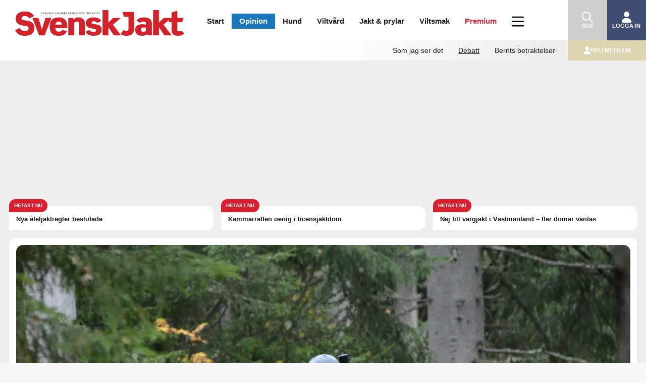

--- FILE ---
content_type: text/html; charset=UTF-8
request_url: https://svenskjakt.se/opinion/debatt/nu-ar-mattet-ragat-sveaskog/
body_size: 34216
content:
<!doctype html>
<!--[if lt IE 7 ]> <html class="no-js ie6" lang="sv-SE"> <![endif]-->
<!--[if IE 7 ]>    <html class="no-js ie7" lang="sv-SE"> <![endif]-->
<!--[if IE 8 ]>    <html class="no-js ie8" lang="sv-SE"> <![endif]-->
<!--[if (gte IE 9)|!(IE)]><!--> <html class="no-js" lang="sv-SE"> <!--<![endif]-->
    <head>
        <!-- Google Tag Manager -->
        <script>(function(w,d,s,l,i){w[l]=w[l]||[];w[l].push({'gtm.start':
        new Date().getTime(),event:'gtm.js'});var f=d.getElementsByTagName(s)[0],
        j=d.createElement(s),dl=l!='dataLayer'?'&l='+l:'';j.async=true;j.src=
        'https://www.googletagmanager.com/gtm.js?id='+i+dl;f.parentNode.insertBefore(j,f);
        })(window,document,'script','dataLayer','GTM-KWQXDQTT');</script>
        <!-- End Google Tag Manager -->
        <meta charset="UTF-8" />
        <meta http-equiv="X-UA-Compatible" content="IE=edge,chrome=1" />
        <meta name="viewport" content="width=device-width, initial-scale=1">
        <meta name="google-site-verification" content="irQakrcI8zebPKbUyrwX97fNOdl7-hqx3yT_5RotyzU" />
        <meta name="apple-itunes-app" content="app-id=897845279">
        <title>”Nu är måttet rågat Sveaskog” &#124; Svensk Jakt</title>
        <link rel="profile" href="http://gmpg.org/xfn/11" />
        <link rel="pingback" href="https://svenskjakt.se/xmlrpc.php" />
        <script src="https://svenskjakt.se/wp-content/themes/svensk-jakt/js/isMobile.min.js?ver=7.0.34" type="text/javascript"></script>
        <meta name='robots' content='max-image-preview:large' />
<link rel='dns-prefetch' href='//proxy.beyondwords.io' />
<link rel='dns-prefetch' href='//ajax.googleapis.com' />
<link rel='dns-prefetch' href='//code.jquery.com' />
<link rel="alternate" type="application/rss+xml" title="Svensk Jakt &raquo; Webbflöde" href="https://svenskjakt.se/feed/" />
<link rel="alternate" type="application/rss+xml" title="Svensk Jakt &raquo; Kommentarsflöde" href="https://svenskjakt.se/comments/feed/" />
<link rel="alternate" title="oEmbed (JSON)" type="application/json+oembed" href="https://svenskjakt.se/wp-json/oembed/1.0/embed?url=https%3A%2F%2Fsvenskjakt.se%2Fopinion%2Fdebatt%2Fnu-ar-mattet-ragat-sveaskog%2F" />
<link rel="alternate" title="oEmbed (XML)" type="text/xml+oembed" href="https://svenskjakt.se/wp-json/oembed/1.0/embed?url=https%3A%2F%2Fsvenskjakt.se%2Fopinion%2Fdebatt%2Fnu-ar-mattet-ragat-sveaskog%2F&#038;format=xml" />
<meta name="description" content="Nu är måttet rågat. Jägarna i det jaktlag som Sveaskogs Mikael Lundberg i sin debattartikel hävdar blivit av med jakten för att bolaget ska nå de skogliga målen, har blivit uppsagda av helt andra anledningar." />
<meta property="fb:app_id" content="3605839606161093" />
<meta property="og:title" content="”Nu är måttet rågat Sveaskog”"/>
<meta property="og:description" content="Nu är måttet rågat. Jägarna i det jaktlag som Sveaskogs Mikael Lundberg i sin debattartikel hävdar blivit av med jakten för att bolaget ska nå de skogliga målen, har blivit uppsagda av helt andra anledningar."/>
<meta property="og:type" content="article"/>
<meta property="og:url" content="https://svenskjakt.se/opinion/debatt/nu-ar-mattet-ragat-sveaskog/"/>
<meta property="og:site_name" content="Svensk Jakt"/>
<meta property="al:android:url" content="svenskjakt://opinion/debatt/nu-ar-mattet-ragat-sveaskog/">
<meta property="al:android:package" content="appinventor.ai_sv_jakt.SvenskJakt">
<meta property="al:android:app_name" content="Svensk Jakt">
<meta property="al:ios:url" content="svenskjakt://opinion/debatt/nu-ar-mattet-ragat-sveaskog/" />
<meta property="al:ios:app_store_id" content="897845279" />
<meta property="al:ios:app_name" content="Svensk Jakt" />
<meta property="og:image" content="https://svenskjakt.se/wp-content/uploads/2020/09/VAJPW50M7LOEZD9.jpg"/>

<style id='wp-img-auto-sizes-contain-inline-css' type='text/css'>
img:is([sizes=auto i],[sizes^="auto," i]){contain-intrinsic-size:3000px 1500px}
/*# sourceURL=wp-img-auto-sizes-contain-inline-css */
</style>
<link rel='stylesheet' id='vaia-svenskjakt-gutenberg-image-slider-css-css' href='https://svenskjakt.se/wp-content/plugins/svenskjakt-gutenberg/blocks/image-slider/image-slider.css?ver=1.0.67' type='text/css' media='all' />
<style id='wp-emoji-styles-inline-css' type='text/css'>

	img.wp-smiley, img.emoji {
		display: inline !important;
		border: none !important;
		box-shadow: none !important;
		height: 1em !important;
		width: 1em !important;
		margin: 0 0.07em !important;
		vertical-align: -0.1em !important;
		background: none !important;
		padding: 0 !important;
	}
/*# sourceURL=wp-emoji-styles-inline-css */
</style>
<link rel='stylesheet' id='wp-block-library-css' href='https://svenskjakt.se/wp-includes/css/dist/block-library/style.min.css?ver=6.9' type='text/css' media='all' />
<style id='global-styles-inline-css' type='text/css'>
:root{--wp--preset--aspect-ratio--square: 1;--wp--preset--aspect-ratio--4-3: 4/3;--wp--preset--aspect-ratio--3-4: 3/4;--wp--preset--aspect-ratio--3-2: 3/2;--wp--preset--aspect-ratio--2-3: 2/3;--wp--preset--aspect-ratio--16-9: 16/9;--wp--preset--aspect-ratio--9-16: 9/16;--wp--preset--color--black: #000000;--wp--preset--color--cyan-bluish-gray: #abb8c3;--wp--preset--color--white: #ffffff;--wp--preset--color--pale-pink: #f78da7;--wp--preset--color--vivid-red: #cf2e2e;--wp--preset--color--luminous-vivid-orange: #ff6900;--wp--preset--color--luminous-vivid-amber: #fcb900;--wp--preset--color--light-green-cyan: #7bdcb5;--wp--preset--color--vivid-green-cyan: #00d084;--wp--preset--color--pale-cyan-blue: #8ed1fc;--wp--preset--color--vivid-cyan-blue: #0693e3;--wp--preset--color--vivid-purple: #9b51e0;--wp--preset--gradient--vivid-cyan-blue-to-vivid-purple: linear-gradient(135deg,rgb(6,147,227) 0%,rgb(155,81,224) 100%);--wp--preset--gradient--light-green-cyan-to-vivid-green-cyan: linear-gradient(135deg,rgb(122,220,180) 0%,rgb(0,208,130) 100%);--wp--preset--gradient--luminous-vivid-amber-to-luminous-vivid-orange: linear-gradient(135deg,rgb(252,185,0) 0%,rgb(255,105,0) 100%);--wp--preset--gradient--luminous-vivid-orange-to-vivid-red: linear-gradient(135deg,rgb(255,105,0) 0%,rgb(207,46,46) 100%);--wp--preset--gradient--very-light-gray-to-cyan-bluish-gray: linear-gradient(135deg,rgb(238,238,238) 0%,rgb(169,184,195) 100%);--wp--preset--gradient--cool-to-warm-spectrum: linear-gradient(135deg,rgb(74,234,220) 0%,rgb(151,120,209) 20%,rgb(207,42,186) 40%,rgb(238,44,130) 60%,rgb(251,105,98) 80%,rgb(254,248,76) 100%);--wp--preset--gradient--blush-light-purple: linear-gradient(135deg,rgb(255,206,236) 0%,rgb(152,150,240) 100%);--wp--preset--gradient--blush-bordeaux: linear-gradient(135deg,rgb(254,205,165) 0%,rgb(254,45,45) 50%,rgb(107,0,62) 100%);--wp--preset--gradient--luminous-dusk: linear-gradient(135deg,rgb(255,203,112) 0%,rgb(199,81,192) 50%,rgb(65,88,208) 100%);--wp--preset--gradient--pale-ocean: linear-gradient(135deg,rgb(255,245,203) 0%,rgb(182,227,212) 50%,rgb(51,167,181) 100%);--wp--preset--gradient--electric-grass: linear-gradient(135deg,rgb(202,248,128) 0%,rgb(113,206,126) 100%);--wp--preset--gradient--midnight: linear-gradient(135deg,rgb(2,3,129) 0%,rgb(40,116,252) 100%);--wp--preset--font-size--small: 13px;--wp--preset--font-size--medium: 20px;--wp--preset--font-size--large: 36px;--wp--preset--font-size--x-large: 42px;--wp--preset--spacing--20: 0.44rem;--wp--preset--spacing--30: 0.67rem;--wp--preset--spacing--40: 1rem;--wp--preset--spacing--50: 1.5rem;--wp--preset--spacing--60: 2.25rem;--wp--preset--spacing--70: 3.38rem;--wp--preset--spacing--80: 5.06rem;--wp--preset--shadow--natural: 6px 6px 9px rgba(0, 0, 0, 0.2);--wp--preset--shadow--deep: 12px 12px 50px rgba(0, 0, 0, 0.4);--wp--preset--shadow--sharp: 6px 6px 0px rgba(0, 0, 0, 0.2);--wp--preset--shadow--outlined: 6px 6px 0px -3px rgb(255, 255, 255), 6px 6px rgb(0, 0, 0);--wp--preset--shadow--crisp: 6px 6px 0px rgb(0, 0, 0);}:where(.is-layout-flex){gap: 0.5em;}:where(.is-layout-grid){gap: 0.5em;}body .is-layout-flex{display: flex;}.is-layout-flex{flex-wrap: wrap;align-items: center;}.is-layout-flex > :is(*, div){margin: 0;}body .is-layout-grid{display: grid;}.is-layout-grid > :is(*, div){margin: 0;}:where(.wp-block-columns.is-layout-flex){gap: 2em;}:where(.wp-block-columns.is-layout-grid){gap: 2em;}:where(.wp-block-post-template.is-layout-flex){gap: 1.25em;}:where(.wp-block-post-template.is-layout-grid){gap: 1.25em;}.has-black-color{color: var(--wp--preset--color--black) !important;}.has-cyan-bluish-gray-color{color: var(--wp--preset--color--cyan-bluish-gray) !important;}.has-white-color{color: var(--wp--preset--color--white) !important;}.has-pale-pink-color{color: var(--wp--preset--color--pale-pink) !important;}.has-vivid-red-color{color: var(--wp--preset--color--vivid-red) !important;}.has-luminous-vivid-orange-color{color: var(--wp--preset--color--luminous-vivid-orange) !important;}.has-luminous-vivid-amber-color{color: var(--wp--preset--color--luminous-vivid-amber) !important;}.has-light-green-cyan-color{color: var(--wp--preset--color--light-green-cyan) !important;}.has-vivid-green-cyan-color{color: var(--wp--preset--color--vivid-green-cyan) !important;}.has-pale-cyan-blue-color{color: var(--wp--preset--color--pale-cyan-blue) !important;}.has-vivid-cyan-blue-color{color: var(--wp--preset--color--vivid-cyan-blue) !important;}.has-vivid-purple-color{color: var(--wp--preset--color--vivid-purple) !important;}.has-black-background-color{background-color: var(--wp--preset--color--black) !important;}.has-cyan-bluish-gray-background-color{background-color: var(--wp--preset--color--cyan-bluish-gray) !important;}.has-white-background-color{background-color: var(--wp--preset--color--white) !important;}.has-pale-pink-background-color{background-color: var(--wp--preset--color--pale-pink) !important;}.has-vivid-red-background-color{background-color: var(--wp--preset--color--vivid-red) !important;}.has-luminous-vivid-orange-background-color{background-color: var(--wp--preset--color--luminous-vivid-orange) !important;}.has-luminous-vivid-amber-background-color{background-color: var(--wp--preset--color--luminous-vivid-amber) !important;}.has-light-green-cyan-background-color{background-color: var(--wp--preset--color--light-green-cyan) !important;}.has-vivid-green-cyan-background-color{background-color: var(--wp--preset--color--vivid-green-cyan) !important;}.has-pale-cyan-blue-background-color{background-color: var(--wp--preset--color--pale-cyan-blue) !important;}.has-vivid-cyan-blue-background-color{background-color: var(--wp--preset--color--vivid-cyan-blue) !important;}.has-vivid-purple-background-color{background-color: var(--wp--preset--color--vivid-purple) !important;}.has-black-border-color{border-color: var(--wp--preset--color--black) !important;}.has-cyan-bluish-gray-border-color{border-color: var(--wp--preset--color--cyan-bluish-gray) !important;}.has-white-border-color{border-color: var(--wp--preset--color--white) !important;}.has-pale-pink-border-color{border-color: var(--wp--preset--color--pale-pink) !important;}.has-vivid-red-border-color{border-color: var(--wp--preset--color--vivid-red) !important;}.has-luminous-vivid-orange-border-color{border-color: var(--wp--preset--color--luminous-vivid-orange) !important;}.has-luminous-vivid-amber-border-color{border-color: var(--wp--preset--color--luminous-vivid-amber) !important;}.has-light-green-cyan-border-color{border-color: var(--wp--preset--color--light-green-cyan) !important;}.has-vivid-green-cyan-border-color{border-color: var(--wp--preset--color--vivid-green-cyan) !important;}.has-pale-cyan-blue-border-color{border-color: var(--wp--preset--color--pale-cyan-blue) !important;}.has-vivid-cyan-blue-border-color{border-color: var(--wp--preset--color--vivid-cyan-blue) !important;}.has-vivid-purple-border-color{border-color: var(--wp--preset--color--vivid-purple) !important;}.has-vivid-cyan-blue-to-vivid-purple-gradient-background{background: var(--wp--preset--gradient--vivid-cyan-blue-to-vivid-purple) !important;}.has-light-green-cyan-to-vivid-green-cyan-gradient-background{background: var(--wp--preset--gradient--light-green-cyan-to-vivid-green-cyan) !important;}.has-luminous-vivid-amber-to-luminous-vivid-orange-gradient-background{background: var(--wp--preset--gradient--luminous-vivid-amber-to-luminous-vivid-orange) !important;}.has-luminous-vivid-orange-to-vivid-red-gradient-background{background: var(--wp--preset--gradient--luminous-vivid-orange-to-vivid-red) !important;}.has-very-light-gray-to-cyan-bluish-gray-gradient-background{background: var(--wp--preset--gradient--very-light-gray-to-cyan-bluish-gray) !important;}.has-cool-to-warm-spectrum-gradient-background{background: var(--wp--preset--gradient--cool-to-warm-spectrum) !important;}.has-blush-light-purple-gradient-background{background: var(--wp--preset--gradient--blush-light-purple) !important;}.has-blush-bordeaux-gradient-background{background: var(--wp--preset--gradient--blush-bordeaux) !important;}.has-luminous-dusk-gradient-background{background: var(--wp--preset--gradient--luminous-dusk) !important;}.has-pale-ocean-gradient-background{background: var(--wp--preset--gradient--pale-ocean) !important;}.has-electric-grass-gradient-background{background: var(--wp--preset--gradient--electric-grass) !important;}.has-midnight-gradient-background{background: var(--wp--preset--gradient--midnight) !important;}.has-small-font-size{font-size: var(--wp--preset--font-size--small) !important;}.has-medium-font-size{font-size: var(--wp--preset--font-size--medium) !important;}.has-large-font-size{font-size: var(--wp--preset--font-size--large) !important;}.has-x-large-font-size{font-size: var(--wp--preset--font-size--x-large) !important;}
/*# sourceURL=global-styles-inline-css */
</style>

<style id='classic-theme-styles-inline-css' type='text/css'>
/*! This file is auto-generated */
.wp-block-button__link{color:#fff;background-color:#32373c;border-radius:9999px;box-shadow:none;text-decoration:none;padding:calc(.667em + 2px) calc(1.333em + 2px);font-size:1.125em}.wp-block-file__button{background:#32373c;color:#fff;text-decoration:none}
/*# sourceURL=/wp-includes/css/classic-themes.min.css */
</style>
<link rel='stylesheet' id='vaia-svenskjakt-gutenberg-acf-about-the-writer-css-css' href='https://svenskjakt.se/wp-content/plugins/svenskjakt-gutenberg/blocks/about-the-writer/about-the-writer.css?ver=1.0.67' type='text/css' media='all' />
<link rel='stylesheet' id='vaia-svenskjakt-gutenberg-acf-facts-box-css-css' href='https://svenskjakt.se/wp-content/plugins/svenskjakt-gutenberg/blocks/facts-box/facts-box.css?ver=1.0.67' type='text/css' media='all' />
<link rel='stylesheet' id='vaia-svenskjakt-gutenberg-newsletter-subscribe-css-css' href='https://svenskjakt.se/wp-content/plugins/svenskjakt-gutenberg/blocks/newsletter-subscribe/newsletter-subscribe.css?ver=1.0.67' type='text/css' media='all' />
<link rel='stylesheet' id='vaia-svenskjakt-gutenberg-acf-polls-css-css' href='https://svenskjakt.se/wp-content/plugins/svenskjakt-gutenberg/blocks/polls/polls.css?ver=1.0.67' type='text/css' media='all' />
<link rel='stylesheet' id='vaia-svenskjakt-gutenberg-acf-portrait-css-css' href='https://svenskjakt.se/wp-content/plugins/svenskjakt-gutenberg/blocks/portrait/portrait.css?ver=1.0.67' type='text/css' media='all' />
<link rel='stylesheet' id='vaia-svenskjakt-gutenberg-acf-quiz-css-css' href='https://svenskjakt.se/wp-content/plugins/svenskjakt-gutenberg/blocks/quiz/quiz.css?ver=1.0.67' type='text/css' media='all' />
<link rel='stylesheet' id='vaia-svenskjakt-gutenberg-acf-regional-ads-css-css' href='https://svenskjakt.se/wp-content/plugins/svenskjakt-gutenberg/blocks/regional-ads/regional-ads.css?ver=1.0.67' type='text/css' media='all' />
<link rel='stylesheet' id='vaia-svenskjakt-gutenberg-acf-tip-us-css-css' href='https://svenskjakt.se/wp-content/plugins/svenskjakt-gutenberg/blocks/tip-us/tip-us.css?ver=1.0.67' type='text/css' media='all' />
<link rel='stylesheet' id='vaia-svenskjakt-gutenberg-acf-top-image-css-css' href='https://svenskjakt.se/wp-content/plugins/svenskjakt-gutenberg/blocks/top-image/top-image.css?ver=1.0.67' type='text/css' media='all' />
<link rel='stylesheet' id='vaia-svenskjakt-gutenberg-acf-polls-chart-css-css' href='https://svenskjakt.se/wp-content/plugins/svenskjakt-gutenberg/blocks/polls/charts.min.css?ver=1.0.67' type='text/css' media='all' />
<link rel='stylesheet' id='vaia-svenskjakt-gutenberg-acf-soundcloud-css-css' href='https://svenskjakt.se/wp-content/plugins/svenskjakt-gutenberg/blocks/soundcloud/soundcloud.css?ver=1.0.67' type='text/css' media='all' />
<link rel='stylesheet' id='vaia-svenskjakt-gutenberg-acf-image-slider-css-css' href='https://svenskjakt.se/wp-content/plugins/svenskjakt-gutenberg/blocks/image-slider/image-slider.css?ver=1.0.67' type='text/css' media='all' />
<link rel='stylesheet' id='flaket-css-css' href='https://svenskjakt.se/wp-content/plugins/flaket/css/style-flaket.css?ver=6.5.6' type='text/css' media='all' />
<link rel='stylesheet' id='dashicons-css' href='https://svenskjakt.se/wp-includes/css/dashicons.min.css?ver=6.9' type='text/css' media='all' />
<link rel='stylesheet' id='takeover-stylesheet-css' href='https://svenskjakt.se/wp-content/plugins/svensk-jakt/css/style-svenskjakt-takeover.css?ver=6.9' type='text/css' media='all' />
<link rel='stylesheet' id='premium-ad-stylesheet-css' href='https://svenskjakt.se/wp-content/plugins/svensk-jakt/css/style-svenskjakt-premium-ad.css?ver=6.9' type='text/css' media='all' />
<link rel='stylesheet' id='toplytics-css' href='https://svenskjakt.se/wp-content/plugins/toplytics/components/../resources/frontend/css/toplytics-public.css?ver=4.1.2' type='text/css' media='all' />
<link rel='stylesheet' id='jquery-ui-css' href='https://code.jquery.com/ui/1.12.1/themes/smoothness/jquery-ui.css?ver=6.9' type='text/css' media='all' />
<script type="text/javascript" src="https://svenskjakt.se/wp-includes/js/jquery/jquery.min.js?ver=3.7.1" id="jquery-core-js"></script>
<script type="text/javascript" src="https://svenskjakt.se/wp-includes/js/jquery/jquery-migrate.min.js?ver=3.4.1" id="jquery-migrate-js"></script>
<script type="text/javascript" src="https://svenskjakt.se/wp-content/plugins/advanced-custom-fields-pro/assets/build/js/acf.min.js?ver=6.4.1" id="acf-js"></script>
<script type="text/javascript" src="https://svenskjakt.se/wp-includes/js/dist/vendor/lodash.min.js?ver=4.17.21" id="lodash-js"></script>
<script type="text/javascript" id="lodash-js-after">
/* <![CDATA[ */
window.lodash = _.noConflict();
//# sourceURL=lodash-js-after
/* ]]> */
</script>
<script type="text/javascript" src="https://svenskjakt.se/wp-content/plugins/svenskjakt-gutenberg/libraries/slick/slick.min.js?ver=1.8.1" id="vaia-svenskjakt-gutenberg-lib-slick-js-js"></script>
<script type="text/javascript" src="https://svenskjakt.se/wp-content/plugins/svenskjakt-gutenberg/blocks/image-slider/image-slider.js?ver=1.0.67" id="vaia-svenskjakt-gutenberg-image-slider-js-js"></script>
<script type="text/javascript" src="https://svenskjakt.se/wp-content/plugins/flaket/js/script-flaket.js?ver=6.5.6" id="flaket-block-script-js"></script>
<script type="text/javascript" src="https://svenskjakt.se/wp-content/plugins/svensk-jakt/js/script-svenskjakt.js?ver=6.9" id="svensk-jakt-js-js"></script>
<script type="text/javascript" src="https://svenskjakt.se/wp-includes/js/jquery/ui/core.min.js?ver=1.13.3" id="jquery-ui-core-js"></script>
<script type="text/javascript" src="https://svenskjakt.se/wp-content/themes/svensk-jakt/js/modernizr.js?ver=2.6.1" id="modernizr-js"></script>
<script type="text/javascript" src="https://svenskjakt.se/wp-includes/js/jquery/ui/datepicker.min.js?ver=1.13.3" id="jquery-ui-datepicker-js"></script>
<script type="text/javascript" id="jquery-ui-datepicker-js-after">
/* <![CDATA[ */
jQuery(function(jQuery){jQuery.datepicker.setDefaults({"closeText":"St\u00e4ng","currentText":"Idag","monthNames":["januari","februari","mars","april","maj","juni","juli","augusti","september","oktober","november","december"],"monthNamesShort":["jan","feb","mar","apr","maj","jun","jul","aug","sep","okt","nov","dec"],"nextText":"N\u00e4sta","prevText":"F\u00f6reg\u00e5ende","dayNames":["s\u00f6ndag","m\u00e5ndag","tisdag","onsdag","torsdag","fredag","l\u00f6rdag"],"dayNamesShort":["s\u00f6n","m\u00e5n","tis","ons","tor","fre","l\u00f6r"],"dayNamesMin":["S","M","T","O","T","F","L"],"dateFormat":"MM d, yy","firstDay":1,"isRTL":false});});
//# sourceURL=jquery-ui-datepicker-js-after
/* ]]> */
</script>
<script type="text/javascript" src="https://ajax.googleapis.com/ajax/libs/jqueryui/1.11.4/i18n/jquery-ui-i18n.min.js?ver=6.9" id="jquery-ui-datepicker-i18n-js"></script>
<link rel="https://api.w.org/" href="https://svenskjakt.se/wp-json/" /><link rel="alternate" title="JSON" type="application/json" href="https://svenskjakt.se/wp-json/wp/v2/posts/159522" /><link rel="EditURI" type="application/rsd+xml" title="RSD" href="https://svenskjakt.se/xmlrpc.php?rsd" />
<link rel="canonical" href="https://svenskjakt.se/opinion/debatt/nu-ar-mattet-ragat-sveaskog/" />
<link rel='shortlink' href='https://svenskjakt.se/?p=159522' />
        <script>
            if (navigator.userAgent.indexOf('svenskjakt-app') > -1) {
                // Tracking has been opted out in the mobile app
                if (navigator.userAgent.indexOf('app-tracking-cookies-disallowed') > -1) {
                    let container = document.documentElement || document.body;
                    let cookieConsentObserver = new MutationObserver(function(mutations) {
                        mutations.forEach((record) => {
                            if (record.addedNodes.length > 0) {
                                record.addedNodes.forEach((node) => {
                                    if (node.nodeName !== undefined && node.nodeName === 'DIV' && node.classList.contains('cky-consent-container')) {
                                        performBannerAction("reject");
                                        cookieConsentObserver.disconnect();
                                    }
                                });
                            }
                        });
                    });
                    cookieConsentObserver.observe(container, {attributes: false, childList: true, characterData: false, subtree: true});
                }
                // Tracking has been opted in in the mobile app. Then we will accept all cookies.
                else if (navigator.userAgent.indexOf('app-tracking-cookies-allowed') > -1) {
                    let container = document.documentElement || document.body;
                    let cookieConsentObserver = new MutationObserver(function(mutations) {
                        mutations.forEach((record) => {
                            if (record.addedNodes.length > 0) {
                                record.addedNodes.forEach((node) => {
                                    if (node.nodeName !== undefined && node.nodeName === 'DIV' && node.classList.contains('cky-consent-container')) {
                                        performBannerAction("accept_all");
                                        cookieConsentObserver.disconnect();
                                    }
                                });
                            }
                        });
                    });
                    cookieConsentObserver.observe(container, {attributes: false, childList: true, characterData: false, subtree: true});
                }

                var styles = '#headerWrap { display: none; }';
                styles += ' #wpadminbar { display: none; }';
                styles += ' #navbar { display: none; }';
                styles += ' #menuWrap { display: none; }';
                styles += ' #headerInfo { display: none; }';
                styles += ' html {margin-top:0px !important;}';
                styles += ' #pageWrapInner {padding-top:7px;}';
                styles += ' body{padding:0px;}';
                styles += ' #cookie-notice {padding-bottom:75px}';

                var css = document.createElement('style');
                css.type = 'text/css';
                css.appendChild(document.createTextNode(styles));

                document.getElementsByTagName('head')[0].appendChild(css);
                
                var meta = document.createElement('meta');
                meta.setAttribute('name', 'viewport');
                meta.content = 'width=device-width, initial-scale=1, maximum-scale=1';
                document.getElementsByTagName('head')[0].appendChild(meta);

                (function(){
                var callback=function(direction){
                    window.ReactNativeWebView.postMessage('scroll-'+ direction)};
                    var initTop=window.pageYOffset;
                    window.addEventListener('scroll',function(){
                        var currTop = window.pageYOffset;
                        var dist = currTop - initTop;
                        if (dist === 0)
                            return;
                        callback(dist>0 ? 'down' : 'up');
                        initTop = currTop;
                    },false)
                })(window);
                window.onscroll=function(){if(window.pageYOffset === 0){window.ReactNativeWebView.postMessage("top")}};
                setTimeout(()=>{window.ReactNativeWebView.postMessage(JSON.stringify({type:"title",title:document.title}))},100);
                (function(history){
                    var pushState = history.pushState;
                    history.pushState = function(state) {
                        if (typeof history.onpushstate == "function") {
                            history.onpushstate({state: state});
                        }
                        return pushState.apply(history, arguments);
                    };
                })(window.history);
                history.onpushstate = function(e) {  window.ReactNativeWebView.postMessage(JSON.stringify({type:"url",url:e.state.permalink})) };
            }
        </script>
                <link rel="shortcut icon" href="https://svenskjakt.se/wp-content/themes/svensk-jakt/images/favicon.png" type="image/png">
        <link rel="stylesheet" href="https://svenskjakt.se/wp-content/themes/svensk-jakt/css/style-primary.css?ver=7.0.34">
        <link rel="manifest" href="https://svenskjakt.se/wp-content/themes/svensk-jakt/manifest.json">
        <script src="https://static.bambora.com/checkout-sdk-web/latest/checkout-sdk-web.min.js"></script>
        <script src="https://svenskjakt.se/wp-content/plugins/totalpoll/assets/dist/scripts/frontend/totalpoll.js"></script>
        <script src="https://script.unseald.com/svenskjakt.js" async></script>        <script>
            history.scrollRestoration = "manual";

            function getCookie(name) {
                let matches = document.cookie.match(new RegExp("(?:^|; )" + name.replace(/([\.$?*|{}\(\)\[\]\\\/\+^])/g, '\\$1') + "=([^;]*)"));
                return matches ? decodeURIComponent(matches[1]) : undefined;
            }
        </script>
        <!-- Global site tag (gtag.js) - Google Analytics -->
        <script async src="https://www.googletagmanager.com/gtag/js?id=G-EQDK7PG2V0"></script>
        <script>
            window.dataLayer = window.dataLayer || [];
            function gtag(){dataLayer.push(arguments);}
            gtag('js', new Date());
            gtag('config', 'G-EQDK7PG2V0');
        </script>
        <!-- Meta Pixel Code -->
        <script>
            !function(f,b,e,v,n,t,s)
            {if(f.fbq)return;n=f.fbq=function(){n.callMethod?
            n.callMethod.apply(n,arguments):n.queue.push(arguments)};
            if(!f._fbq)f._fbq=n;n.push=n;n.loaded=!0;n.version='2.0';
            n.queue=[];t=b.createElement(e);t.async=!0;
            t.src=v;s=b.getElementsByTagName(e)[0];
            s.parentNode.insertBefore(t,s)}(window, document,'script',
            'https://connect.facebook.net/en_US/fbevents.js');
            fbq('init', '586697794210413');
            fbq('track', 'PageView');
        </script>
        <noscript><img height="1" width="1" style="display:none"src="https://www.facebook.com/tr?id=586697794210413&ev=PageView&noscript=1"/></noscript>
        <!-- End Meta Pixel Code -->
    <link rel='stylesheet' id='profproject-style-css' href='https://svenskjakt.se/wp-content/themes/svensk-jakt/style.css?ver=7.0.30' type='text/css' media='all' />
</head>
    <body class="wp-singular post-template-default single single-post postid-159522 single-format-standard wp-embed-responsive wp-theme-svensk-jakt" id="bodyguard">
        <!-- Google Tag Manager (noscript) -->
        <noscript><iframe src="https://www.googletagmanager.com/ns.html?id=GTM-KWQXDQTT"
        height="0" width="0" style="display:none;visibility:hidden"></iframe></noscript>
        <!-- End Google Tag Manager (noscript) -->
        <script>let desktop_zone_id = 58;
let desktop_box_zone_id = 60;
let mobile_panorama_zone_id = 63;
let mobile_box_zone_id = 65;

let panorama_980x360 = null;
let box_468x240 = null;

let panorama_320x320 = null;
let box_320x240 = null;

if (isMobile.phone) {
    panorama_320x320 = document.createElement('ins');
    panorama_320x320.dataset.reviveZoneid = mobile_panorama_zone_id;
    panorama_320x320.dataset.reviveId = 'acd7567a60e2bf310369badfe6cf5d74';

    box_320x240 = document.createElement('ins');
    box_320x240.dataset.reviveZoneid = mobile_box_zone_id;
    box_320x240.dataset.reviveId = 'acd7567a60e2bf310369badfe6cf5d74';
}</script>                <!-- END Krux Controltag -->
        <script>
        let svensk_jakt_display_name = getCookie('svensk_jakt_display_name');
        </script>

        <div id="menuWrap" class="equal mobile-menu">
            <nav id="mainMenu">
                <ul id="menu-innehall-mobil-hogermeny" class="main header-mobile"><li id="menu-item-212886" class="menu-item menu-item-type-custom menu-item-object-custom menu-item-home menu-item-has-children menu-item-212886"><a href="https://svenskjakt.se/">Start</a><span class="toggle"></span>
<ul class="sub-menu">
	<li id="menu-item-212887" class="menu-item menu-item-type-custom menu-item-object-custom menu-item-212887"><a href="https://svenskjakt.se/annonstorget">Annonstorget</a><span class="toggle"></span></li>
	<li id="menu-item-212888" class="menu-item menu-item-type-custom menu-item-object-custom menu-item-212888"><a href="https://jaktplay.se/">JaktPlay</a><span class="toggle"></span></li>
	<li id="menu-item-212889" class="menu-item menu-item-type-taxonomy menu-item-object-post_tag menu-item-212889"><a href="https://svenskjakt.se/tag/ny-jagare/">Ny jägare</a><span class="toggle"></span></li>
	<li id="menu-item-212890" class="menu-item menu-item-type-post_type menu-item-object-post menu-item-212890"><a href="https://svenskjakt.se/start/nagonstans-att-jaga/">Någonstans att jaga</a><span class="toggle"></span></li>
	<li id="menu-item-212891" class="menu-item menu-item-type-post_type menu-item-object-post menu-item-212891"><a href="https://svenskjakt.se/start/nyhet/vargdodade-hundar/">Vargdödade hundar</a><span class="toggle"></span></li>
	<li id="menu-item-212892" class="menu-item menu-item-type-custom menu-item-object-custom menu-item-212892"><a href="https://svenskjakt.se/?emagredir=true">E-tidning</a><span class="toggle"></span></li>
	<li id="menu-item-212893" class="menu-item menu-item-type-custom menu-item-object-custom menu-item-212893"><a href="https://svenskjakt.se/quiz/">Quiz</a><span class="toggle"></span></li>
</ul>
</li>
<li id="menu-item-212894" class="menu-item menu-item-type-post_type menu-item-object-page menu-item-has-children current-menu-ancestor current_page_parent current_page_ancestor menu-item-212894"><a href="https://svenskjakt.se/opinion/">Opinion</a><span class="toggle"></span>
<ul class="sub-menu">
	<li id="menu-item-212896" class="menu-item menu-item-type-taxonomy menu-item-object-category menu-item-212896"><a href="https://svenskjakt.se/opinion/som-jag-ser-det/">Som jag ser det</a><span class="toggle"></span></li>
	<li id="menu-item-212895" class="menu-item menu-item-type-taxonomy menu-item-object-category current-post-ancestor current-menu-parent current-post-parent current-menu-item menu-item-212895"><a href="https://svenskjakt.se/opinion/debatt/">Debatt</a><span class="toggle"></span></li>
</ul>
</li>
<li id="menu-item-212913" class="menu-item menu-item-type-post_type menu-item-object-page menu-item-has-children menu-item-212913"><a href="https://svenskjakt.se/hund/">Hund</a><span class="toggle"></span>
<ul class="sub-menu">
	<li id="menu-item-212914" class="menu-item menu-item-type-taxonomy menu-item-object-category menu-item-212914"><a href="https://svenskjakt.se/hund/dressyr/">Dressyr</a><span class="toggle"></span></li>
	<li id="menu-item-212916" class="menu-item menu-item-type-taxonomy menu-item-object-category menu-item-212916"><a href="https://svenskjakt.se/hund/jakthundsraser/">Jakthundsraser</a><span class="toggle"></span></li>
	<li id="menu-item-212918" class="menu-item menu-item-type-taxonomy menu-item-object-category menu-item-212918"><a href="https://svenskjakt.se/hund/skotsel/">Skötsel</a><span class="toggle"></span></li>
	<li id="menu-item-212919" class="menu-item menu-item-type-taxonomy menu-item-object-category menu-item-212919"><a href="https://svenskjakt.se/hund/utrustning/">Utrustning</a><span class="toggle"></span></li>
	<li id="menu-item-212915" class="menu-item menu-item-type-taxonomy menu-item-object-category menu-item-212915"><a href="https://svenskjakt.se/hund/forskning/">Forskning</a><span class="toggle"></span></li>
	<li id="menu-item-212917" class="menu-item menu-item-type-taxonomy menu-item-object-category menu-item-212917"><a href="https://svenskjakt.se/hund/jaktprov/">Jaktprov</a><span class="toggle"></span></li>
	<li id="menu-item-212920" class="menu-item menu-item-type-post_type menu-item-object-post menu-item-212920"><a href="https://svenskjakt.se/hund/hundlankar/">Hundlänkar</a><span class="toggle"></span></li>
</ul>
</li>
<li id="menu-item-212921" class="menu-item menu-item-type-post_type menu-item-object-page menu-item-has-children menu-item-212921"><a href="https://svenskjakt.se/viltvard/">Viltvård</a><span class="toggle"></span>
<ul class="sub-menu">
	<li id="menu-item-212926" class="menu-item menu-item-type-taxonomy menu-item-object-category menu-item-212926"><a href="https://svenskjakt.se/viltvard/viltvardstips/">Viltvårdstips</a><span class="toggle"></span></li>
	<li id="menu-item-212923" class="menu-item menu-item-type-taxonomy menu-item-object-category menu-item-212923"><a href="https://svenskjakt.se/viltvard/ritningar/">Ritningar</a><span class="toggle"></span></li>
	<li id="menu-item-212922" class="menu-item menu-item-type-taxonomy menu-item-object-category menu-item-212922"><a href="https://svenskjakt.se/viltvard/fallor-fallfangst/">Fällor &amp; fällfångst</a><span class="toggle"></span></li>
	<li id="menu-item-212925" class="menu-item menu-item-type-taxonomy menu-item-object-category menu-item-212925"><a href="https://svenskjakt.se/viltvard/vi-vardar-viltet/">Vi vårdar viltet</a><span class="toggle"></span></li>
	<li id="menu-item-212924" class="menu-item menu-item-type-taxonomy menu-item-object-category menu-item-212924"><a href="https://svenskjakt.se/viltvard/stodutfodring/">Stödutfodring</a><span class="toggle"></span></li>
</ul>
</li>
<li id="menu-item-212927" class="menu-item menu-item-type-post_type menu-item-object-page menu-item-has-children menu-item-212927"><a href="https://svenskjakt.se/jakt-prylar/">Jakt &#038; prylar</a><span class="toggle"></span>
<ul class="sub-menu">
	<li id="menu-item-212929" class="menu-item menu-item-type-taxonomy menu-item-object-category menu-item-212929"><a href="https://svenskjakt.se/jakt-prylar/lasarnas-jakter/">Läsarnas jakter</a><span class="toggle"></span></li>
	<li id="menu-item-212928" class="menu-item menu-item-type-taxonomy menu-item-object-category menu-item-212928"><a href="https://svenskjakt.se/jakt-prylar/jagartips/">Jägartips</a><span class="toggle"></span></li>
	<li id="menu-item-212932" class="menu-item menu-item-type-taxonomy menu-item-object-category menu-item-212932"><a href="https://svenskjakt.se/jakt-prylar/vapen-skytte/">Vapen &amp; skytte</a><span class="toggle"></span></li>
	<li id="menu-item-212930" class="menu-item menu-item-type-taxonomy menu-item-object-category menu-item-212930"><a href="https://svenskjakt.se/jakt-prylar/sett-last/">Sett &amp; Läst</a><span class="toggle"></span></li>
	<li id="menu-item-212934" class="menu-item menu-item-type-taxonomy menu-item-object-post_tag menu-item-212934"><a href="https://svenskjakt.se/tag/webb-tv/">Webb-TV</a><span class="toggle"></span></li>
	<li id="menu-item-212931" class="menu-item menu-item-type-taxonomy menu-item-object-category menu-item-212931"><a href="https://svenskjakt.se/jakt-prylar/tester/">Tester</a><span class="toggle"></span></li>
</ul>
</li>
<li id="menu-item-212935" class="menu-item menu-item-type-post_type menu-item-object-page menu-item-has-children menu-item-212935"><a href="https://svenskjakt.se/viltsmak/">Viltsmak</a><span class="toggle"></span>
<ul class="sub-menu">
	<li id="menu-item-212941" class="menu-item menu-item-type-taxonomy menu-item-object-category menu-item-212941"><a href="https://svenskjakt.se/viltsmak/tillvaratagande/">Tillvaratagande</a><span class="toggle"></span></li>
	<li id="menu-item-212939" class="menu-item menu-item-type-taxonomy menu-item-object-category menu-item-212939"><a href="https://svenskjakt.se/viltsmak/klovvilt/">Klövvilt</a><span class="toggle"></span></li>
	<li id="menu-item-212942" class="menu-item menu-item-type-taxonomy menu-item-object-category menu-item-212942"><a href="https://svenskjakt.se/viltsmak/vildsvin/">Vildsvin</a><span class="toggle"></span></li>
	<li id="menu-item-212936" class="menu-item menu-item-type-taxonomy menu-item-object-category menu-item-212936"><a href="https://svenskjakt.se/viltsmak/bjorn/">Björn</a><span class="toggle"></span></li>
	<li id="menu-item-212937" class="menu-item menu-item-type-taxonomy menu-item-object-category menu-item-212937"><a href="https://svenskjakt.se/viltsmak/fagel/">Fågel</a><span class="toggle"></span></li>
	<li id="menu-item-212938" class="menu-item menu-item-type-taxonomy menu-item-object-category menu-item-212938"><a href="https://svenskjakt.se/viltsmak/hare/">Hare</a><span class="toggle"></span></li>
	<li id="menu-item-212940" class="menu-item menu-item-type-taxonomy menu-item-object-category menu-item-212940"><a href="https://svenskjakt.se/viltsmak/ovrigt/">Övrigt</a><span class="toggle"></span></li>
</ul>
</li>
<li id="menu-item-212943" class="menu-item menu-item-type-post_type menu-item-object-page menu-item-has-children menu-item-212943"><a href="https://svenskjakt.se/premium/">Premium</a><span class="toggle"></span>
<ul class="sub-menu">
	<li id="menu-item-212945" class="menu-item menu-item-type-taxonomy menu-item-object-category menu-item-212945"><a href="https://svenskjakt.se/premium/svensk-jakt-tv/">Svensk Jakt-TV</a><span class="toggle"></span></li>
	<li id="menu-item-212944" class="menu-item menu-item-type-taxonomy menu-item-object-category menu-item-212944"><a href="https://svenskjakt.se/premium/redskapsboden/">Redskapsboden</a><span class="toggle"></span></li>
	<li id="menu-item-212947" class="menu-item menu-item-type-custom menu-item-object-custom menu-item-212947"><a href="https://svenskjakt.se/?emagredir=true">E-tidningen</a><span class="toggle"></span></li>
	<li id="menu-item-212948" class="menu-item menu-item-type-custom menu-item-object-custom menu-item-212948"><a href="https://svenskjakt.se/start/nagonstans-att-jaga/">Någonstans att jaga</a><span class="toggle"></span></li>
	<li id="menu-item-212946" class="menu-item menu-item-type-taxonomy menu-item-object-category menu-item-212946"><a href="https://svenskjakt.se/premium/ur-arkivet/">Ur arkivet</a><span class="toggle"></span></li>
</ul>
</li>
<li id="menu-item-212949" class="tip menu-item menu-item-type-post_type menu-item-object-post menu-item-212949"><a href="https://svenskjakt.se/redaktions-information/tipsa-oss/">Tipsa oss</a><span class="toggle"></span></li>
<li id="menu-item-212950" class="menu-item menu-item-type-post_type menu-item-object-page menu-item-212950"><a href="https://svenskjakt.se/personuppgiftspolicy/">Personuppgifts- och cookiepolicy</a><span class="toggle"></span></li>
<li id="menu-item-212951" class="blimedlem menu-item menu-item-type-custom menu-item-object-custom menu-item-212951"><a href="https://medlem.jagareforbundet.se/blimedlem">Bli medlem</a><span class="toggle"></span></li>
<li id="menu-item-212952" class="generic-link menu-item menu-item-type-custom menu-item-object-custom menu-item-212952"><a target="_blank" href="http://jagareforbundet.se/">Jägareförbundet</a><span class="toggle"></span></li>
<li id="menu-item-212955" class="generic-link menu-item menu-item-type-post_type menu-item-object-post menu-item-212955"><a href="https://svenskjakt.se/redaktions-information/redaktionsruta/">Kontakt</a><span class="toggle"></span></li>
<li id="menu-item-212953" class="generic-link menu-item menu-item-type-custom menu-item-object-custom menu-item-212953"><a target="_blank" href="https://katalog.mediafacts.se/Basics/7114_10967">Annonsera</a><span class="toggle"></span></li>
<li id="menu-item-212956" class="generic-link menu-item menu-item-type-post_type menu-item-object-post menu-item-212956"><a href="https://svenskjakt.se/redaktions-information/prenumerera/">Prenumerera</a><span class="toggle"></span></li>
<li id="menu-item-212933" class="generic-link menu-item menu-item-type-taxonomy menu-item-object-post_tag menu-item-212933"><a href="https://svenskjakt.se/tag/regionalt-i-tidningen/">Regionalt</a><span class="toggle"></span></li>
<li id="menu-item-212957" class="generic-link menu-item menu-item-type-post_type menu-item-object-post menu-item-212957"><a href="https://svenskjakt.se/redaktions-information/om-svensk-jakt/">Om Svensk Jakt</a><span class="toggle"></span></li>
<li id="menu-item-223113" class="generic-link menu-item menu-item-type-post_type menu-item-object-page menu-item-223113"><a href="https://svenskjakt.se/personuppgiftspolicy/">Personuppgifts- och cookiepolicy</a><span class="toggle"></span></li>
</ul>            </nav>
        </div> <!-- /#menuWrap -->
        <div id="myPagesMenuWrap" class="equal mobile-menu">
            <nav id="myPagesMainMenu">
                <ul id="menu-my-pages" class="top clearfix">
                    <li class="menu-item menu-item-type-custom log-out"><a rel="noopener" href="https://svenskjakt.se/wp-login.php?action=logout&amp;redirect_to=https%3A%2F%2Fsvenskjakt.se&amp;_wpnonce=4d199410f6"><span class="username">Namnet på användaren</span><span class="log-out-icon"><svg xmlns="http://www.w3.org/2000/svg" viewBox="0 0 512 512"><!--!Font Awesome Free 6.5.2 by @fontawesome - https://fontawesome.com License - https://fontawesome.com/license/free Copyright 2024 Fonticons, Inc.--><path d="M497 273L329 441c-15 15-41 4.5-41-17v-96H152c-13.3 0-24-10.7-24-24v-96c0-13.3 10.7-24 24-24h136V88c0-21.4 25.9-32 41-17l168 168c9.3 9.4 9.3 24.6 0 34zM192 436v-40c0-6.6-5.4-12-12-12H96c-17.7 0-32-14.3-32-32V160c0-17.7 14.3-32 32-32h84c6.6 0 12-5.4 12-12V76c0-6.6-5.4-12-12-12H96c-53 0-96 43-96 96v192c0 53 43 96 96 96h84c6.6 0 12-5.4 12-12z"/></svg></span></a></li>
                    <li class="menu-item menu-item-type-custom header"><svg xmlns="http://www.w3.org/2000/svg" viewBox="0 0 576 512"><!--!Font Awesome Free 6.5.2 by @fontawesome - https://fontawesome.com License - https://fontawesome.com/license/free Copyright 2024 Fonticons, Inc.--><path d="M259.3 17.8L194 150.2 47.9 171.5c-26.2 3.8-36.7 36.1-17.7 54.6l105.7 103-25 145.5c-4.5 26.3 23.2 46 46.4 33.7L288 439.6l130.7 68.7c23.2 12.2 50.9-7.4 46.4-33.7l-25-145.5 105.7-103c19-18.5 8.5-50.8-17.7-54.6L382 150.2 316.7 17.8c-11.7-23.6-45.6-23.9-57.4 0z"/></svg> Prenumerant</li>
                    <li class="menu-item menu-item-type-custom sub-item"><a href="https://www.e-magin.se/latestpaper/s50cxsrs/paper?user=MTM0NTYzNg==" target="_blank" title="E-tidningen">E-tidning</a></li>
                    <li class="menu-item menu-item-type-custom sub-item"><a href="https://svenskjakt.se/premium/" title="Premiumartiklar">Premiumartiklar</a></li>
                    <li class="menu-item menu-item-type-custom header"><svg xmlns="http://www.w3.org/2000/svg" viewBox="0 0 448 512"><!--!Font Awesome Free 6.5.2 by @fontawesome - https://fontawesome.com License - https://fontawesome.com/license/free Copyright 2024 Fonticons, Inc.--><path d="M224 256A128 128 0 1 0 224 0a128 128 0 1 0 0 256zm-45.7 48C79.8 304 0 383.8 0 482.3C0 498.7 13.3 512 29.7 512H418.3c16.4 0 29.7-13.3 29.7-29.7C448 383.8 368.2 304 269.7 304H178.3z"/></svg> Kundtjänst</li>
                    <li class="menu-item menu-item-type-custom sub-item"><a href="https://svenskjakt.se/redaktions-information/tipsa-oss/" title="Tipsa oss">Tipsa oss</a></li>
                    <li class="menu-item menu-item-type-custom sub-item"><a href="https://svenskjakt.se/redaktions-information/redaktionsruta/" title="Kontakta oss">Kontakta oss</a></li>
                    <li class="menu-item menu-item-type-custom sub-item"><a href="https://svenskjakt.se/personuppgiftspolicy/" title="Personuppgifts- och cookiepolicy">Personuppgifts- och cookiepolicy</a></li>
                </ul>
            </nav>
        </div>
        <div id="headerWrap">
            <header class="wrapper">
                <div class="headerContent">
                    <div class="header-wrapper">
                        <div id="headerInfo">
                            <div class="info">
                                <h1 id="title"><a href="https://svenskjakt.se">
                                    <a title="Svensk Jakt" href="/"><img src="https://svenskjakt.se/wp-content/themes/svensk-jakt/images/svensk-jakt-logo-230x35.png" alt="Svensk Jakt" class="mobile-logo"></a>
                                    <a title="Svensk Jakt" href="/"><img src="https://svenskjakt.se/wp-content/themes/svensk-jakt/images/svensk-jakt-logo-1220x184.png" alt="Svensk Jakt" class="desktop-logo"></a>
                                </h1>
                                <p class="date" style="text-transform: lowercase"><span class="day" >fredag</span> 23 januari</p>
                            </div>
                            <div class="menuMain opinion"><ul id="menu-main" class="main"><li id="menu-item-22097" class="menu-item menu-item-type-custom menu-item-object-custom menu-item-home menu-item-has-children menu-item-22097"><a href="https://svenskjakt.se/">Start</a>
<ul class="sub-menu">
	<li id="menu-item-34618" class="menu-item menu-item-type-custom menu-item-object-custom menu-item-34618"><a href="https://svenskjakt.se/annonstorget">Annonstorget</a></li>
	<li id="menu-item-22107" class="menu-item menu-item-type-post_type menu-item-object-post menu-item-22107"><a href="https://svenskjakt.se/start/nagonstans-att-jaga/">Någonstans att jaga</a></li>
	<li id="menu-item-158720" class="menu-item menu-item-type-taxonomy menu-item-object-post_tag menu-item-158720"><a href="https://svenskjakt.se/tag/ny-jagare/">Ny jägare</a></li>
	<li id="menu-item-156115" class="menu-item menu-item-type-custom menu-item-object-custom menu-item-156115"><a href="https://svenskjakt.se/quiz/">Quiz</a></li>
	<li id="menu-item-213036" class="menu-item menu-item-type-post_type menu-item-object-post menu-item-213036"><a href="https://svenskjakt.se/redaktions-information/redaktionsruta/">Kontakta oss</a></li>
	<li id="menu-item-213035" class="menu-item menu-item-type-post_type menu-item-object-post menu-item-213035"><a href="https://svenskjakt.se/redaktions-information/tipsa-oss/">Tipsa oss</a></li>
	<li id="menu-item-36559" class="menu-item menu-item-type-custom menu-item-object-custom menu-item-36559"><a href="https://svenskjakt.se/?emagredir=true">E-tidning</a></li>
</ul>
</li>
<li id="menu-item-22553" class="menu-item menu-item-type-post_type menu-item-object-page menu-item-has-children current-menu-ancestor current_page_parent current_page_ancestor menu-item-22553"><a href="https://svenskjakt.se/opinion/">Opinion</a>
<ul class="sub-menu">
	<li id="menu-item-22136" class="menu-item menu-item-type-taxonomy menu-item-object-category menu-item-22136"><a href="https://svenskjakt.se/opinion/som-jag-ser-det/">Som jag ser det</a></li>
	<li id="menu-item-22137" class="menu-item menu-item-type-taxonomy menu-item-object-category current-post-ancestor current-menu-parent current-post-parent current-menu-item menu-item-22137"><a href="https://svenskjakt.se/opinion/debatt/">Debatt</a></li>
	<li id="menu-item-199109" class="menu-item menu-item-type-taxonomy menu-item-object-category menu-item-199109"><a href="https://svenskjakt.se/opinion/bernts-betraktelser/">Bernts betraktelser</a></li>
</ul>
</li>
<li id="menu-item-22540" class="menu-item menu-item-type-post_type menu-item-object-page menu-item-has-children menu-item-22540"><a href="https://svenskjakt.se/hund/">Hund</a>
<ul class="sub-menu">
	<li id="menu-item-22923" class="menu-item menu-item-type-taxonomy menu-item-object-category menu-item-22923"><a href="https://svenskjakt.se/hund/dressyr/">Dressyr</a></li>
	<li id="menu-item-22924" class="menu-item menu-item-type-taxonomy menu-item-object-category menu-item-22924"><a href="https://svenskjakt.se/hund/jakthundsraser/">Jakthundsraser</a></li>
	<li id="menu-item-22926" class="menu-item menu-item-type-taxonomy menu-item-object-category menu-item-22926"><a href="https://svenskjakt.se/hund/skotsel/">Skötsel</a></li>
	<li id="menu-item-22932" class="menu-item menu-item-type-taxonomy menu-item-object-category menu-item-22932"><a href="https://svenskjakt.se/hund/utrustning/">Utrustning</a></li>
	<li id="menu-item-23701" class="menu-item menu-item-type-taxonomy menu-item-object-category menu-item-23701"><a href="https://svenskjakt.se/hund/forskning/">Forskning</a></li>
	<li id="menu-item-22925" class="menu-item menu-item-type-taxonomy menu-item-object-category menu-item-22925"><a href="https://svenskjakt.se/hund/jaktprov/">Jaktprov</a></li>
</ul>
</li>
<li id="menu-item-22544" class="menu-item menu-item-type-post_type menu-item-object-page menu-item-has-children menu-item-22544"><a href="https://svenskjakt.se/viltvard/">Viltvård</a>
<ul class="sub-menu">
	<li id="menu-item-22767" class="menu-item menu-item-type-taxonomy menu-item-object-category menu-item-22767"><a href="https://svenskjakt.se/viltvard/viltvardstips/">Viltvårdstips</a></li>
	<li id="menu-item-22144" class="menu-item menu-item-type-taxonomy menu-item-object-category menu-item-22144"><a href="https://svenskjakt.se/viltvard/ritningar/">Ritningar</a></li>
	<li id="menu-item-23702" class="menu-item menu-item-type-taxonomy menu-item-object-category menu-item-23702"><a href="https://svenskjakt.se/viltvard/fallor-fallfangst/">Fällor &amp; fällfångst</a></li>
	<li id="menu-item-22921" class="menu-item menu-item-type-taxonomy menu-item-object-category menu-item-22921"><a href="https://svenskjakt.se/viltvard/stodutfodring/">Stödutfodring</a></li>
	<li id="menu-item-209711" class="menu-item menu-item-type-taxonomy menu-item-object-category menu-item-209711"><a href="https://svenskjakt.se/viltvard/forskning-for-jagare/">Forskning för jägare</a></li>
</ul>
</li>
<li id="menu-item-22555" class="menu-item menu-item-type-post_type menu-item-object-page menu-item-has-children menu-item-22555"><a href="https://svenskjakt.se/jakt-prylar/">Jakt &#038; prylar</a>
<ul class="sub-menu">
	<li id="menu-item-22474" class="menu-item menu-item-type-taxonomy menu-item-object-category menu-item-22474"><a href="https://svenskjakt.se/jakt-prylar/lasarnas-jakter/">Läsarnas jakter</a></li>
	<li id="menu-item-22922" class="menu-item menu-item-type-taxonomy menu-item-object-category menu-item-22922"><a href="https://svenskjakt.se/jakt-prylar/jagartips/">Jägartips</a></li>
	<li id="menu-item-39770" class="menu-item menu-item-type-taxonomy menu-item-object-category menu-item-39770"><a href="https://svenskjakt.se/jakt-prylar/tester/">Tester</a></li>
	<li id="menu-item-22491" class="menu-item menu-item-type-taxonomy menu-item-object-category menu-item-22491"><a href="https://svenskjakt.se/jakt-prylar/vapen-skytte/">Vapen &amp; skytte</a></li>
	<li id="menu-item-176480" class="menu-item menu-item-type-taxonomy menu-item-object-post_tag menu-item-176480"><a href="https://svenskjakt.se/tag/webb-tv/">Webb-TV</a></li>
	<li id="menu-item-210318" class="menu-item menu-item-type-taxonomy menu-item-object-post_tag menu-item-210318"><a href="https://svenskjakt.se/tag/podd/">Podd</a></li>
	<li id="menu-item-22492" class="menu-item menu-item-type-taxonomy menu-item-object-category menu-item-22492"><a href="https://svenskjakt.se/jakt-prylar/sett-last/">Hört, sett &#038; läst</a></li>
</ul>
</li>
<li id="menu-item-22554" class="menu-item menu-item-type-post_type menu-item-object-page menu-item-has-children menu-item-22554"><a href="https://svenskjakt.se/viltsmak/">Viltsmak</a>
<ul class="sub-menu">
	<li id="menu-item-22147" class="menu-item menu-item-type-taxonomy menu-item-object-category menu-item-22147"><a href="https://svenskjakt.se/viltsmak/tillvaratagande/">Tillvaratagande</a></li>
	<li id="menu-item-22914" class="menu-item menu-item-type-taxonomy menu-item-object-category menu-item-22914"><a href="https://svenskjakt.se/viltsmak/klovvilt/">Klövvilt</a></li>
	<li id="menu-item-22919" class="menu-item menu-item-type-taxonomy menu-item-object-category menu-item-22919"><a href="https://svenskjakt.se/viltsmak/vildsvin/">Vildsvin</a></li>
	<li id="menu-item-22915" class="menu-item menu-item-type-taxonomy menu-item-object-category menu-item-22915"><a href="https://svenskjakt.se/viltsmak/bjorn/">Björn</a></li>
	<li id="menu-item-22916" class="menu-item menu-item-type-taxonomy menu-item-object-category menu-item-22916"><a href="https://svenskjakt.se/viltsmak/fagel/">Fågel</a></li>
	<li id="menu-item-22917" class="menu-item menu-item-type-taxonomy menu-item-object-category menu-item-22917"><a href="https://svenskjakt.se/viltsmak/hare/">Hare</a></li>
	<li id="menu-item-22918" class="menu-item menu-item-type-taxonomy menu-item-object-category menu-item-22918"><a href="https://svenskjakt.se/viltsmak/ovrigt/">Övrigt</a></li>
</ul>
</li>
<li id="menu-item-124292" class="premium-meny menu-item menu-item-type-post_type menu-item-object-page menu-item-has-children menu-item-124292"><a href="https://svenskjakt.se/premium/">Premium</a>
<ul class="sub-menu">
	<li id="menu-item-183549" class="menu-item menu-item-type-taxonomy menu-item-object-category menu-item-183549"><a href="https://svenskjakt.se/premium/svensk-jakt-tv/">Svensk Jakt-TV</a></li>
	<li id="menu-item-154427" class="menu-item menu-item-type-taxonomy menu-item-object-category menu-item-154427"><a href="https://svenskjakt.se/premium/redskapsboden/">Redskapsboden</a></li>
	<li id="menu-item-124294" class="menu-item menu-item-type-custom menu-item-object-custom menu-item-124294"><a href="https://svenskjakt.se/?emagredir=true">E-tidningen</a></li>
	<li id="menu-item-124296" class="menu-item menu-item-type-custom menu-item-object-custom menu-item-124296"><a href="https://svenskjakt.se/start/nagonstans-att-jaga/">Någonstans att jaga</a></li>
	<li id="menu-item-189213" class="menu-item menu-item-type-taxonomy menu-item-object-category menu-item-189213"><a href="https://svenskjakt.se/premium/ur-arkivet/">Ur arkivet</a></li>
</ul>
</li>
<li id="menu-item-213038" class="desktop-extra-menu menu-item menu-item-type-custom menu-item-object-custom menu-item-213038"><a href="#">#</a></li>
</ul><ul id="menu-extrameny-desktop" class="main"><li id="menu-item-212875" class="blimedlem menu-item menu-item-type-custom menu-item-object-custom menu-item-212875"><a target="_blank" href="https://medlem.jagareforbundet.se/blimedlem">Bli medlem</a></li>
<li id="menu-item-212876" class="menu-item menu-item-type-custom menu-item-object-custom menu-item-212876"><a target="_blank" href="https://jagareforbundet.se/">Jägareförbundet</a></li>
<li id="menu-item-213033" class="menu-item menu-item-type-custom menu-item-object-custom menu-item-213033"><a target="_blank" href="https://jaktplay.se/">JaktPlay</a></li>
<li id="menu-item-213034" class="menu-item menu-item-type-post_type menu-item-object-post menu-item-213034"><a href="https://svenskjakt.se/start/nyhet/vargdodade-hundar/">Vargdödade hundar</a></li>
<li id="menu-item-212880" class="menu-item menu-item-type-custom menu-item-object-custom menu-item-212880"><a target="_blank" href="https://katalog.mediafacts.se/Basics/7114_10967">Annonsera</a></li>
<li id="menu-item-212882" class="menu-item menu-item-type-post_type menu-item-object-post menu-item-212882"><a href="https://svenskjakt.se/redaktions-information/prenumerera/">Prenumerera</a></li>
<li id="menu-item-223112" class="menu-item menu-item-type-taxonomy menu-item-object-post_tag menu-item-223112"><a href="https://svenskjakt.se/tag/regionalt-i-tidningen/">Regionalt</a></li>
<li id="menu-item-212883" class="menu-item menu-item-type-post_type menu-item-object-post menu-item-212883"><a href="https://svenskjakt.se/redaktions-information/om-svensk-jakt/">Om Svensk Jakt</a></li>
<li id="menu-item-212885" class="menu-item menu-item-type-post_type menu-item-object-page menu-item-212885"><a href="https://svenskjakt.se/personuppgiftspolicy/">Personuppgifts- och cookiepolicy</a></li>
</ul><form method="get" id="searchform" action="https://svenskjakt.se/">
    <ul class="main clearfix">
        <li class="search desktop focus">
            <input type="text" class="field" name="s" id="s" placeholder="Sök..." />
            <button id="btnLoader1" title="Sök!">Sök!</button>
            <button style="display:none;" id="btnLoader2" class="loader" title="Sök!">Sök!</button>
        </li>
    </ul>
</form>                            </div> <!-- /.menuMain -->
                        </div> <!-- /#headerInfo -->
                        <div class="header-right">
                            <a class="header-search" rel="noopener" href="https://svenskjakt.se/?s=">
                                <svg xmlns="http://www.w3.org/2000/svg" viewBox="0 0 512 512"><path fill="currentColor" d="M368 208A160 160 0 1 0 48 208a160 160 0 1 0 320 0zM337.1 371.1C301.7 399.2 256.8 416 208 416C93.1 416 0 322.9 0 208S93.1 0 208 0S416 93.1 416 208c0 48.8-16.8 93.7-44.9 129.1L505 471c9.4 9.4 9.4 24.6 0 33.9s-24.6 9.4-33.9 0L337.1 371.1z"/></svg>
                                Sök
                            </a>
                            <a class="header-login" rel="noopener" href="https://svenskjakt.se/sso/">
                                <svg xmlns="http://www.w3.org/2000/svg" viewBox="0 0 448 512"><!--!Font Awesome Free 6.5.2 by @fontawesome - https://fontawesome.com License - https://fontawesome.com/license/free Copyright 2024 Fonticons, Inc.--><path fill="currentColor" d="M224 256A128 128 0 1 0 224 0a128 128 0 1 0 0 256zm-45.7 48C79.8 304 0 383.8 0 482.3C0 498.7 13.3 512 29.7 512H418.3c16.4 0 29.7-13.3 29.7-29.7C448 383.8 368.2 304 269.7 304H178.3z"/></svg>
                                Logga in
                            </a>
                            <a class="header-member" target="_blank" rel="noopener" href="https://medlem.jagareforbundet.se/blimedlem">
                                <svg xmlns="http://www.w3.org/2000/svg" viewBox="0 0 640 512"><path fill="currentColor" d="M96 128a128 128 0 1 1 256 0A128 128 0 1 1 96 128zM0 482.3C0 383.8 79.8 304 178.3 304h91.4C368.2 304 448 383.8 448 482.3c0 16.4-13.3 29.7-29.7 29.7H29.7C13.3 512 0 498.7 0 482.3zM504 312V248H440c-13.3 0-24-10.7-24-24s10.7-24 24-24h64V136c0-13.3 10.7-24 24-24s24 10.7 24 24v64h64c13.3 0 24 10.7 24 24s-10.7 24-24 24H552v64c0 13.3-10.7 24-24 24s-24-10.7-24-24z"/></svg>
                                Bli medlem
                            </a>
                        </div>
                    </div> <!-- /.header-wrapper -->
                </div> <!-- /.headerContent -->
            </header>
        </div> <!-- /#headerWrap -->
        <script type="text/javascript">
            if (navigator.userAgent.indexOf('svenskjakt-app') > -1 && getCookie('svensk_jakt_uid') === undefined) { 
                window.ReactNativeWebView.postMessage(JSON.stringify({isLoggedIn : "false"}));
            }
            if (svensk_jakt_display_name !== undefined) {
                document.querySelector('#headerWrap .header-login').href = 'https://svenskjakt.se/wp-login.php?action=logout&amp;redirect_to=https%3A%2F%2Fsvenskjakt.se&amp;_wpnonce=4d199410f6';
                document.querySelector('#headerWrap .header-login').innerHTML = '<svg xmlns="http://www.w3.org/2000/svg" viewBox="0 0 512 512"><!--!Font Awesome Pro 6.5.2 by @fontawesome - https://fontawesome.com License - https://fontawesome.com/license (Commercial License) Copyright 2024 Fonticons, Inc.--><path fill="currentColor" d="M352 146.2L462 256 352 365.8l0-53.8c0-13.3-10.7-24-24-24l-120 0 0-64 120 0c13.3 0 24-10.7 24-24l0-53.8zM512 256c0-11.5-4.6-22.5-12.7-30.6L383.2 109.6c-8.7-8.7-20.5-13.6-32.8-13.6c-25.6 0-46.4 20.8-46.4 46.4l0 33.6-96 0c-26.5 0-48 21.5-48 48l0 64c0 26.5 21.5 48 48 48l96 0 0 33.6c0 25.6 20.8 46.4 46.4 46.4c12.3 0 24.1-4.9 32.8-13.6L499.3 286.6c8.1-8.1 12.7-19.1 12.7-30.6zM168 80c13.3 0 24-10.7 24-24s-10.7-24-24-24L88 32C39.4 32 0 71.4 0 120L0 392c0 48.6 39.4 88 88 88l80 0c13.3 0 24-10.7 24-24s-10.7-24-24-24l-80 0c-22.1 0-40-17.9-40-40l0-272c0-22.1 17.9-40 40-40l80 0z"/></svg> Logga ut';
            }
        </script>
        <div id="mobile-footer-menu">
            <div id="my-pages">
            </div>
            <script>
            if (svensk_jakt_display_name !== undefined) {
                let myPages = '<svg xmlns="http://www.w3.org/2000/svg" viewBox="0 0 640 512"><!--!Font Awesome Free 6.5.2 by @fontawesome - https://fontawesome.com License - https://fontawesome.com/license/free Copyright 2024 Fonticons, Inc.--><path d="M224 256c70.7 0 128-57.3 128-128S294.7 0 224 0 96 57.3 96 128s57.3 128 128 128zm89.6 32h-16.7c-22.2 10.2-46.9 16-72.9 16s-50.6-5.8-72.9-16h-16.7C60.2 288 0 348.2 0 422.4V464c0 26.5 21.5 48 48 48h352c26.5 0 48-21.5 48-48v-41.6c0-74.2-60.2-134.4-134.4-134.4zm323-128.4l-27.8-28.1c-4.6-4.7-12.1-4.7-16.8-.1l-104.8 104-45.5-45.8c-4.6-4.7-12.1-4.7-16.8-.1l-28.1 27.9c-4.7 4.6-4.7 12.1-.1 16.8l81.7 82.3c4.6 4.7 12.1 4.7 16.8 .1l141.3-140.2c4.6-4.7 4.7-12.2 .1-16.8z"/></svg><br/>Mina sidor';
                document.getElementById('my-pages').innerHTML = myPages;
                document.querySelector('#menu-my-pages .log-out a span.username').textContent = svensk_jakt_display_name;
            }
            else {
                let logIn = '<a href="https://svenskjakt.se/sso/"><svg xmlns="http://www.w3.org/2000/svg" viewBox="0 0 448 512"><path fill="currentColor" d="M224 256A128 128 0 1 0 224 0a128 128 0 1 0 0 256zm-45.7 48C79.8 304 0 383.8 0 482.3C0 498.7 13.3 512 29.7 512H418.3c16.4 0 29.7-13.3 29.7-29.7C448 383.8 368.2 304 269.7 304H178.3z"/></svg><br/>Logga in</a>';
                document.getElementById('my-pages').innerHTML = logIn;
                document.getElementById('my-pages').id = 'log-in';
            }
            </script>
            <div class="home">
                <a href="/" title="Startsidan">
                    <svg xmlns="http://www.w3.org/2000/svg" viewBox="0 0 576 512"><!--!Font Awesome Free 6.5.2 by @fontawesome - https://fontawesome.com License - https://fontawesome.com/license/free Copyright 2024 Fonticons, Inc.--><path d="M543.8 287.6c17 0 32-14 32-32.1c1-9-3-17-11-24L512 185V64c0-17.7-14.3-32-32-32H448c-17.7 0-32 14.3-32 32v36.7L309.5 7c-6-5-14-7-21-7s-15 1-22 8L10 231.5c-7 7-10 15-10 24c0 18 14 32.1 32 32.1h32v69.7c-.1 .9-.1 1.8-.1 2.8V472c0 22.1 17.9 40 40 40h16c1.2 0 2.4-.1 3.6-.2c1.5 .1 3 .2 4.5 .2H160h24c22.1 0 40-17.9 40-40V448 384c0-17.7 14.3-32 32-32h64c17.7 0 32 14.3 32 32v64 24c0 22.1 17.9 40 40 40h24 32.5c1.4 0 2.8 0 4.2-.1c1.1 .1 2.2 .1 3.3 .1h16c22.1 0 40-17.9 40-40V455.8c.3-2.6 .5-5.3 .5-8.1l-.7-160.2h32z"/></svg>
                    <br/>Hem
                </a>
            </div>
            <div class="latest">
                <a href="/nyhetsarkiv/" title="Senaste nytt">
                    <svg xmlns="http://www.w3.org/2000/svg" viewBox="0 0 448 512"><!--!Font Awesome Free 6.5.2 by @fontawesome - https://fontawesome.com License - https://fontawesome.com/license/free Copyright 2024 Fonticons, Inc.--><path d="M224 0c-17.7 0-32 14.3-32 32V51.2C119 66 64 130.6 64 208v18.8c0 47-17.3 92.4-48.5 127.6l-7.4 8.3c-8.4 9.4-10.4 22.9-5.3 34.4S19.4 416 32 416H416c12.6 0 24-7.4 29.2-18.9s3.1-25-5.3-34.4l-7.4-8.3C401.3 319.2 384 273.9 384 226.8V208c0-77.4-55-142-128-156.8V32c0-17.7-14.3-32-32-32zm45.3 493.3c12-12 18.7-28.3 18.7-45.3H224 160c0 17 6.7 33.3 18.7 45.3s28.3 18.7 45.3 18.7s33.3-6.7 45.3-18.7z"/></svg>
                    <br/>Senaste nytt
                </a>
            </div>
            <div class="menu">
                <svg xmlns="http://www.w3.org/2000/svg" viewBox="0 0 448 512"><!--!Font Awesome Free 6.5.2 by @fontawesome - https://fontawesome.com License - https://fontawesome.com/license/free Copyright 2024 Fonticons, Inc.--><path d="M0 96C0 78.3 14.3 64 32 64H416c17.7 0 32 14.3 32 32s-14.3 32-32 32H32C14.3 128 0 113.7 0 96zM0 256c0-17.7 14.3-32 32-32H416c17.7 0 32 14.3 32 32s-14.3 32-32 32H32c-17.7 0-32-14.3-32-32zM448 416c0 17.7-14.3 32-32 32H32c-17.7 0-32-14.3-32-32s14.3-32 32-32H416c17.7 0 32 14.3 32 32z"/></svg>
                <br/>Innehåll
            </div>
        </div>
        <script>
            if (navigator.userAgent.indexOf('svenskjakt-app') > -1) { 
                document.getElementById('mobile-footer-menu').style.display = 'none';
            }
        </script>
        <div id="pageWrap" class="equal">
            <div id="pageWrapInner" class="clearfix">
                <div id="pageContent">
                    <script>if (isMobile.phone) {
    // Annonsen skall inte visas i mobilen när man är på Sök

    if (!document.body.classList.contains('search')) {
        let ins = document.createElement('ins');
        ins.dataset.reviveZoneid = 62;
        ins.dataset.reviveId = 'acd7567a60e2bf310369badfe6cf5d74';

        let takeover_mobile_box = document.createElement('div');
        takeover_mobile_box.id = 'ad-takeover';
        takeover_mobile_box.classList.add('ad-block', 'mobile');
        takeover_mobile_box.style.display = 'none';
        /*
        let takeover_header = document.createElement('div');
        takeover_header.classList.add('takeover-header');
        //takeover_header.textContent = 'Annons';
        takeover_header.appendChild(ins);
        */

        takeover_mobile_box.appendChild(ins);
        jQuery('#headerWrap').before(takeover_mobile_box);
        //document.getElementById('pageContent').insertBefore(takeover_mobile_box, document.getElementById('headerWrap'));
    }
}
else {
    let ins = document.createElement('ins');
    ins.dataset.reviveZoneid = 61;
    ins.dataset.reviveId = 'acd7567a60e2bf310369badfe6cf5d74';

    let ui_dialog_box = document.createElement('div');
    ui_dialog_box.classList.add('ui-dialog', 'ui-widget', 'ui-widget-content', 'ui-corner-all', 'ui-front', 'takeover-dialog', 'ui-resizable');
    ui_dialog_box.id = 'ad-takeover';
    ui_dialog_box.tabindex = -1;
    ui_dialog_box.role = 'dialog';
    ui_dialog_box.setAttribute('aria-describedby', 'takeover-output');
    ui_dialog_box.setAttribute('aria-labelledby', 'ui-ud-1');
    ui_dialog_box.style.position = 'fixed';
    ui_dialog_box.style.display = 'none';

    let takeover_output = document.createElement('div');
    takeover_output.id = 'takeover-output';
    takeover_output.classList.add('takeover-outer-container');

    let takeover_container = document.createElement('div');
    takeover_container.id = 'takeover-container';
    takeover_container.classList.add('takeover-container');

    let takeover_header = document.createElement('div');
    takeover_header.classList.add('takeover-header');
    takeover_header.textContent = 'Annons';

    let takeover_close_button = document.createElement('a');
    takeover_close_button.id = 'takeover-close-button';
    takeover_close_button.classList.add('pull-right');
    takeover_close_button.innerHTML = 'Direkt till Svensk Jakt »';

    let takeover_overlay = document.createElement('div');
    takeover_overlay.id = 'takeover-inner';
    takeover_overlay.classList.add('takeover-overlay');
    takeover_overlay.appendChild(ins);

    takeover_header.appendChild(takeover_close_button);
    takeover_container.appendChild(takeover_header);
    takeover_container.appendChild(takeover_overlay);
    takeover_output.appendChild(takeover_container);
    ui_dialog_box.appendChild(takeover_output);

    jQuery('#headerWrap').before(ui_dialog_box);
    //document.getElementById('pageContent').insertBefore(ui_dialog_box, document.getElementById('headerWrap'));
}</script>                    <div class="ad-block" id="ad-panorama-header-desktop" style="visibility: hidden;">
                        <script>if (!isMobile.phone) {
    panorama_980x360 = document.createElement('ins');
    panorama_980x360.dataset.reviveZoneid = desktop_zone_id;
    panorama_980x360.dataset.reviveId = 'acd7567a60e2bf310369badfe6cf5d74';

    let panorama_header = panorama_980x360.cloneNode(true);
    document.querySelector('#ad-panorama-header-desktop').appendChild(panorama_header);
}
else if (isMobile.phone) {
    document.getElementById('ad-panorama-header-desktop').classList.add('hidden');
}</script>                    </div>
                    <!-- CONTENT -->
    <div class="hetast-nu">
        <ol><li><a href="https://svenskjakt.se/start/nyhet/nya-ateljaktregler-beslutade/" title="Nya åteljaktregler beslutade">Nya åteljaktregler beslutade</a><span class="post-views">&nbsp;6766 Views</span></li><li><a href="https://svenskjakt.se/start/nyhet/kammarratten-oenig-i-licensjaktdom/" title="Kammarrätten oenig i licensjaktdom">Kammarrätten oenig i licensjaktdom</a><span class="post-views">&nbsp;4490 Views</span></li><li><a href="https://svenskjakt.se/start/nyhet/nej-till-vargjakt-i-vastmanland-fler-domar-vantas/" title="Nej till vargjakt i Västmanland – fler domar väntas">Nej till vargjakt i Västmanland – fler domar väntas</a><span class="post-views">&nbsp;3483 Views</span></li></ol>    </div>
<div id="innerContent" class="clearfix single-view">
    <div class="mainCol">
        <div class="newsList">
            <script>
                // Lightbox
                function prepareForLightbox() {
                    let lightboxOverlay = document.createElement('div');
                    lightboxOverlay.className = 'lightbox-overlay';
                    document.body.appendChild(lightboxOverlay);

                    let lightboxLinks = document.querySelectorAll('div.lightbox, .article .wp-block-image, .article .wp-block-acf-portrait-front-end');
                    lightboxLinks.forEach(function (link) {
                        link.addEventListener('click', function (ev) {
                            console.log({ev});
                            ev.preventDefault();
                            let srcSetArray = ev.srcElement.attributes.srcset.value.split(',');
                            let i = 0;

                            while (srcSetArray[i].indexOf('scaled') === -1) {
                                if (srcSetArray.length - 1 === i) {
                                    break;
                                }
                                i++;
                            }

                            let imageSrc;
                            // Did it actually find something?
                            if (srcSetArray[i].indexOf('scaled') !== -1) {
                                // Yes
                                imageSrc = srcSetArray[i].trimStart().split(' ')[0];
                            }
                            else {
                                // No, well, we'll just use the first one then.
                                imageSrc = srcSetArray[0].trimStart().split(' ')[0];
                            }
                            //let imageSrc = ev.srcElement.src;
                            let img = document.createElement('img');
                            img.src = imageSrc;

                            lightboxOverlay.innerHTML = '';
                            lightboxOverlay.appendChild(img);

                            lightboxOverlay.style.display = 'block';
                        });
                    });

                    lightboxOverlay.addEventListener('click', function () {
                        lightboxOverlay.style.display = 'none';
                        document.querySelector('meta[name="viewport"]').content = '';
                        document.querySelector('meta[name="viewport"]').content = 'initial-scale=1';
                    });
                }

                let body_class_list = document.body.classList;
                let get_post_action = 'get_premium_post_content';
                let setInnerHTML = function(el, html) {
                    el.innerHTML = html;
                    Array.from(el.querySelectorAll("script")).forEach( oldScript => {
                        const newScript = document.createElement("script");
                        Array.from(oldScript.attributes).forEach( attr => newScript.setAttribute(attr.name, attr.value) );
                        newScript.appendChild(document.createTextNode(oldScript.innerHTML));
                        oldScript.parentNode.replaceChild(newScript, oldScript);
                    });
                }
            </script>
            <div class="article-top-content" data-post-id="159522"><div id="attachment_159523" style="width: 2058px" class="wp-caption alignnone"><a href="https://svenskjakt.se/wp-content/uploads/2020/09/VAJPW50M7LOEZD9.jpg"><img fetchpriority="high" decoding="async" aria-describedby="caption-attachment-159523" class="size-full wp-image-159523" src="https://svenskjakt.se/wp-content/uploads/2020/09/VAJPW50M7LOEZD9.jpg" alt="" width="2048" height="1362" data-id="159523" srcset="https://svenskjakt.se/wp-content/uploads/2020/09/VAJPW50M7LOEZD9.jpg 2048w, https://svenskjakt.se/wp-content/uploads/2020/09/VAJPW50M7LOEZD9-300x200.jpg 300w, https://svenskjakt.se/wp-content/uploads/2020/09/VAJPW50M7LOEZD9-1024x681.jpg 1024w, https://svenskjakt.se/wp-content/uploads/2020/09/VAJPW50M7LOEZD9-768x511.jpg 768w, https://svenskjakt.se/wp-content/uploads/2020/09/VAJPW50M7LOEZD9-1536x1022.jpg 1536w, https://svenskjakt.se/wp-content/uploads/2020/09/VAJPW50M7LOEZD9-120x80.jpg 120w" sizes="(max-width: 2048px) 100vw, 2048px" /></a><p id="caption-attachment-159523" class="wp-caption-text">”Det jaktlag som blivit uppsagt har bestått av ungdomar, kvinnor och män med en blandning av kompetenser, väl lämpade att uppnå de skogliga målen.” Arkivbild: Marie Gadolin</p></div>
</div> <!-- /.article-top-content --><h1 class="post-title" data-post-id="159522"><span class="debatt-category-tag">Debatt:</span> ”Nu är måttet rågat Sveaskog”</h1><span class="ingress" data-post-id="159522"><p>Nu är måttet rågat. Jägarna i det jaktlag som Sveaskogs Mikael Lundberg i sin debattartikel hävdar blivit av med jakten för att bolaget ska nå de skogliga målen, har blivit uppsagda av helt andra anledningar.</p>
</span><!-- /.ingress -->        <div class="author">
            <div class="author-byline">
                <span class="datestamp">Publicerad 24 september 2020 - 14:54</span>            </div>
            <div class="share-box">
                <script type="text/javascript">
                    jQuery(document).ready(function($) {
                        $(".share-button").click(function(e) {
                            e.stopPropagation(); // Prevent the click event from propagating to the document
                            $(".share-icons").toggleClass("show");
                        });
               
                        $(document).click(function(e) {
                            let target = e.target;
                            if (!$(target).is(".share-button") && !$(target).closest(".share-icons").length) {
                                $(".share-icons").removeClass("show");
                            }
                        });
                    });
                </script>
                <button class="share-button"><svg xmlns="http://www.w3.org/2000/svg" height="1em" viewBox="0 0 576 512"><!--! Font Awesome Pro 6.4.0 by @fontawesome - https://fontawesome.com License - https://fontawesome.com/license (Commercial License) Copyright 2023 Fonticons, Inc. --><path d="M400 240V208H368 302.5c-58.2 0-105.9 45-110.2 102.1C173.4 291.9 160 268.9 160 240c0-70.7 57.3-128 128-128h80 32V80 32h2.7l128 128-128 128H400V240zM256 384s-23.2-19-30.1-48.8c-1.2-5.2-1.9-10.8-1.9-16.6c0-43.4 35.2-78.5 78.5-78.5H336h32v32 16 32h32 16L553.4 182.6 576 160l-22.6-22.6L416 0H400 368V32 48 80H336 288c-88.4 0-160 71.6-160 160c0 56.1 36.7 93.4 70.8 116c29.6 19.6 57.2 28 57.2 28zM16 64H0V80 496v16H16 432h16V496 400 384H416v16 80H32V96h80 16V64H112 16z"/></svg></button>
                <div class="share-icons">
                    <a href="https://www.facebook.com/sharer?u=https://svenskjakt.se/opinion/debatt/nu-ar-mattet-ragat-sveaskog/&amp;t=”Nu är måttet rågat Sveaskog”" target="_blank" aria-label="Dela på Facebook" rel="noopener noreferrer" title="Dela på Facebook" class="fb-logo">
                        <svg version="1.1" xmlns="http://www.w3.org/2000/svg" width="32" height="32" viewBox="0 0 18 32"><path fill="currentColor" d="M17.12 0.224v4.704h-2.784q-1.536 0-2.080 0.64t-0.544 1.92v3.392h5.248l-0.704 5.28h-4.544v13.568h-5.472v-13.568h-4.544v-5.28h4.544v-3.904q0-3.328 1.856-5.152t4.96-1.824q2.624 0 4.064 0.224z"></path></svg>
                    </a>
                    <a rel="nofollow noopener" href="https://twitter.com/intent/tweet?text=”Nu är måttet rågat Sveaskog”&amp;url=https://svenskjakt.se/opinion/debatt/nu-ar-mattet-ragat-sveaskog/" target="_blank" aria-label="Dela på Twitter" title="Dela på Twitter" class="twitter-logo">
                        <!-- <svg version="1.1" xmlns="http://www.w3.org/2000/svg" width="32" height="32" viewBox="0 0 30 32"><path fill="currentColor" d="M28.928 7.296q-1.184 1.728-2.88 2.976 0 0.256 0 0.736 0 2.336-0.672 4.64t-2.048 4.448-3.296 3.744-4.608 2.624-5.792 0.96q-4.832 0-8.832-2.592 0.608 0.064 1.376 0.064 4.032 0 7.168-2.464-1.888-0.032-3.36-1.152t-2.048-2.848q0.608 0.096 1.088 0.096 0.768 0 1.536-0.192-2.016-0.416-3.328-1.984t-1.312-3.68v-0.064q1.216 0.672 2.624 0.736-1.184-0.8-1.888-2.048t-0.704-2.752q0-1.568 0.8-2.912 2.176 2.656 5.248 4.256t6.656 1.76q-0.16-0.672-0.16-1.312 0-2.4 1.696-4.064t4.064-1.696q2.528 0 4.224 1.824 1.952-0.384 3.68-1.408-0.672 2.048-2.56 3.2 1.664-0.192 3.328-0.896z"></path></svg> -->
                        <svg xmlns="http://www.w3.org/2000/svg" xmlns:xlink="http://www.w3.org/1999/xlink" version="1.1" width="256" height="256" viewBox="0 0 256 256" xml:space="preserve">
                            <g style="stroke: none; stroke-width: 0; stroke-dasharray: none; stroke-linecap: butt; stroke-linejoin: miter; stroke-miterlimit: 10; fill: none; fill-rule: nonzero; opacity: 1;" transform="translate(1.4065934065934016 1.4065934065934016) scale(2.81 2.81)" >
                                <polygon points="24.89,23.01 57.79,66.99 65.24,66.99 32.34,23.01 " style="stroke: none; stroke-width: 1; stroke-dasharray: none; stroke-linecap: butt; stroke-linejoin: miter; stroke-miterlimit: 10; fill: rgb(0,0,0); fill-rule: nonzero; opacity: 1;" transform="  matrix(1 0 0 1 0 0) "/>
                                <path d="M 45 0 L 45 0 C 20.147 0 0 20.147 0 45 v 0 c 0 24.853 20.147 45 45 45 h 0 c 24.853 0 45 -20.147 45 -45 v 0 C 90 20.147 69.853 0 45 0 z M 56.032 70.504 L 41.054 50.477 L 22.516 70.504 h -4.765 L 38.925 47.63 L 17.884 19.496 h 16.217 L 47.895 37.94 l 17.072 -18.444 h 4.765 L 50.024 40.788 l 22.225 29.716 H 56.032 z" style="stroke: none; stroke-width: 1; stroke-dasharray: none; stroke-linecap: butt; stroke-linejoin: miter; stroke-miterlimit: 10; fill: rgb(0,0,0); fill-rule: nonzero; opacity: 1;" transform=" matrix(1 0 0 1 0 0) " stroke-linecap="round" />
                            </g>
                        </svg>
                    </a>
                </div>
            </div> <!-- /.sharing -->
        </div> <!-- /.author -->
            <script type="text/javascript">
            jQuery(document).ready(function() {
                if (svensk_jakt_display_name === undefined) {
                    let free_article = document.createElement('div');
                    free_article.className = 'free-article';
                    free_article.innerHTML = 'Du läser nu en <span>öppen artikel</span> på Svenskjakt.se</br><p>Riktig jaktjournalistik gör skillnad</p>';
                    document.querySelector('.mainCol > .newsList > .ingress').after(free_article);                }
            });
        </script>
                <div class="article">
            <p>Nu är det dags att Sveaskogs skogschef Mikael Lundberg vaknar upp i verkligheten. Det jaktlag som blivit uppsagt har bestått av ungdomar, kvinnor och män med en blandning av kompetenser, väl lämpade att uppnå de skogliga målen. Bland annat en jägmästarstudent.</p>
<p>Att påstå att laget inte passar in i Sveaskogs kundkrets är inget annat än förtal och skitsnack.</p>
<p>&nbsp;</p>
<h2>Ta tag i problemet</h2>
<p>Det är ohållbart att ett företag satt att förvalta statens skogar ägnar sig åt åsiktsförföljelse, personangrepp och att förtala människor. För det är exakt det som Mikael Lundberg gör <a href="https://svenskjakt.se/opinion/debatt/sveaskog-tar-ansvar-nar-jaktlag-sags-upp/" target="_blank" rel="noopener noreferrer">i sin debattartikel</a>. Skärpning!</p>
<p>Inom <a href="https://svenskjakt.se/tag/sveaskog/" class="tag-link" aria-label="Sveaskog">Sveaskog</a> finns en kultur som får avigsidorna av metoo-kampanjen att ligga i lä.</p>
<p>&nbsp;</p>
<h2>Granska källor</h2>
<p>Agerandet är skrämmande och oroande och diskvalificerar företaget att sköta uppdraget det fått av svenska staten.</p>
<p>Att det är dags att vakna och agera och förändra borde varit det Lundberg skrivit. Granska dina källor! Det är dags att visa ryggrad.</p>
<p>&nbsp;</p>
<p><em><strong>Bekymrad medborgare</strong></em></p>
        </div> <!-- /.article -->
        <script>
            jQuery('#innerContent > .mainCol > .newsList > div.article').show();        </script>
        <div class="aside">
                        <div class="sponsored-footer">
                <strong>Debatt:</strong>
                <p>Detta är ett debattinlägg. Det betyder att innehållet är skribentens egna uppfattning.</p>
            </div> <!-- /.sponsored-footer -->
                        </div> <!-- /.aside -->
            <div class="clearfix"></div>
            <div class="opinion-info" id="opinion-info-159522">
            <div class="content">
                <h3>Delta i debatten</h3>
                <div>
                    <p></p><p>Skriv en insändare – högst 3 000 tecken inklusive mellanslag – och mejla den till <br /><a href="mailto:debatt@svenskjakt.se">debatt@svenskjakt.se</a></p>
                    <p>Tänk på att uppge namn och adress, oavsett hur du signerar insändaren.</p>
                    <p>Svensk Jakt publicerar normalt sett inte debattinlägg som publicerats av andra tidningar.</p>
                </div>
            </div>
        </div> <!-- /.opinion-info -->
        <script>
            jQuery(document).ready(function ($) {
                let debattruta = document.getElementById('opinion-info-159522');
                debattruta.className += ' collapsed';
                let show_more = document.createElement('div');
                show_more.className = 'opinion-show-more';
                show_more.innerHTML = 'Visa mer <span class="dashicons dashicons-arrow-down-alt2"></span>';
                debattruta.appendChild(show_more);

                show_more.addEventListener('click', function(ev) {
                    if (debattruta.className.includes('expanded')) {
                        debattruta.className = 'opinion-info collapsed';
                        debattruta.style.maxHeight = '6rem';
                        this.innerHTML = 'Visa mer <span class="dashicons dashicons-arrow-down-alt2"></span>';
                    }
                    else {
                        debattruta.className = 'opinion-info expanded';
                        debattruta.style.maxHeight = (debattruta.querySelector('.content').clientHeight + 2) + 'px';
                        this.innerHTML = 'Visa mindre <span class="dashicons dashicons-arrow-up-alt2"></span>';
                    }
                });
            });
        </script>
        <div class="related-posts">        <a class="read-also" href="https://svenskjakt.se/opinion/sveaskog-tar-ansvar-nar-jaktlag-sags-upp/" target="_top">
                        <div class="read-also-thumbnail square">
                <img width="300" height="150" src="https://svenskjakt.se/wp-content/uploads/2020/09/Sveaskog-Mikael-Lundberg-300x150.jpg" class="attachment-medium size-medium wp-post-image" alt="" decoding="async" srcset="https://svenskjakt.se/wp-content/uploads/2020/09/Sveaskog-Mikael-Lundberg-300x150.jpg 300w, https://svenskjakt.se/wp-content/uploads/2020/09/Sveaskog-Mikael-Lundberg-1024x512.jpg 1024w, https://svenskjakt.se/wp-content/uploads/2020/09/Sveaskog-Mikael-Lundberg-768x384.jpg 768w, https://svenskjakt.se/wp-content/uploads/2020/09/Sveaskog-Mikael-Lundberg-1536x768.jpg 1536w, https://svenskjakt.se/wp-content/uploads/2020/09/Sveaskog-Mikael-Lundberg-120x60.jpg 120w, https://svenskjakt.se/wp-content/uploads/2020/09/Sveaskog-Mikael-Lundberg.jpg 2048w" sizes="(max-width: 300px) 100vw, 300px" />            </div>
                        <div class="read-also-heading">
                <div><span class="read-also-pretext">Läs också</span><span class="read-also-title">”Sveaskog tar ansvar när jaktlag sägs upp”</span></div>
            </div>
        </a><!-- /.read-also -->
                <a class="read-also" href="https://svenskjakt.se/opinion/debatt/maffiametoder-av-statliga-sveaskog/" target="_top">
                        <div class="read-also-thumbnail square">
                <img width="300" height="166" src="https://svenskjakt.se/wp-content/uploads/2024/08/0PZHG39MOWI4ANE-300x166.jpg" class="attachment-medium size-medium wp-post-image" alt="" decoding="async" srcset="https://svenskjakt.se/wp-content/uploads/2024/08/0PZHG39MOWI4ANE-300x166.jpg 300w, https://svenskjakt.se/wp-content/uploads/2024/08/0PZHG39MOWI4ANE-1024x567.jpg 1024w, https://svenskjakt.se/wp-content/uploads/2024/08/0PZHG39MOWI4ANE-768x425.jpg 768w, https://svenskjakt.se/wp-content/uploads/2024/08/0PZHG39MOWI4ANE-1536x850.jpg 1536w, https://svenskjakt.se/wp-content/uploads/2024/08/0PZHG39MOWI4ANE-120x66.jpg 120w, https://svenskjakt.se/wp-content/uploads/2024/08/0PZHG39MOWI4ANE.jpg 2048w" sizes="(max-width: 300px) 100vw, 300px" />            </div>
                        <div class="read-also-heading">
                <div><span class="read-also-pretext">Läs också</span><span class="read-also-title">”Maffiametoder av statliga Sveaskog”</span></div>
            </div>
        </a><!-- /.read-also -->
                <a class="read-also" href="https://svenskjakt.se/opinion/inga-problem-med-nytt-system-for-jaktarrenden/" target="_top">
                        <div class="read-also-thumbnail square">
                <img width="300" height="200" src="https://svenskjakt.se/wp-content/uploads/2024/02/JCBNG6QU2SPWKD1-300x200.jpg" class="attachment-medium size-medium wp-post-image" alt="" decoding="async" loading="lazy" srcset="https://svenskjakt.se/wp-content/uploads/2024/02/JCBNG6QU2SPWKD1-300x200.jpg 300w, https://svenskjakt.se/wp-content/uploads/2024/02/JCBNG6QU2SPWKD1-1024x683.jpg 1024w, https://svenskjakt.se/wp-content/uploads/2024/02/JCBNG6QU2SPWKD1-768x512.jpg 768w, https://svenskjakt.se/wp-content/uploads/2024/02/JCBNG6QU2SPWKD1-1536x1024.jpg 1536w, https://svenskjakt.se/wp-content/uploads/2024/02/JCBNG6QU2SPWKD1-120x80.jpg 120w, https://svenskjakt.se/wp-content/uploads/2024/02/JCBNG6QU2SPWKD1-748x500.jpg 748w, https://svenskjakt.se/wp-content/uploads/2024/02/JCBNG6QU2SPWKD1.jpg 2048w" sizes="auto, (max-width: 300px) 100vw, 300px" />            </div>
                        <div class="read-also-heading">
                <div><span class="read-also-pretext">Läs också</span><span class="read-also-title">”Inga problem med nytt system för jaktarrenden”</span></div>
            </div>
        </a><!-- /.read-also -->
        </div>        <div class="post-tags">
            <div class="follow_subjects">
                <h3>Artikeln handlar om</h3>
                <ul class="only-subjects">
                    <li><a href="https://svenskjakt.se/tag/debatt" class="follow-tag-url" title="Läs mer om Debatt">Debatt</a><span class="dashicons dashicons-plus" data-follow-id="237" data-follow-type="tag" data-follow-name="Debatt">Följ</span></li><li><a href="https://svenskjakt.se/tag/sveaskog" class="follow-tag-url" title="Läs mer om Sveaskog">Sveaskog</a><span class="dashicons dashicons-plus" data-follow-id="513" data-follow-type="tag" data-follow-name="Sveaskog">Följ</span></li>                </ul>
            </div> <!-- /.follow_subjects -->
            <script type="text/javascript">
                jQuery(document).ready(function($) {
                    if (navigator.userAgent.indexOf('svenskjakt-app') > -1) {
                        var uid = getCookie('svensk_jakt_uid');
                        if (uid !== undefined) {
                            $.ajax({
                                url: '/wp-content/plugins/svensk-jakt/ajax-get-user-followed-tags.php',
                                method: 'POST',
                                data: {uid: uid}
                            })
                            .done(function(data) {
                                var response = JSON.parse(data);
                                if (response.length > 0) {
                                    $('.follow_subjects span[data-follow-type="tag"]').each(function() {
                                        if ($.inArray(parseInt(this.dataset.followId), response) !== -1) {
                                            $(this).removeClass('dashicons-plus').addClass('dashicons-yes');
                                        }
                                    });
                                }
                            });
                        }
                        else {
                            var html = '<div id="please-log-in-again-dialog"><h2>Kul att du vill följa <span class="subject"></span>!</h2>' +
                            '<p>På grund av en del tekniska förändringar bör du logga ut och in igen en gång för att kunna följa/avfölja ämnen.</p></div>';
                            $('.post-tags').after(html);
                        }
                        $('.follow_subjects > ul').removeClass('only-subjects');
                    }
                });
            </script>
        </div> <!-- /.post-tags -->
        <div id="ad-after-article" class="ad-block"><script>if (!isMobile.phone) {
/*
    let ins = document.createElement('ins');
    ins.dataset.reviveZoneid = desktop_zone_id;
    ins.dataset.reviveId = 'acd7567a60e2bf310369badfe6cf5d74';
    document.querySelector('#ad-after-article').appendChild(ins);
*/
    let panorama_after_article = panorama_980x360.cloneNode(true);
    document.querySelector('#ad-after-article').appendChild(panorama_after_article);
}
else if (isMobile.phone) {
/*
    let ins = document.createElement('ins');
    ins.dataset.reviveZoneid = mobile_panorama_zone_id;
    ins.dataset.reviveId = 'acd7567a60e2bf310369badfe6cf5d74';
    document.querySelector('#ad-after-article').appendChild(ins);
*/
    let panorama_after_article = panorama_320x320.cloneNode(true);
    document.querySelector('#ad-after-article').appendChild(panorama_after_article);
}</script></div><!-- /#ad-after-article -->        
        <div class="clearfix"> </div>
        <div class="clearfix"> </div><div class="others-are-reading-wrapper"><h3 class="others-are-reading-title">Andra läser också</h3><div class="others-are-reading"><a href="https://svenskjakt.se/start/nyhet/ville-skyddsjaga-atta-jarvar-fick-noll-och-avslag-i-ratten/" target="_top" class="read-also"><div class="read-also-thumbnail square"><img width="150" height="150" src="https://svenskjakt.se/wp-content/uploads/2026/01/O7XKRYEZ0T46U9W-150x150.jpg" class="attachment-thumbnail size-thumbnail wp-post-image" alt="" decoding="async" loading="lazy" /></div><div class="read-also-heading"><div><span class="read-also-title">Ville skyddsjaga åtta järvar – fick noll och avslag i rätten</span></div></div></a><!-- /.read-also --><a href="https://svenskjakt.se/start/nyhet/rattegang-i-mars-sex-jagare-misstanks-for-grov-jaktbrott-pa-bjorn/" target="_top" class="read-also"><div class="read-also-thumbnail square"><img width="150" height="150" src="https://svenskjakt.se/wp-content/uploads/2026/01/Bjornar-1-150x150.jpg" class="attachment-thumbnail size-thumbnail wp-post-image" alt="" decoding="async" loading="lazy" /></div><div class="read-also-heading"><div><span class="read-also-title">Rättegång i mars – sex jägare misstänks för grovt jaktbrott på björn</span></div></div></a><!-- /.read-also --><a href="https://svenskjakt.se/start/nyhet/kennelklubben-kraver-att-regeringen-garanterar-fortsatt-tillgang-till-fjalljakten/" target="_top" class="read-also"><div class="read-also-thumbnail square"><img width="150" height="150" src="https://svenskjakt.se/wp-content/uploads/2026/01/Ulf-Uddman-och-fjalljakten-150x150.jpg" class="attachment-thumbnail size-thumbnail wp-post-image" alt="" decoding="async" loading="lazy" /></div><div class="read-also-heading"><div><span class="read-also-title">Kennelklubben kräver att regeringen garanterar fortsatt tillgång till fjälljakten</span></div></div></a><!-- /.read-also --><a href="https://svenskjakt.se/start/nyhet/orndodad-drever-besiktad/" target="_top" class="read-also"><div class="read-also-thumbnail square"><img width="150" height="150" src="https://svenskjakt.se/wp-content/uploads/2026/01/2024webbkollage_3000x1500-extra-mallar-2-150x150.jpg" class="attachment-thumbnail size-thumbnail wp-post-image" alt="" decoding="async" loading="lazy" /></div><div class="read-also-heading"><div><span class="read-also-title">Örndödad drever besiktad</span></div></div></a><!-- /.read-also --></div></div><div class="clearfix"> </div>
        </div> <!-- /.newsList -->
                    <div id="not-logged-in-dialog">
                <h2>Kul att du vill följa <span class="subject"></span>!</h2>
                <p>För att följa artiklar måste du vara medlem och inloggad på svenskjakt.se.</p>
                <p>Om du är medlem, <a href="https://svenskjakt.se/login/">logga in</a> och följ de ämnen du tycker är intressanta.</p>
                <p>Är du inte medlem är du <a href="https://jagareforbundet.upright.se/Betalsida/" title="Tecka medlemskap">välkommen att teckna ett medlemskap här</a>.</p>
            </div>
                </div> <!-- /.mainCol -->
        <div class="sideCol">
        <div>
        <section class="widget_text widget-odd widget-first widget-1 latest-news-widget widget custom_html-17 widget_custom_html svensk-jakt-sidebar"><div class="textwidget custom-html-widget"><!-- [svensk-jakt-articles-list type="latest"] -->
<div>
</div>
<script>
jQuery(document).ready(function($) {
	$('.latest-news-widget .textwidget div').addClass("spinner").html("<img src=\"/wp-includes/images/wpspin-2x.gif\" />");
	$.ajax({
    url: "/wp-content/plugins/svensk-jakt/ajax-get-latest-news.php",
  method: "GET"
})
	.done(function(data) {
	$('.latest-news-widget .textwidget div').removeClass("spinner");
	$('.latest-news-widget .textwidget div').html(data.data);
  });
});
</script></div></section>
<section class="widget-even widget-2 widget toplytics-widget-9 toplytics_widget svensk-jakt-sidebar"><h2 class="widgettitle">Mest läst</h2>
    <div class="articles-list-wrap">
        <ul class="sj-articles-list">
            <div class="reveal">
                                <li class="no-img">
                        <h3>
                        <a href="https://svenskjakt.se/start/nyhet/nya-ateljaktregler-beslutade/" title="Nya åteljaktregler beslutade">Nya åteljaktregler beslutade</a>
                                            </h3>
                        <span class="date">21 januari 2026</span>
                    </li>                    <li class="no-img">
                        <h3>
                        <a href="https://svenskjakt.se/start/nyhet/inventeringen-pagar-sa-manga-vargrevir-har-sakrats/" title="Inventeringen pågår – så många vargrevir har säkrats">Inventeringen pågår – så många vargrevir har säkrats</a>
                                            </h3>
                        <span class="date">20 januari 2026</span>
                    </li>                    <li class="no-img">
                        <h3>
                        <a href="https://svenskjakt.se/start/nyhet/oron-flera-sjuka-algar-avlivade-inom-1-200-hektar/" title="Oron: Flera sjuka älgar avlivade – inom 1 200 hektar">Oron: Flera sjuka älgar avlivade – inom 1 200 hektar</a>
                                            </h3>
                        <span class="date">15 januari 2026</span>
                    </li>                    <li class="no-img">
                        <h3>
                        <a href="https://svenskjakt.se/start/nyhet/lansstyrelsen-backar-om-loshundsforbud/" title="Länsstyrelsen backar om löshundsförbud">Länsstyrelsen backar om löshundsförbud</a>
                                            </h3>
                        <span class="date">19 januari 2026</span>
                    </li>                    <li class="no-img">
                        <h3>
                        <a href="https://svenskjakt.se/start/nyhet/jagareforbundets-jurist-pekar-pa-otydligheter-i-ny-vapenlag/" title="Jägareförbundets jurist pekar på otydligheter i ny vapenlag">Jägareförbundets jurist pekar på otydligheter i ny vapenlag</a>
                                            </h3>
                        <span class="date">16 januari 2026</span>
                    </li>            </div>
        </ul>
    </div>
</section>
<section class="widget_text widget-odd widget-3 widget custom_html-35 widget_custom_html svensk-jakt-sidebar"><div class="textwidget custom-html-widget"><a href="https://svenskjakt.se/min-sida/" title="Mina artiklar"><img src="https://svenskjakt.se/wp-content/uploads/2019/10/mina_artiklar.jpg" alt="Mina artiklar" /></a></div></section>
<section class="widget_text widget-even widget-last widget-4 rss-feed widget custom_html-7 widget_custom_html svensk-jakt-sidebar"><h2 class="widgettitle">Senaste från Annonstorget</h2>
<div class="textwidget custom-html-widget"><div class="wprss_ajax"><div class="wp_rss_retriever"><ul class="wp_rss_retriever_list"><li class="wp_rss_retriever_item"><div class="wp_rss_retriever_item_wrapper"><a class="wp_rss_retriever_title" target="_blank" rel="nofollow" title="Jaktlabradorvalpar f. 26/12" href="https://svenskjakt.se/annonstorget/hundar-saljes-spaniel-och-retriever/jaktlabradorvalpar-f-26-12/">Jaktlabradorvalpar f. 26/12</a><a class="wp_rss_retriever_image" style="width:50px; height:50px;" target="_blank" rel="nofollow" href="https://svenskjakt.se/annonstorget/hundar-saljes-spaniel-och-retriever/jaktlabradorvalpar-f-26-12/"><img class="portrait" src="https://svenskjakt.se/wp-content/uploads/2026/01/tsMNyYjsBvAXDjLWp6Af-scaled.jpg" alt="Jaktlabradorvalpar f. 26/12"></a><div class="wp_rss_retriever_container">Jaktlabradorvalpar E. J SEVCH Peallaidh&hellip;</div></div></li><li class="wp_rss_retriever_item"><div class="wp_rss_retriever_item_wrapper"><a class="wp_rss_retriever_title" target="_blank" rel="nofollow" title="Nytt lag! Söker jaktledare, hundförare och passkyttar!" href="https://svenskjakt.se/annonstorget/jakt-erbjudes/nytt-lag-soker-jaktledare-hundforare-och-passkyttar/">Nytt lag! Söker jaktledare, hundförare och passkyttar!</a><div class="wp_rss_retriever_container">Vi startar nytt jaktlag till&hellip;</div></div></li><li class="wp_rss_retriever_item"><div class="wp_rss_retriever_item_wrapper"><a class="wp_rss_retriever_title" target="_blank" rel="nofollow" title="Jaktlabrador valpar" href="https://svenskjakt.se/annonstorget/hundar-saljes-spaniel-och-retriever/jaktlabrador-valpar/">Jaktlabrador valpar</a><a class="wp_rss_retriever_image" style="width:50px; height:50px;" target="_blank" rel="nofollow" href="https://svenskjakt.se/annonstorget/hundar-saljes-spaniel-och-retriever/jaktlabrador-valpar/"><img class="portrait" src="https://svenskjakt.se/wp-content/uploads/2026/01/excPKgxNuntRlLoRiV7X.jpeg" alt="Jaktlabrador valpar"></a><div class="wp_rss_retriever_container">Efter välmeriterade jaktlinjer, födda 29/12,&hellip;</div></div></li><li class="wp_rss_retriever_item"><div class="wp_rss_retriever_item_wrapper"><a class="wp_rss_retriever_title" target="_blank" rel="nofollow" title="Jaktlabrador valpar leveransklara v.7 2026" href="https://svenskjakt.se/annonstorget/hundar-saljes-spaniel-och-retriever/jaktlabrador-valpar-leveransklara-v-7-2026/">Jaktlabrador valpar leveransklara v.7 2026</a><a class="wp_rss_retriever_image" style="width:50px; height:50px;" target="_blank" rel="nofollow" href="https://svenskjakt.se/annonstorget/hundar-saljes-spaniel-och-retriever/jaktlabrador-valpar-leveransklara-v-7-2026/"><img class="portrait" src="https://svenskjakt.se/wp-content/uploads/2026/01/dkwFZmxLXWgoa9CtyNli-scaled.jpg" alt="Jaktlabrador valpar leveransklara v.7 2026"></a><div class="wp_rss_retriever_container">Capandus Ciara\\\\"Kira\\\\" och Renhultsfallets Passion&hellip;</div></div></li><li class="wp_rss_retriever_item"><div class="wp_rss_retriever_item_wrapper"><a class="wp_rss_retriever_title" target="_blank" rel="nofollow" title="" href="https://svenskjakt.se/annonstorget/%ad-category%/drevertik/"></a><a class="wp_rss_retriever_image" style="width:50px; height:50px;" target="_blank" rel="nofollow" href="https://svenskjakt.se/annonstorget/%ad-category%/drevertik/"><img class="portrait" src="https://svenskjakt.se/wp-content/uploads/2026/01/qoyXVxdnc2Fs739KLgqo-scaled.jpg" alt=""></a><div class="wp_rss_retriever_container"></div></div></li></ul></div></div></div></section>
        </div>
    </div> <!-- /.sideCol -->
        <div class="clearfix"></div>
    <div class="ad-block" id="ad-panorama-footer"><script>if (!isMobile.phone && panorama_980x360 !== null) {
    let panorama_footer = panorama_980x360.cloneNode(true);
    document.querySelector('#ad-panorama-footer').appendChild(panorama_footer);
}
else if (isMobile.phone) {
    let footer_mobile = box_320x240.cloneNode(true);
    document.querySelector('#ad-panorama-footer').appendChild(footer_mobile);
}</script></div></div><!-- /#innerContent -->
<script type="text/javascript">
    jQuery(document).ready(function($) {
        let uid = getCookie('svensk_jakt_uid');
        if (navigator.userAgent.indexOf('svenskjakt-app') > -1 || (uid !== undefined && uid == '41934')) {
            if (uid !== undefined) {
                // Fetch Bookmarking feature content
                jQuery.ajax({
                    url: "/wp-content/plugins/svensk-jakt/ajax-bookmark.php",
                    method: 'GET',
                    data: { user_id: uid, post_id: 159522 }
                })
                .done(function(data) {
                    let response = JSON.parse(data);
                    if (response.length > 0) {
                        $(response).insertBefore('.share-box .share-button');
                    }
                });

                // To bookmark the article for Favourites feature
                jQuery('.mainCol').on('click', '.bookmark-article.not-bookmarked', function(ev) {
                    jQuery.ajax({
                        url: "/wp-content/plugins/svensk-jakt/ajax-bookmark.php",
                        method: 'POST',
                        data: { user_id: uid, post_id: 159522, action: 'add' }
                    })
                    .done(function(data) {
                        let response = JSON.parse(data);
                        ev.currentTarget.classList.remove('not-bookmarked');
                        ev.currentTarget.classList.add('is-bookmarked');
                        ev.currentTarget.outerHTML = response;
                    });
                });

                // To remove the bookmark of the article for Favourites feature
                jQuery('.mainCol').on('click', '.bookmark-article.is-bookmarked', function(ev) {
                    jQuery.ajax({
                        url: "/wp-content/plugins/svensk-jakt/ajax-bookmark.php",
                        method: 'POST',
                        data: { user_id: uid, post_id: 159522, action: 'remove' }
                    })
                    .done(function(data) {
                        let response = JSON.parse(data);
                        ev.currentTarget.classList.remove('is-bookmarked');
                        ev.currentTarget.classList.add('not-bookmarked');
                        ev.currentTarget.outerHTML = response;
                    });
                });
            }
        }
    });
</script>

    </div>
</div>
<!-- FOOTER -->
<div id="footerContainer">
    <div id="footer" class="clearfix">
        <div class="content clearfix">
            <div class="content clearfix">
</div> <!-- /.content.clearfix -->

        </div> <!-- /.content.clearfix -->
        <div class="clearfix"></div>
        <p class="copy">Svensk Jakt / Chefredaktör och ansvarig utgivare: <a href="mailto:martin.kallberg@svenskjakt.se">Martin Källberg</a> / Lämna nyhetstips - <a href="/redaktions-information/tipsa-oss/">Tipssidan</a> / Adress: Svensk Jakt, Öster Malma, 611 91 Nyköping / Telefon: 077-183 03 00 / Prenumerations- och medlemsärenden: 020-22 00 10, <a href="mailto:medlem@jagareforbundet.se">medlem@jagareforbundet.se</a></p>
    </div> <!-- /#footer -->
</div> <!-- /#footerContainer -->
</div> <!-- /#pageWrap -->
<script type="speculationrules">
{"prefetch":[{"source":"document","where":{"and":[{"href_matches":"/*"},{"not":{"href_matches":["/wp-*.php","/wp-admin/*","/wp-content/uploads/*","/wp-content/*","/wp-content/plugins/*","/wp-content/themes/svensk-jakt/*","/*\\?(.+)"]}},{"not":{"selector_matches":"a[rel~=\"nofollow\"]"}},{"not":{"selector_matches":".no-prefetch, .no-prefetch a"}}]},"eagerness":"conservative"}]}
</script>
	<script type="text/javascript">
	var relevanssi_rt_regex = /(&|\?)_(rt|rt_nonce)=(\w+)/g
	var newUrl = window.location.search.replace(relevanssi_rt_regex, '')
	history.replaceState(null, null, window.location.pathname + newUrl + window.location.hash)
	</script>
	        <script type="text/javascript">
            jQuery(document).ready(function($){
                var currentFollowRequest = null;
                var follow_method = '';

                $('.follow_subjects span').hover(function(ev) {
                    var target = ev.target;
                    var class_list = Array.from(ev.target.classList);

                    if (class_list.indexOf("dashicons-yes") > -1) {
                        $(target).removeClass("dashicons-yes").addClass("dashicons-minus");
                    }
                });
                $('.follow_subjects span').mouseout(function(ev) {
                    var target = ev.target;
                    var class_list = Array.from(ev.target.classList);

                    if (class_list.indexOf("dashicons-minus") > -1) {
                        $(target).removeClass("dashicons-minus").addClass("dashicons-yes");
                    }
                });
                window.bind_follow_click = function () {
                    $('.follow_subjects span').click(function(ev) {
                        var svensk_jakt_display_name = getCookie('svensk_jakt_display_name');

                        if (svensk_jakt_display_name !== undefined) {
                            var follow_id = ev.target.dataset.followId;
                            var follow_type = ev.target.dataset.followType;
                            var follow_name = ev.target.dataset.followName;
                            var class_list = Array.from(ev.target.classList);
                            var target = ev.target;
                            var action = '';
                            if (class_list.indexOf("dashicons-minus") == -1) {
                                action = 'follow_subject';
                            }
                            else {
                                action = 'unfollow_subject';
                            }
                            var uid = getCookie('svensk_jakt_uid');
                            if (uid === undefined) {
                                $('#please-log-in-again-dialog .subject').html(follow_name);
                                $('#please-log-in-again-dialog').dialog({
                                    closeText: "Stäng",
                                    dialogClass: "logged-in-dialog",
                                    modal: true,
                                    resizable: false,
                                });
                            }
                            else {
                                if (action == 'follow_subject') {
                                    if (currentFollowRequest === null) {
                                        currentFollowRequest = $.ajax({
                                            url: '/wp-admin/admin-ajax.php',
                                            method: 'GET',
                                            data: {action: 'follow_subject', follow_id: follow_id, follow_type: follow_type, follow_method: follow_method}
                                        })
                                        .done(function(data) {
                                            currentFollowRequest = null;
                                            var response = JSON.parse(data);
                                            if (response.status) {
                                                $(target).removeClass("dashicons-plus").addClass("dashicons-yes");
                                            }
                                            else {
                                                alert("Något gick fel. Ladda om sidan och försök igen.");
                                            }
                                        });
                                        follow_id = null;
                                        follow_type = null;
                                        follow_name = null;
                                    }
                                }
                                else {
                                    if (currentFollowRequest === null) {
                                        currentFollowRequest = $.ajax({
                                            url: '/wp-admin/admin-ajax.php',
                                            method: 'GET',
                                            data: {action: 'unfollow_subject', follow_id: follow_id, follow_type: follow_type}
                                        })
                                        .done(function(data){
                                            currentFollowRequest = null;
                                            var response = JSON.parse(data);
                                            if (response.status) {
                                                $('span[data-follow-id="' + response.follow_id.toString() + '"]').removeClass("dashicons-yes dashicons-minus").addClass("dashicons-plus");
                                            }
                                            else {
                                                alert("Något gick fel. Ladda om sidan och försök igen.");
                                            }
                                        });
                                        follow_id = null;
                                        follow_type = null;
                                        follow_name = null;
                                    }
                                }
                            }
                        }
                        else {
                            var follow_id = ev.target.dataset.followId;
                            var follow_type = ev.target.dataset.followType;
                            var class_list = Array.from(ev.target.classList);
                            var target = ev.target;

                            $('#not-logged-in-dialog').dialog({
                                closeText: "Stäng",
                                dialogClass: "logged-in-dialog",
                                modal: true,
                                resizable: false,
                            });
                        }
                    });
                }
                bind_follow_click();
            });
        </script>
        <script type="text/javascript" src="https://svenskjakt.se/wp-includes/js/dist/vendor/react.min.js?ver=18.3.1.1" id="react-js"></script>
<script type="text/javascript" src="https://svenskjakt.se/wp-includes/js/dist/vendor/react-jsx-runtime.min.js?ver=18.3.1" id="react-jsx-runtime-js"></script>
<script type="text/javascript" src="https://svenskjakt.se/wp-includes/js/dist/autop.min.js?ver=9fb50649848277dd318d" id="wp-autop-js"></script>
<script type="text/javascript" src="https://svenskjakt.se/wp-includes/js/dist/blob.min.js?ver=9113eed771d446f4a556" id="wp-blob-js"></script>
<script type="text/javascript" src="https://svenskjakt.se/wp-includes/js/dist/block-serialization-default-parser.min.js?ver=14d44daebf663d05d330" id="wp-block-serialization-default-parser-js"></script>
<script type="text/javascript" src="https://svenskjakt.se/wp-includes/js/dist/hooks.min.js?ver=dd5603f07f9220ed27f1" id="wp-hooks-js"></script>
<script type="text/javascript" src="https://svenskjakt.se/wp-includes/js/dist/deprecated.min.js?ver=e1f84915c5e8ae38964c" id="wp-deprecated-js"></script>
<script type="text/javascript" src="https://svenskjakt.se/wp-includes/js/dist/dom.min.js?ver=26edef3be6483da3de2e" id="wp-dom-js"></script>
<script type="text/javascript" src="https://svenskjakt.se/wp-includes/js/dist/vendor/react-dom.min.js?ver=18.3.1.1" id="react-dom-js"></script>
<script type="text/javascript" src="https://svenskjakt.se/wp-includes/js/dist/escape-html.min.js?ver=6561a406d2d232a6fbd2" id="wp-escape-html-js"></script>
<script type="text/javascript" src="https://svenskjakt.se/wp-includes/js/dist/element.min.js?ver=6a582b0c827fa25df3dd" id="wp-element-js"></script>
<script type="text/javascript" src="https://svenskjakt.se/wp-includes/js/dist/is-shallow-equal.min.js?ver=e0f9f1d78d83f5196979" id="wp-is-shallow-equal-js"></script>
<script type="text/javascript" src="https://svenskjakt.se/wp-includes/js/dist/i18n.min.js?ver=c26c3dc7bed366793375" id="wp-i18n-js"></script>
<script type="text/javascript" id="wp-i18n-js-after">
/* <![CDATA[ */
wp.i18n.setLocaleData( { 'text direction\u0004ltr': [ 'ltr' ] } );
//# sourceURL=wp-i18n-js-after
/* ]]> */
</script>
<script type="text/javascript" id="wp-keycodes-js-translations">
/* <![CDATA[ */
( function( domain, translations ) {
	var localeData = translations.locale_data[ domain ] || translations.locale_data.messages;
	localeData[""].domain = domain;
	wp.i18n.setLocaleData( localeData, domain );
} )( "default", {"translation-revision-date":"2025-11-19 17:24:10+0000","generator":"GlotPress\/4.0.3","domain":"messages","locale_data":{"messages":{"":{"domain":"messages","plural-forms":"nplurals=2; plural=n != 1;","lang":"sv_SE"},"Comma":["Komma"],"Period":["Punkt"],"Backtick":["Backtick (`)"],"Tilde":["Tilde"]}},"comment":{"reference":"wp-includes\/js\/dist\/keycodes.js"}} );
//# sourceURL=wp-keycodes-js-translations
/* ]]> */
</script>
<script type="text/javascript" src="https://svenskjakt.se/wp-includes/js/dist/keycodes.min.js?ver=34c8fb5e7a594a1c8037" id="wp-keycodes-js"></script>
<script type="text/javascript" src="https://svenskjakt.se/wp-includes/js/dist/priority-queue.min.js?ver=2d59d091223ee9a33838" id="wp-priority-queue-js"></script>
<script type="text/javascript" src="https://svenskjakt.se/wp-includes/js/dist/compose.min.js?ver=7a9b375d8c19cf9d3d9b" id="wp-compose-js"></script>
<script type="text/javascript" src="https://svenskjakt.se/wp-includes/js/dist/private-apis.min.js?ver=4f465748bda624774139" id="wp-private-apis-js"></script>
<script type="text/javascript" src="https://svenskjakt.se/wp-includes/js/dist/redux-routine.min.js?ver=8bb92d45458b29590f53" id="wp-redux-routine-js"></script>
<script type="text/javascript" src="https://svenskjakt.se/wp-includes/js/dist/data.min.js?ver=f940198280891b0b6318" id="wp-data-js"></script>
<script type="text/javascript" id="wp-data-js-after">
/* <![CDATA[ */
( function() {
	var userId = 0;
	var storageKey = "WP_DATA_USER_" + userId;
	wp.data
		.use( wp.data.plugins.persistence, { storageKey: storageKey } );
} )();
//# sourceURL=wp-data-js-after
/* ]]> */
</script>
<script type="text/javascript" src="https://svenskjakt.se/wp-includes/js/dist/html-entities.min.js?ver=e8b78b18a162491d5e5f" id="wp-html-entities-js"></script>
<script type="text/javascript" src="https://svenskjakt.se/wp-includes/js/dist/dom-ready.min.js?ver=f77871ff7694fffea381" id="wp-dom-ready-js"></script>
<script type="text/javascript" id="wp-a11y-js-translations">
/* <![CDATA[ */
( function( domain, translations ) {
	var localeData = translations.locale_data[ domain ] || translations.locale_data.messages;
	localeData[""].domain = domain;
	wp.i18n.setLocaleData( localeData, domain );
} )( "default", {"translation-revision-date":"2025-11-19 17:24:10+0000","generator":"GlotPress\/4.0.3","domain":"messages","locale_data":{"messages":{"":{"domain":"messages","plural-forms":"nplurals=2; plural=n != 1;","lang":"sv_SE"},"Notifications":["Aviseringar"]}},"comment":{"reference":"wp-includes\/js\/dist\/a11y.js"}} );
//# sourceURL=wp-a11y-js-translations
/* ]]> */
</script>
<script type="text/javascript" src="https://svenskjakt.se/wp-includes/js/dist/a11y.min.js?ver=cb460b4676c94bd228ed" id="wp-a11y-js"></script>
<script type="text/javascript" id="wp-rich-text-js-translations">
/* <![CDATA[ */
( function( domain, translations ) {
	var localeData = translations.locale_data[ domain ] || translations.locale_data.messages;
	localeData[""].domain = domain;
	wp.i18n.setLocaleData( localeData, domain );
} )( "default", {"translation-revision-date":"2025-11-19 17:24:10+0000","generator":"GlotPress\/4.0.3","domain":"messages","locale_data":{"messages":{"":{"domain":"messages","plural-forms":"nplurals=2; plural=n != 1;","lang":"sv_SE"},"%s removed.":["%s togs bort."],"%s applied.":["%s till\u00e4mpades."]}},"comment":{"reference":"wp-includes\/js\/dist\/rich-text.js"}} );
//# sourceURL=wp-rich-text-js-translations
/* ]]> */
</script>
<script type="text/javascript" src="https://svenskjakt.se/wp-includes/js/dist/rich-text.min.js?ver=5bdbb44f3039529e3645" id="wp-rich-text-js"></script>
<script type="text/javascript" src="https://svenskjakt.se/wp-includes/js/dist/shortcode.min.js?ver=0b3174183b858f2df320" id="wp-shortcode-js"></script>
<script type="text/javascript" src="https://svenskjakt.se/wp-includes/js/dist/warning.min.js?ver=d69bc18c456d01c11d5a" id="wp-warning-js"></script>
<script type="text/javascript" id="wp-blocks-js-translations">
/* <![CDATA[ */
( function( domain, translations ) {
	var localeData = translations.locale_data[ domain ] || translations.locale_data.messages;
	localeData[""].domain = domain;
	wp.i18n.setLocaleData( localeData, domain );
} )( "default", {"translation-revision-date":"2025-11-19 17:24:10+0000","generator":"GlotPress\/4.0.3","domain":"messages","locale_data":{"messages":{"":{"domain":"messages","plural-forms":"nplurals=2; plural=n != 1;","lang":"sv_SE"},"Text":["Text"],"Embeds":["Inb\u00e4ddningar"],"Reusable blocks":["\u00c5teranv\u00e4ndbara block"],"%1$s Block. Row %2$d. %3$s":["%1$s block. Rad %2$d. %3$s"],"%1$s Block. Column %2$d. %3$s":["Block %1$s. kolumn %2$d. %3$s"],"%1$s Block. Column %2$d":["Block %1$s. Kolumn %2$d"],"%1$s Block. %2$s":["Block %1$s. %2$s"],"%s Block":["Block av typen %s"],"Design":["Design"],"%1$s Block. Row %2$d":["Block %1$s. Rad %2$d"],"Theme":["Tema"],"Media":["Media"],"Widgets":["Widgetar"]}},"comment":{"reference":"wp-includes\/js\/dist\/blocks.js"}} );
//# sourceURL=wp-blocks-js-translations
/* ]]> */
</script>
<script type="text/javascript" src="https://svenskjakt.se/wp-includes/js/dist/blocks.min.js?ver=de131db49fa830bc97da" id="wp-blocks-js"></script>
<script type="text/javascript" src="https://svenskjakt.se/wp-content/plugins/svenskjakt-gutenberg/blocks/excerpt/excerpt.js?ver=1.0.3" id="vaia-svenskjakt-gutenberg-block-excerpt-js-js"></script>
<script type="text/javascript" src="https://svenskjakt.se/wp-content/plugins/svenskjakt-gutenberg/blocks/header-mellanrubrik/header-mellanrubrik.js?ver=1.0.3" id="vaia-svenskjakt-gutenberg-block-header-mellanrubrik-js-js"></script>
<script type="text/javascript" src="https://svenskjakt.se/wp-content/plugins/svenskjakt-gutenberg/blocks/header-underrubrik/header-underrubrik.js?ver=1.0.3" id="vaia-svenskjakt-gutenberg-block-header-underrubrik-js-js"></script>
<script type="text/javascript" src="https://svenskjakt.se/wp-content/plugins/svenskjakt-gutenberg/blocks/header-question/header-question.js?ver=1.0.3" id="vaia-svenskjakt-gutenberg-block-header-question-js-js"></script>
<script type="text/javascript" src="https://svenskjakt.se/wp-content/plugins/svenskjakt-gutenberg/blocks/newsletter-subscribe/newsletter-subscribe.js?ver=1.0.4" id="vaia-svenskjakt-gutenberg-block-newsletter-subscribe-js-js"></script>
<script type="text/javascript" src="https://svenskjakt.se/wp-content/plugins/svenskjakt-gutenberg/blocks/space/space.js?ver=1.0.3" id="vaia-svenskjakt-gutenberg-block-space-js-js"></script>
<script type="text/javascript" src="https://svenskjakt.se/wp-includes/js/jquery/ui/mouse.min.js?ver=1.13.3" id="jquery-ui-mouse-js"></script>
<script type="text/javascript" src="https://svenskjakt.se/wp-includes/js/jquery/ui/resizable.min.js?ver=1.13.3" id="jquery-ui-resizable-js"></script>
<script type="text/javascript" src="https://svenskjakt.se/wp-includes/js/jquery/ui/draggable.min.js?ver=1.13.3" id="jquery-ui-draggable-js"></script>
<script type="text/javascript" src="https://svenskjakt.se/wp-includes/js/jquery/ui/controlgroup.min.js?ver=1.13.3" id="jquery-ui-controlgroup-js"></script>
<script type="text/javascript" src="https://svenskjakt.se/wp-includes/js/jquery/ui/checkboxradio.min.js?ver=1.13.3" id="jquery-ui-checkboxradio-js"></script>
<script type="text/javascript" src="https://svenskjakt.se/wp-includes/js/jquery/ui/button.min.js?ver=1.13.3" id="jquery-ui-button-js"></script>
<script type="text/javascript" src="https://svenskjakt.se/wp-includes/js/jquery/ui/dialog.min.js?ver=1.13.3" id="jquery-ui-dialog-js"></script>
<script type="text/javascript" src="https://svenskjakt.se/wp-content/themes/svensk-jakt/js/script.js?ver=1.2.1" id="generic-theme-scripts-js"></script>
<script id="wp-emoji-settings" type="application/json">
{"baseUrl":"https://s.w.org/images/core/emoji/17.0.2/72x72/","ext":".png","svgUrl":"https://s.w.org/images/core/emoji/17.0.2/svg/","svgExt":".svg","source":{"concatemoji":"https://svenskjakt.se/wp-includes/js/wp-emoji-release.min.js?ver=6.9"}}
</script>
<script type="module">
/* <![CDATA[ */
/*! This file is auto-generated */
const a=JSON.parse(document.getElementById("wp-emoji-settings").textContent),o=(window._wpemojiSettings=a,"wpEmojiSettingsSupports"),s=["flag","emoji"];function i(e){try{var t={supportTests:e,timestamp:(new Date).valueOf()};sessionStorage.setItem(o,JSON.stringify(t))}catch(e){}}function c(e,t,n){e.clearRect(0,0,e.canvas.width,e.canvas.height),e.fillText(t,0,0);t=new Uint32Array(e.getImageData(0,0,e.canvas.width,e.canvas.height).data);e.clearRect(0,0,e.canvas.width,e.canvas.height),e.fillText(n,0,0);const a=new Uint32Array(e.getImageData(0,0,e.canvas.width,e.canvas.height).data);return t.every((e,t)=>e===a[t])}function p(e,t){e.clearRect(0,0,e.canvas.width,e.canvas.height),e.fillText(t,0,0);var n=e.getImageData(16,16,1,1);for(let e=0;e<n.data.length;e++)if(0!==n.data[e])return!1;return!0}function u(e,t,n,a){switch(t){case"flag":return n(e,"\ud83c\udff3\ufe0f\u200d\u26a7\ufe0f","\ud83c\udff3\ufe0f\u200b\u26a7\ufe0f")?!1:!n(e,"\ud83c\udde8\ud83c\uddf6","\ud83c\udde8\u200b\ud83c\uddf6")&&!n(e,"\ud83c\udff4\udb40\udc67\udb40\udc62\udb40\udc65\udb40\udc6e\udb40\udc67\udb40\udc7f","\ud83c\udff4\u200b\udb40\udc67\u200b\udb40\udc62\u200b\udb40\udc65\u200b\udb40\udc6e\u200b\udb40\udc67\u200b\udb40\udc7f");case"emoji":return!a(e,"\ud83e\u1fac8")}return!1}function f(e,t,n,a){let r;const o=(r="undefined"!=typeof WorkerGlobalScope&&self instanceof WorkerGlobalScope?new OffscreenCanvas(300,150):document.createElement("canvas")).getContext("2d",{willReadFrequently:!0}),s=(o.textBaseline="top",o.font="600 32px Arial",{});return e.forEach(e=>{s[e]=t(o,e,n,a)}),s}function r(e){var t=document.createElement("script");t.src=e,t.defer=!0,document.head.appendChild(t)}a.supports={everything:!0,everythingExceptFlag:!0},new Promise(t=>{let n=function(){try{var e=JSON.parse(sessionStorage.getItem(o));if("object"==typeof e&&"number"==typeof e.timestamp&&(new Date).valueOf()<e.timestamp+604800&&"object"==typeof e.supportTests)return e.supportTests}catch(e){}return null}();if(!n){if("undefined"!=typeof Worker&&"undefined"!=typeof OffscreenCanvas&&"undefined"!=typeof URL&&URL.createObjectURL&&"undefined"!=typeof Blob)try{var e="postMessage("+f.toString()+"("+[JSON.stringify(s),u.toString(),c.toString(),p.toString()].join(",")+"));",a=new Blob([e],{type:"text/javascript"});const r=new Worker(URL.createObjectURL(a),{name:"wpTestEmojiSupports"});return void(r.onmessage=e=>{i(n=e.data),r.terminate(),t(n)})}catch(e){}i(n=f(s,u,c,p))}t(n)}).then(e=>{for(const n in e)a.supports[n]=e[n],a.supports.everything=a.supports.everything&&a.supports[n],"flag"!==n&&(a.supports.everythingExceptFlag=a.supports.everythingExceptFlag&&a.supports[n]);var t;a.supports.everythingExceptFlag=a.supports.everythingExceptFlag&&!a.supports.flag,a.supports.everything||((t=a.source||{}).concatemoji?r(t.concatemoji):t.wpemoji&&t.twemoji&&(r(t.twemoji),r(t.wpemoji)))});
//# sourceURL=https://svenskjakt.se/wp-includes/js/wp-emoji-loader.min.js
/* ]]> */
</script>
<script async src="https://annons.svenskjakt.se/www/delivery/asyncjs.php"></script>
<script type="text/javascript">
    // SL: For the new ad format that shows in the background (a.k.a. Moments)
    if (isMobile.phone && jQuery('body').hasClass('page-template-template-startsida')) {
        function insertBackgroundAd() {
            console.log('insertBackgroundAd');
            let html = '<div class="scrolling-ad-block" style="height: ' + window.innerHeight + 'px; min-height: 100%;' + 
            'background-size: contain;position: fixed;top: 0;left: 0;z-index: 1;width: 100%;"><ins data-revive-zoneid="94" data-revive-id="acd7567a60e2bf310369badfe6cf5d74"></ins></div>';
            jQuery('#menuWrap').after(html);
        }
        insertBackgroundAd();
        let scrolling_ad_block = document.getElementsByClassName('scrolling-ad-block')[0];
        console.log({scrolling_ad_block});
        let observer = new MutationObserver(function(mutations) {
            if (scrolling_ad_block.children[0].tagName === 'INS' && (scrolling_ad_block.children[0].children.length === 0 || !scrolling_ad_block.children[0].children[0].id.startsWith('beacon'))) {
                insertBackgroundAdPeephole();
                observer.disconnect();
            }
        });
        observer.observe(scrolling_ad_block, {attributes: false, childList: true, characterData: false, subtree: true});

        function insertBackgroundAdPeephole() {
            console.log('insertBackgroundAdPeephole');
            let html = '<div id="scrolling-ad-peephole" style="height:' + window.innerHeight + 'px;"></div>';
            jQuery('#flaket-start-sidebar .one-item').first().after(html);
            let ad_height = jQuery('.scrolling-ad-block a img').length === 0 ? -1 : jQuery('.scrolling-ad-block a img')[0].height;
            if (ad_height === -1) {
                // TODO: for other ad formats
            }
            else {
                if (ad_height < window.innerHeight) {
                    let margin_top_for_ad = (window.innerHeight - ad_height) / 2;
                    jQuery('.scrolling-ad-block').css('padding-top', margin_top_for_ad + 'px');
                    jQuery(document).on('click', '#scrolling-ad-peephole', function(ev) {
                        window.open(jQuery('.scrolling-ad-block a')[0].href, '_blank');
                    });
                }
            }
        }
    }

    var scrolledPremiumAdBanners = false;

    function closeSurvey() {
        jQuery('#survey-dialog').remove();

        let days = 1;
        let expiry_date = new Date();
        expiry_date.setTime(expiry_date.getTime() + (days * 24 * 60 * 60 * 1000));
        let expires = 'expires=' + expiry_date.toUTCString();
        document.cookie = 'svensk_jakt_kampanj=1; ' + expires + '; path=/';
    }

    function closePopup(target, cookie_name = 'svensk_jakt_download_app_popup', url = '', days = 3) {
        jQuery(target).remove();

        let expiry_date = new Date();
        expiry_date.setTime(expiry_date.getTime() + (days * 24 * 60 * 60 * 1000));
        let expires = 'expires=' + expiry_date.toUTCString();
        document.cookie = cookie_name + '=1; ' + expires + '; path=/';
        if (url !== '') {
            window.open(url, '_blank');
        }
    }

    if (isMobile.phone && document.body.classList.contains("home")) {
        document.querySelector('.leftCol').insertBefore(document.querySelector('#topContent > .rightCol .latest-news-widget'), document.querySelector('.leftCol').children[1]);
        //document.querySelector('.leftCol').insertBefore(document.querySelector('#topContent > .rightCol .my-articles-widget'), document.querySelector('.leftCol').firstChild));
        //jQuery('#topContent > .rightCol .my-articles-widget').insertAfter('#topContent > .leftCol > .panorama-3-special-box');
    }

    jQuery(document).ready(function ($) {
        var is_editor = getCookie('wordpress_disable_logged_in_cache');
        if (is_editor === undefined) {
            $('#wpadminbar').remove();
            $('body').removeClass('admin-bar');
            document.documentElement.style.marginTop = '0px !important';
        }
        else if (is_editor == '1') {
            $('#wpadminbar').show();
        }

        if (jQuery('.scrolling-ad-block').length === 0) {
            jQuery('#pageWrap').css('background-color', 'rgba(238,238,238,1.0)');
        }
        else {
            jQuery('#pageWrap').css('background-color', '#eee');
        }
        
        $(document).click(function(ev) {
            if (ev.target.parentElement !== null) {
                if (!ev.target.parentElement.classList.contains('desktop-extra-menu')) {
                    if (document.querySelector('.desktop-extra-menu > a').classList.contains('opened')) {
                        document.querySelector('.desktop-extra-menu > a').classList.remove('opened');
                        $('#menu-extrameny-desktop').hide();
                    }
                }
            }
        });
        $('#mobile-footer-menu').on('click', '.menu', function(ev) {
            if ($('#menuWrap').hasClass('appear')) {
                $('#menuWrap').removeClass('appear');
            }
            else {
                $('#menuWrap').addClass('appear');
            }
        });
        $('#mobile-footer-menu').on('click', '#my-pages', function(ev) {
            if ($('#myPagesMenuWrap').hasClass('appear')) {
                $('#myPagesMenuWrap').removeClass('appear');
            }
            else {
                $('#myPagesMenuWrap').addClass('appear');
            }
        });
        $('#menu-main').on('click', '.desktop-extra-menu > a', function(ev) {
            if (ev.target.classList.length === 0) {
                $(ev.target).addClass('opened');
                $('#menu-extrameny-desktop').show();
            }
            else {
                $(ev.target).removeClass('opened');
                $('#menu-extrameny-desktop').hide();
            }
        });
        $('#menuWrap.mobile-menu').on('click', 'li.menu-item-has-children > span.toggle', function(ev) {
            if (ev.target.parentElement.classList.contains('current-menu-item')) {
                ev.target.parentElement.classList.remove('current-menu-item');
            }
            else {
                $('#menu-main li').removeClass('current-menu-item');
                ev.target.parentElement.classList.add('current-menu-item');
            }
        });

        // For Demoskop
                var svensk_jakt_survey = getCookie('svensk_jakt_kampanj');
        if (svensk_jakt_survey === undefined) {
            let survey = document.createElement('div');
            survey.id = 'survey-dialog';
            survey.className = 'ui-widget';
            survey.style.position = 'absolute';
            survey.style.zIndex = '999';
            survey.innerHTML = '<div class="overlay" onclick="closeSurvey();"></div><style>#survey-dialog .overlay {background: rgba(0, 0, 0, 0.75);} .survey-content::before{content: ""; position: absolute;inset: 0;background: rgba(0,0,0,.5); z-index: 0;} .survey-content-inner h2 {font-size: 46px; color: white; text-shadow: 0 3px 14px rgba(0,0,0,.65), 0 1px 2px rgba(0,0,0,.75);} .survey-content-inner p {margin-top: 20px; color: white; text-shadow: 0 3px 14px rgba(0,0,0,.65), 0 1px 2px rgba(0,0,0,.75); .survey-content-inner img {margin-bottom: 20px; max-width: 75%;} .survey-button {background: #d81f2e; text-shadow: none; display: inline-block; margin: 10px 0; color: #fff; padding: 10px 20px; border-radius: 5px; font-weight: bold;} .survey-button:hover {color: #000; background: #fff;}</style><div class="survey-content" style="background-image: url(https://svenskjakt.se/wp-content/themes/svensk-jakt/images/ITPSCH80Q26MWY4-1024x683.avif) !important; color: white; border-bottom: 0; box-shadow: 0 0 20px #ffffff38; border-radius: 15px; overflow: hidden;"><div class="survey-content-inner" style="z-index: 1; position: relative; padding: 80px 0px 0px !important;"><div class="survey-dialog-close-button" onclick="closeSurvey(); return false;" style="position: absolute; right: 0; top: 0; color: white; font-size: 24px;">x</div><h2>Hjälp oss göra<br>Svensk Jakt bättre</h2><p>Svara på några snabba frågor.</p><p><a class="survey-button" href="https://marknad.svenskjakt.se" target="_top" onclick="closeSurvey();">Gå till undersökningen</a></p><p><small><a onclick="closeSurvey(); return false;" id="close-survey" style="color: #fff;">Nej tack, jag vill inte genomföra undersökningen.</a><small></p></div>';

            var pageWrap = document.getElementById('pageWrap');
            //setTimeout(function() { pageWrap.parentNode.insertBefore(survey, pageWrap.nextSibling); }, 5000);
        }
                /*
        else if (svensk_jakt_survey === undefined && svensk_jakt_display_name !== undefined) {
            var survey = document.createElement('div');
            survey.id = 'survey-dialog';
            survey.className = 'ui-widget';
            survey.innerHTML = '<div class="overlay"></div><div class="survey-content"><div class="survey-dialog-close-button" onclick="closeSurvey(); return false;">[&times;]</div><p><img src="/wp-content/themes/svensk-jakt/images/svensk-jakt-logo-370x56.png" /></p><h1>Vad tycker du?</h1><p>Delta i Svensk Jakts enkät om älgjakt och skogsbolag.</p><p class="membership-required"><a href="https://svenskjakt.se/start/nyhet/delta-i-svensk-jakts-webbenkat-om-algjakt-och-skogsbolag/" class="btn" target="_top" onclick="closeSurvey();">Till webbenkäten</a></p><p><small><a onclick="closeSurvey(); return false;" id="close-survey">Nej tack.</a><small></p></div>';
            var pageWrap = document.getElementById('pageWrap');

            //setTimeout(function() { pageWrap.parentNode.insertBefore(survey, pageWrap.nextSibling); }, 5000);
        }
        */

        // For generic popup
        /*
        var download_app_popup = getCookie('svensk_jakt_download_app_popup');
        if (isMobile.phone && navigator.userAgent.indexOf('svenskjakt-app') === -1 && download_app_popup === undefined) {
            var targetUrl = isMobile.android.device ? 'https://play.google.com/store/apps/details?id=appinventor.ai_sv_jakt.SvenskJakt' : 'https://apps.apple.com/us/app/svensk-jakt/id897845279';
            var app_popup = document.createElement('div');
            app_popup.id = 'survey-dialog';
            app_popup.className = 'ui-widget';
            app_popup.innerHTML = '<div class="overlay"></div><div class="survey-content campaign mobile"><div class="survey-dialog-close-button" onclick="closePopup(\'#survey-dialog\'); return false;">&times;</div>' + 
                '<img src="/wp-content/themes/svensk-jakt/images/app-takeover-summer-2025.jpg" />' + 
                '<a onclick="closePopup(\'#survey-dialog\', \'svensk_jakt_download_app_popup\', \'' + targetUrl + '\');"><div class="accept-offer"></div></a>' +
                '<a onclick="closePopup(\'#survey-dialog\'); return false;" id="close-survey"><div class="no-thanks"></div></a></div>';
            var pageWrap = document.getElementById('pageWrap');

            //setTimeout(function() { pageWrap.parentNode.insertBefore(app_popup, pageWrap.nextSibling); }, 5000);
        }
        */
        
        /*
        let giveaway_popup = getCookie('svensk_jakt_giveaway_popup');
        let giveaway_popup_days = 3;
        if (isMobile.phone && giveaway_popup === undefined) {
            let app_popup = document.createElement('div');
            app_popup.id = 'survey-dialog';
            app_popup.className = 'ui-widget';
            app_popup.innerHTML = '<div class="overlay"></div><div class="survey-content campaign mobile"><div class="survey-dialog-close-button" onclick="closePopup(\'#survey-dialog\', \'svensk_jakt_giveaway_popup\', \'\', 1); return false;">&times;</div>' + 
                '<img src="/wp-content/themes/svensk-jakt/images/app-takeover-winter-2025.jpg" />' + 
                '<a onclick="closePopup(\'#survey-dialog\', \'svensk_jakt_giveaway_popup\', \'https://blimedlem.jagareforbundet.se/presentkort\', 1); return false;" id="close-survey"><div class="accept-offer"></div></a>' +
                '<a onclick="closePopup(\'#survey-dialog\', \'svensk_jakt_giveaway_popup\', \'\', 1); return false;" id="close-survey"><div class="no-thanks"></div></a></div>';
            var pageWrap = document.getElementById('pageWrap');

            //setTimeout(function() { pageWrap.parentNode.insertBefore(app_popup, pageWrap.nextSibling); }, 5000);
        }
        if (!isMobile.phone && giveaway_popup === undefined) {
            let app_popup = document.createElement('div');
            app_popup.id = 'survey-dialog';
            app_popup.className = 'ui-widget';
            app_popup.innerHTML = '<div class="overlay"></div><div class="survey-content campaign desktop"><div class="survey-dialog-close-button" onclick="closePopup(\'#survey-dialog\', \'svensk_jakt_giveaway_popup\', \'\', 1); return false;">&times;</div>' + 
                '<img src="/wp-content/themes/svensk-jakt/images/desktop-takeover-winter-2025.jpg" />' + 
                '<a onclick="closePopup(\'#survey-dialog\', \'svensk_jakt_giveaway_popup\', \'https://blimedlem.jagareforbundet.se/presentkort\', 1); return false;" id="close-survey"><div class="accept-offer"></div></a>' +
                '<a onclick="closePopup(\'#survey-dialog\', \'svensk_jakt_giveaway_popup\', \'\', 1); return false;" id="close-survey"><div class="no-thanks"></div></a></div>';
            var pageWrap = document.getElementById('pageWrap');

            //setTimeout(function() { pageWrap.parentNode.insertBefore(app_popup, pageWrap.nextSibling); }, 5000);
        }
        */
    });

    function isInViewport(element) {
        const rect = element.getBoundingClientRect();
        return (
            (rect.top <= (window.innerHeight || document.documentElement.clientHeight) && rect.top > 0) ||
            (rect.bottom <= (window.innerHeight || document.documentElement.clientHeight) && rect.bottom > 0)
        );
    }

    // START: AD RELATED CODE
    // The premium ad at the top (desktop)
    // This one determines if there is a current premium ad
    // But now I got told that we can skip this ad format for a while
    /*
    const ad_premium_header_desktop_observation_target = document.getElementById('premium-ad-output');
    const ad_premium_header_desktop_observation_config = { attributes: false, childList: true, subtree: false };
    const ad_premium_header_desktop_callback = (mutationList, observer) => {
        let ins = mutationList[0].addedNodes[0];
        if (!isMobile.phone && ins.childNodes.length > 1) {
            
        }
    }
    const ad_premium_header_desktop_observer = new MutationObserver(ad_premium_header_desktop_callback);
    ad_premium_header_desktop_observer.observe(ad_premium_header_desktop_observation_target, ad_premium_header_desktop_observation_config);
    */

    // The takeover ad
    const ad_takeover_observation_target = isMobile.phone ? document.querySelector('#ad-takeover') : document.getElementById('takeover-inner');
    if (ad_takeover_observation_target !== null) {
        const ad_takeover_observation_config = { attributes: false, childList: true, subtree: false };
        const ad_takeover_callback = (mutationList, observer) => {
            let ins = mutationList[0].addedNodes[0];
            if (!isMobile.phone && ins.childNodes.length > 1) {
                document.getElementById('ad-takeover').style.display = 'block';
            }
            else if (isMobile.phone && ins.childNodes.length > 1) {
                document.getElementById('ad-takeover').style.display = 'block';
            }
        }
        const ad_takeover_observer = new MutationObserver(ad_takeover_callback);
        ad_takeover_observer.observe(ad_takeover_observation_target, ad_takeover_observation_config);
    }

    // The panorama ad in the header on all pages (desktop)
    const ad_panorama_header_desktop_observation_target = document.getElementById('ad-panorama-header-desktop');
    const ad_panorama_header_desktop_observation_config = { attributes: false, childList: true, subtree: false };
    const ad_panorama_header_desktop_callback = (mutationList, observer) => {
        ad_panorama_header_desktop_observation_target.style.visibility = 'visible';

        if (ad_panorama_header_desktop_observation_target.getElementsByTagName('iframe').length > 0 && ad_panorama_header_desktop_observation_target.getElementsByTagName('iframe')[0].parentElement.localName != 'ins') {
            var adform_adbox = ad_panorama_header_desktop_observation_target.getElementsByClassName('adform-adbox')[0];
            var is_adfm_ad = false;
            if (adform_adbox === undefined) {
                adform_adbox = ad_panorama_header_desktop_observation_target.getElementsByTagName('adfm-ad')[0];
                is_adfm_ad = true;
            }

            var current_banner_width = adform_adbox.clientWidth;
            if (current_banner_width !== null) {
                var ratio = article_width / current_banner_width;
                if (current_banner_width > article_width) {
                    var new_adbox_width = parseFloat(adform_adbox.clientWidth) * parseFloat(ratio);
                    adform_adbox.style.width = (new_adbox_width.toFixed(0) + "px");
                    var new_adbox_height = parseFloat(adform_adbox.clientHeight) * parseFloat(ratio);
                    adform_adbox.style.height = (new_adbox_height.toFixed(0) + "px");
                    if (!is_adfm_ad) {
                        document.querySelector('#ad-panorama-header-desktop iframe').style.transform = 'scale(' + ratio + ')';
                        document.querySelector('#ad-panorama-header-desktop iframe').style.transformOrigin = 'left top 0px';
                    }
                    var new_height = document.getElementById('panorama-1').getElementsByTagName('iframe')[0].getBoundingClientRect();
                    ad_panorama_header_desktop_observation_target.style.height = new_height.height;
                }
            }
        }
        else if (ad_panorama_header_desktop_observation_target.getElementsByTagName('iframe').length > 0 && ad_panorama_header_desktop_observation_target.getElementsByTagName('iframe')[0].parentElement.localName == 'ins') {
            var dcmads = ad_panorama_header_desktop_observation_target.getElementsByTagName('iframe')[0].contentDocument.getElementsByClassName("dcmads")[0];
            var current_banner_width = dcmads.clientWidth;

            if (dcmads.clientHeight < 360) {
                ad_panorama_header_desktop_observation_target.style.height = (dcmads.clientHeight + "px");
            }
        }
        else if (ad_panorama_header_desktop_observation_target.getElementsByClassName('adform-adbox').length > 0) {
            var adform_adbox = ad_panorama_header_desktop_observation_target.getElementsByClassName('adform-adbox')[0];
            var current_banner_width = adform_adbox.clientWidth;
            if (current_banner_width !== null) {
                var ratio = article_width / current_banner_width;
                if (current_banner_width > article_width) {
                    var new_adbox_width = parseFloat(adform_adbox.clientWidth) * parseFloat(ratio);
                    adform_adbox.style.width = (new_adbox_width.toFixed(0) + "px");
                    var new_adbox_height = parseFloat(adform_adbox.clientHeight) * parseFloat(ratio);
                    adform_adbox.style.height = (new_adbox_height.toFixed(0) + "px");
                    var new_height = ad_panorama_header_desktop_observation_target.getElementsByClassName('adform-adbox')[0].getBoundingClientRect();
                    ad_panorama_header_desktop_observation_target.style.height = (new_height.height + "px");
                }
            }
        }
    }
    const ad_panorama_header_desktop_observer = new MutationObserver(ad_panorama_header_desktop_callback);
    ad_panorama_header_desktop_observer.observe(ad_panorama_header_desktop_observation_target, ad_panorama_header_desktop_observation_config);

    // The panorama ad on Flaket on the start page
    if (document.body.classList.contains('home')) {
        const ad_panorama_flaket_observation_target = document.getElementById('ad-panorama-flaket');
        const ad_panorama_flaket_observation_config = { attributes: false, childList: true, subtree: false };
        const ad_panorama_flaket_callback = (mutationList, observer) => {
            ad_panorama_flaket_observation_target.style.display = 'block';

            if (ad_panorama_flaket_observation_target.getElementsByTagName('iframe').length > 0 && ad_panorama_flaket_observation_target.getElementsByTagName('iframe')[0].parentElement.localName != 'ins') {
                var adform_adbox = ad_panorama_flaket_observation_target.getElementsByClassName('adform-adbox')[0];
                var is_adfm_ad = false;
                if (adform_adbox === undefined) {
                    adform_adbox = ad_panorama_flaket_observation_target.getElementsByTagName('adfm-ad')[0];
                    is_adfm_ad = true;
                }

                var current_banner_width = adform_adbox.clientWidth;
                if (current_banner_width !== null) {
                    var ratio = article_width / current_banner_width;
                    if (current_banner_width > article_width) {
                        var new_adbox_width = parseFloat(adform_adbox.clientWidth) * parseFloat(ratio);
                        adform_adbox.style.width = (new_adbox_width.toFixed(0) + "px");
                        var new_adbox_height = parseFloat(adform_adbox.clientHeight) * parseFloat(ratio);
                        adform_adbox.style.height = (new_adbox_height.toFixed(0) + "px");
                        if (!is_adfm_ad) {
                            document.querySelector('#ad-panorama-flaket iframe').style.transform = 'scale(' + ratio + ')';
                            document.querySelector('#ad-panorama-flaket iframe').style.transformOrigin = 'left top 0px';
                        }
                        var new_height = document.getElementById('ad-panorama-flaket').getElementsByTagName('iframe')[0].getBoundingClientRect();
                        ad_panorama_flaket_observation_target.style.height = new_height.height;
                    }
                }
            }
            else if (ad_panorama_flaket_observation_target.getElementsByTagName('iframe').length > 0 && ad_panorama_flaket_observation_target.getElementsByTagName('iframe')[0].parentElement.localName == 'ins') {
                let resize_ins = false;
                let dcmads = ad_panorama_flaket_observation_target.getElementsByTagName('iframe')[0].contentDocument.getElementsByClassName("dcmads")[0];
                if (dcmads === undefined) {
                    dcmads = ad_panorama_flaket_observation_target.getElementsByTagName('iframe')[0].contentDocument.getElementsByTagName("video")[0];
                    resize_ins = true;                    
                }
                let iframe_height = ad_panorama_flaket_observation_target.getElementsByTagName('iframe')[0].getAttribute('height');
                let iframe_width = ad_panorama_flaket_observation_target.getElementsByTagName('iframe')[0].getAttribute('width');
                let ratio = iframe_width / dcmads.clientWidth;

                var current_banner_width = dcmads.clientWidth;
                if (dcmads.clientHeight < 360) {
                    ad_panorama_flaket_observation_target.style.height = ((parseFloat(iframe_height / ratio)) + "px");
                    if (resize_ins) {
                        ad_panorama_flaket_observation_target.getElementsByTagName('ins')[0].style.height = ((parseFloat(iframe_height / ratio)) + "px");
                    }
                }
            }
            else if (ad_panorama_flaket_observation_target.getElementsByClassName('adform-adbox').length > 0) {
                var adform_adbox = ad_panorama_flaket_observation_target.getElementsByClassName('adform-adbox')[0];
                var current_banner_width = adform_adbox.clientWidth;
                if (current_banner_width !== null) {
                    var ratio = article_width / current_banner_width;
                    if (current_banner_width > article_width) {
                        var new_adbox_width = parseFloat(adform_adbox.clientWidth) * parseFloat(ratio);
                        adform_adbox.style.width = (new_adbox_width.toFixed(0) + "px");
                        var new_adbox_height = parseFloat(adform_adbox.clientHeight) * parseFloat(ratio);
                        adform_adbox.style.height = (new_adbox_height.toFixed(0) + "px");
                        var new_height = ad_panorama_flaket_observation_target.getElementsByClassName('adform-adbox')[0].getBoundingClientRect();
                        ad_panorama_flaket_observation_target.style.height = (new_height.height + "px");
                    }
                }
            }
        }
        const ad_panorama_flaket_observer = new MutationObserver(ad_panorama_flaket_callback);
        ad_panorama_flaket_observer.observe(ad_panorama_flaket_observation_target, ad_panorama_flaket_observation_config);
    }
    
    // The panorama ad in the footer on all pages (desktop)
    if (!document.body.classList.contains('sponsored-post')) {
        const ad_panorama_footer_desktop_observation_target = document.getElementById('ad-panorama-footer');
        const ad_panorama_footer_desktop_observation_config = { attributes: false, childList: true, subtree: false };
        const ad_panorama_footer_desktop_callback = (mutationList, observer) => {
            // Banner at the bottom of the page
            if (ad_panorama_footer_desktop_observation_target.getElementsByTagName('iframe').length > 0 && ad_panorama_footer_desktop_observation_target.getElementsByTagName('iframe')[0].parentElement.localName != 'ins') {
                var adform_adbox = ad_panorama_footer_desktop_observation_target.getElementsByClassName('adform-adbox')[0];
                var is_adfm_ad = false;
                if (adform_adbox === undefined) {
                    adform_adbox = ad_panorama_footer_desktop_observation_target.getElementsByTagName('adfm-ad')[0];
                    is_adfm_ad = true;
                }

                var current_banner_width = adform_adbox.clientWidth;
                if (current_banner_width !== null) {
                    var ratio = article_width / current_banner_width;
                    if (current_banner_width > article_width) {
                        var new_adbox_width = parseFloat(adform_adbox.clientWidth) * parseFloat(ratio);
                        adform_adbox.style.width = (new_adbox_width.toFixed(0) + "px");
                        var new_adbox_height = parseFloat(adform_adbox.clientHeight) * parseFloat(ratio);
                        adform_adbox.style.height = (new_adbox_height.toFixed(0) + "px");
                        if (!is_adfm_ad) {
                            document.querySelector('#ad-panorama-footer iframe').style.transform = 'scale(' + ratio + ')';
                            document.querySelector('#ad-panorama-footer iframe').style.transformOrigin = 'left top 0px';
                        }
                        var new_height = ad_panorama_footer_desktop_observation_target.getElementsByTagName('iframe')[0].getBoundingClientRect();
                        ad_panorama_footer_desktop_observation_target.style.height = new_height.height;
                    }
                }
            }
            else if (ad_panorama_footer_desktop_observation_target.getElementsByClassName('adform-adbox').length > 0) {
                var adform_adbox = ad_panorama_footer_desktop_observation_target.getElementsByClassName('adform-adbox')[0];
                var current_banner_width = adform_adbox.clientWidth;
                if (current_banner_width !== null) {
                    var ratio = article_width / current_banner_width;
                    if (current_banner_width > article_width) {
                        var new_adbox_width = parseFloat(adform_adbox.clientWidth) * parseFloat(ratio);
                        adform_adbox.style.width = (new_adbox_width.toFixed(0) + "px");
                        var new_adbox_height = parseFloat(adform_adbox.clientHeight) * parseFloat(ratio);
                        adform_adbox.style.height = (new_adbox_height.toFixed(0) + "px");
                        var new_height = ad_panorama_footer_desktop_observation_target.getElementsByClassName('adform-adbox')[0].getBoundingClientRect();
                        ad_panorama_footer_desktop_observation_target.style.height = (new_height.height + "px");
                    }
                }
            }
        }
        const ad_panorama_footer_desktop_observer = new MutationObserver(ad_panorama_footer_desktop_callback);
        ad_panorama_footer_desktop_observer.observe(ad_panorama_footer_desktop_observation_target, ad_panorama_footer_desktop_observation_config);
    }
    // The box format ad in the right column on the start page
    if (!isMobile.phone) {
    box_468x240 = document.createElement('ins');
    box_468x240.dataset.reviveZoneid = desktop_box_zone_id;
    box_468x240.dataset.reviveId = 'acd7567a60e2bf310369badfe6cf5d74';

    if (document.querySelector('.desktop-box-ad-after') !== null) {
        const ad_box_right_positions = document.querySelectorAll('.desktop-box-ad-after');
        let ad_div = document.createElement('div');
        ad_div.classList.add('ad-right-column-container', 'ad-block');
        ad_div.appendChild(box_468x240);

        ad_box_right_positions.forEach((pos) => {
            let cloned_ad_div = ad_div.cloneNode(true);
            if (document.querySelector('.rightCol') !== null) {
                document.querySelector('.rightCol').insertBefore(cloned_ad_div, pos.nextElementSibling);
            }
            else if (document.querySelector('.sideCol') !== null) {
                document.querySelector('.sideCol > div').insertBefore(cloned_ad_div, pos.nextElementSibling); 
            }
        });        
    }
}
    // The panorama format ad (for mobile) above the "Mest läst" on the start page
    if (isMobile.phone && document.body.classList.contains('home')) {
        let panorama_flaket_mobile = panorama_320x320.cloneNode(true);
        let mobile_panorama_ad = document.createElement('div');
        mobile_panorama_ad.classList.add('ad-block', 'mobile-panorama-ad');
        mobile_panorama_ad.appendChild(panorama_flaket_mobile);
        //document.querySelector('.rightCol').insertBefore(mobile_panorama_ad, document.querySelector('.mobile-panorama-ad-before'));
        document.querySelector('.leftCol').insertBefore(mobile_panorama_ad, document.querySelector('.leftCol').children[document.querySelector('.leftCol').children.length-2]);
        if (!document.querySelector('#topContent > div').classList.contains('flaket-col4')) {
            document.querySelector('#flaket-start-sidebar > div > div').insertBefore(document.querySelector('#ad-panorama-flaket'), document.querySelector('#flaket-start-sidebar > div > div > div:nth-child(3)'));
        }
    }

    // The box format ads (for mobile) on the start page
    if (isMobile.phone && document.body.classList.contains('home')) {
        const ad_mobile_box_positions = document.querySelectorAll('.mobile-box-ad-before, .mobile-box-ad-after');
        ad_mobile_box_positions.forEach((pos) => {
            let cloned_ad_div = box_320x240.cloneNode(true);
            let mobile_box_ad = document.createElement('div');
            mobile_box_ad.classList.add('ad-block', 'mobile-box-ad');
            mobile_box_ad.appendChild(cloned_ad_div);
            if (document.querySelector('.rightCol') !== null) {
                if (pos.classList.contains('mobile-box-ad-before')) {
                    document.querySelector('.rightCol').insertBefore(mobile_box_ad, pos);
                }
                else {
                    let column_name = pos.parentElement.className;
                    if (pos.parentElement.lastElementChild == pos) {
                        console.log('last element child. cannot insertBefore');
                        console.log({pos});
                    }
                    else {
                        document.querySelector('.' + column_name).insertBefore(mobile_box_ad, pos.nextElementSibling);
                    }
                }
            }
        }); 
    }

    // The box format ads (for mobile) on the article page
    if (isMobile.phone && document.body.classList.contains('single')) {
        const ad_mobile_box_positions = document.querySelectorAll('.mobile-box-ad-before, .mobile-box-ad-after');
        ad_mobile_box_positions.forEach((pos) => {
            let cloned_ad_div = box_320x240.cloneNode(true);
            let mobile_box_ad = document.createElement('div');
            mobile_box_ad.classList.add('ad-block', 'mobile-box-ad');
            mobile_box_ad.appendChild(cloned_ad_div);
            if (document.querySelector('.rightCol') !== null) {
                if (pos.classList.contains('mobile-box-ad-before')) {
                    document.querySelector('.rightCol').insertBefore(mobile_box_ad, pos);
                }
                else {
                    let column_name = pos.parentElement.className;
                    if (pos.parentElement.lastElementChild == pos) {
                        console.log('last element child. cannot insertBefore');
                        console.log({pos});
                    }
                    else {
                        document.querySelector('.' + column_name).insertBefore(mobile_box_ad, pos.nextElementSibling);
                    }
                }
            }
            else if (document.querySelector('.sideCol') !== null) {
                if (pos.classList.contains('mobile-box-ad-before')) {
                    document.querySelector('.sideCol > div').insertBefore(mobile_box_ad, pos);
                }
                else {
                    console.log({pos});
                    console.log(pos.parentElement.parentElement.className);
                    let column_name = pos.parentElement.parentElement.className;
                    if (pos.parentElement.lastElementChild == pos) {
                        console.log('last element child. cannot insertBefore');
                        console.log({pos});
                    }
                    else {
                        document.querySelector('.' + column_name + ' > div').insertBefore(mobile_box_ad, pos.nextElementSibling);
                    }
                }
            }
        }); 
    }

    jQuery('#premium-ad-output').bind('DOMSubtreeModified', function(e){
        if (!isMobile.phone && (e.currentTarget.querySelector('div') !== null || e.currentTarget.querySelector('a') !== null || e.currentTarget.querySelector('iframe') !== null)) {
            if (e.currentTarget.querySelector('a') === null && e.currentTarget.querySelector('iframe') === null) {
                // Show the header panorama ad
                jQuery('#panorama-1').show();
                // Show the ordinary ad in the right pane of the start page
                jQuery('#right-bar-ad-1 > div').show();
                // Show the ordinary ad in the bottom of the start page
                jQuery('#ad-panorama-bottom-of-page-single > div > div').show();
                // Show the ordinary ad in the middle of an article page
                jQuery('#ad-panorama-middle-of-page-single > div > div').show();
            }
            else {
                // Show the premium primary ad (which covers the whole top background)
                jQuery('#premium-ad-output ins').show();
                jQuery('#premium-ad-output').show();
                //document.documentElement.scrollTop = 330;
                jQuery('#pageWrap').css('background-color', 'rgba(238,238,238,0)').css('box-shadow', '0 0');
                // Show the premium ad in the middle of the start page
                jQuery('#ad-panorama-middle-of-page .textwidget').hide();
                jQuery('#ad-panorama-middle-of-page ins').show();
                // Show the premium ad in the right pane.
                jQuery('#right-bar-ad-1 ins').show();
                // Show the premium ad in the bottom of the start page.
                jQuery('#ad-panorama-bottom-of-page-single ins').show();
                // Show the premium ad in the middle of an article page
                jQuery('#ad-panorama-middle-of-page-single ins').show();
                // Yes, this one is ugly, but this resolves some issues I had in Safari...

                jQuery('#pageWrap').css('background-color', 'rgba(238,238,238,0)').css('box-shadow', '0 0');
            }
        }
    });

    function resize_premium_ad_banners() {
        var article_width = document.getElementById('innerContent').clientWidth - 15;

        // This is for the premium ad format 1 (at the top of the page)
        if (jQuery('ins[data-revive-zoneid=76]').find('iframe').length > 0) {
            var window_width = window.innerWidth - 15;
            var premium_ad_iframe_html = jQuery('#premium-ad-output iframe').contents().find('html');
            var current_premium_1_width = jQuery(jQuery('#premium-ad-output iframe').contents().find('div.adform-adbox')).width();
            var adformadbox = false;
            if (current_premium_1_width === null) {
                current_premium_1_width = jQuery(jQuery('#premium-ad-output iframe').contents().find('adfm-ad')).width();
                adformadbox = true;
            }
            var current_premium_1_height = jQuery(jQuery('#premium-ad-output iframe').contents().find('div.adform-adbox')).height();
            if (current_premium_1_height === null) {
                current_premium_1_height = jQuery(jQuery('#premium-ad-output iframe').contents().find('adfm-ad')).height();
            }

            if (current_premium_1_width !== null) {
                var ratio = window_width / current_premium_1_width;
                if (current_premium_1_width > window_width) {
                    var new_premium_1_width = parseFloat(current_premium_1_width) * parseFloat(ratio);
                    var new_premium_1_height = parseFloat(current_premium_1_height) * parseFloat(ratio);

                    if (adformadbox) {
                        jQuery(jQuery('#premium-ad-output iframe').contents().find('adfm-ad')).css('transform', 'scale(' + ratio + ', ' + ratio + ')');
                        jQuery(jQuery('#premium-ad-output iframe').contents().find('adfm-ad')).css('transform-origin', 'left top 0px');
                    }
                    else {
                        jQuery(jQuery('#premium-ad-output iframe').contents().find('div.adform-adbox')).css('transform', 'scale(' + ratio + ', ' + ratio + ')');
                        jQuery(jQuery('#premium-ad-output iframe').contents().find('div.adform-adbox')).css('transform-origin', 'left top 0px');
                    }
                    jQuery('#premium-ad-output iframe').css('height', new_premium_1_height + 'px');
                    jQuery('#premium-ad-output iframe').css('width', new_premium_1_width + 'px');
                    jQuery('#menuWrap').css('top', new_premium_1_height + 'px');
                }
            }
            if (!scrolledPremiumAdBanners) {
                // Had some issues with the code in the else block to work on Safari
                if (navigator.userAgent.indexOf('Safari') !== -1 && navigator.userAgent.indexOf('Chrome') === -1) {
                    setTimeout(resize_premium_ad_banners, 1000);
                    jQuery(document).scrollTop(0);
                    jQuery(document).scrollTop(150);
                }
                else {
                    document.documentElement.scrollTop = 0;
                    document.documentElement.scrollTop = 150;
                }
                scrolledPremiumAdBanners = true;
            }
        }
        // This is for the premium ad format 2 (in the right column) AND on the article page a few articles down
        if (jQuery('ins[data-revive-zoneid=78]').find('iframe').length > 0) {
            var column_width = document.getElementById('start-right-sidebar').clientWidth - 15;
            var premium_ad_iframe_html = jQuery('#right-bar-ad-1 iframe').contents().find('html');
            var current_premium_2_width = jQuery(jQuery('#right-bar-ad-1 iframe').contents().find('div.adform-adbox')).width();
            var adformadbox = false;
            if (current_premium_2_width === null) {
                current_premium_2_width = jQuery(jQuery('#right-bar-ad-1 iframe').contents().find('adfm-ad')).width();
                adformadbox = true;
            }
            var current_premium_2_height = jQuery(jQuery('#right-bar-ad-1 iframe').contents().find('div.adform-adbox')).height();
            if (current_premium_2_height === null) {
                current_premium_2_height = jQuery(jQuery('#right-bar-ad-1 iframe').contents().find('adfm-ad')).height();
            }

            if (current_premium_2_width !== null) {
                var ratio = column_width / current_premium_2_width;

                if (current_premium_2_width > column_width) {
                    var new_premium_2_width = parseFloat(current_premium_2_width) * parseFloat(ratio);
                    var new_premium_2_height = parseFloat(current_premium_2_height) * parseFloat(ratio);

                    if (adformadbox) {
                        jQuery(jQuery('#right-bar-ad-1 iframe').contents().find('adfm-ad')).css('transform', 'scale(' + ratio + ')');
                        jQuery(jQuery('#right-bar-ad-1 iframe').contents().find('adfm-ad')).css('transform-origin', 'left top 0px');
                    }
                    else {
                        jQuery(jQuery('#right-bar-ad-1 iframe').contents().find('div.adform-adbox')).css('transform', 'scale(' + ratio + ')');
                        jQuery(jQuery('#right-bar-ad-1 iframe').contents().find('div.adform-adbox')).css('transform-origin', 'left top 0px');
                    }
                }
            }

            if (document.getElementById('ad-panorama-middle-of-page-single') !== null) {
                var column_width = document.getElementById('ad-panorama-middle-of-page-single').clientWidth - 15;
                var premium_ad_iframe_html = jQuery('#ad-panorama-middle-of-page-single iframe').contents().find('html');
                var current_premium_2_width = jQuery(jQuery('#ad-panorama-middle-of-page-single iframe').contents().find('div.adform-adbox')).width();
                var adformadbox = false;
                if (current_premium_2_width === null) {
                    current_premium_2_width = jQuery(jQuery('#ad-panorama-middle-of-page-single iframe').contents().find('adfm-ad')).width();
                    adformadbox = true;
                }
                var current_premium_2_height = jQuery(jQuery('#ad-panorama-middle-of-page-single iframe').contents().find('div.adform-adbox')).height();
                if (current_premium_2_height === null) {
                    current_premium_2_height = jQuery(jQuery('#ad-panorama-middle-of-page-single iframe').contents().find('adfm-ad')).height();
                }
                if (current_premium_2_width !== null) {
                    var ratio = column_width / current_premium_2_width;
                    var new_premium_2_width = parseFloat(current_premium_2_width) * parseFloat(ratio);
                    var new_premium_2_height = parseFloat(current_premium_2_height) * parseFloat(ratio);
                    if (adformadbox) {
                        jQuery(jQuery('#ad-panorama-middle-of-page-single iframe').contents().find('adfm-ad')).css('transform', 'scale(' + ratio + ')');
                        jQuery(jQuery('#ad-panorama-middle-of-page-single iframe').contents().find('adfm-ad')).css('transform-origin', 'left top 0px');
                    }
                    else {
                        jQuery(jQuery('#ad-panorama-middle-of-page-single iframe').contents().find('div.adform-adbox')).css('transform', 'scale(' + ratio + ')');
                        jQuery(jQuery('#ad-panorama-middle-of-page-single iframe').contents().find('div.adform-adbox')).css('transform-origin', 'left top 0px');
                    }
                    jQuery('#ad-panorama-middle-of-page-single iframe').css('height', new_premium_2_height + 'px');
                }
            }
        }
    }

    function show_single_post_content() {
        let body_class_list = document.body.classList;
        if (body_class_list.contains('post-template-default') && body_class_list.contains('single') && body_class_list.contains('single-post')) {
            if (svensk_jakt_display_name === undefined || svensk_jakt_display_name == '') {
                document.body.classList.remove('post');
                document.body.classList.remove('single');
                document.body.classList.remove('single-post');
                document.body.classList.add('page-template-template-become-member');
            }
        }
        if (svensk_jakt_display_name !== undefined) {
            get_post_action = 'get_premium_post_content_logged_in';
        }
        else {
            document.querySelector('.article-top-content[data-post-id="159522"]').classList.add('signup-header');
            document.querySelector('.article-top-content[data-post-id="159522"]').classList.remove('article-top-content');
            if (document.querySelector('.mainCol > .newsList > .ingress[data-post-id="159522"]') !== null) {
                document.querySelector('.mainCol > .newsList > .ingress[data-post-id="159522"]').classList.add('not-logged-in');
            }
            let h1 = jQuery('#innerContent .newsList .post-title[data-post-id="159522"]').detach();
            jQuery('#innerContent .signup-header').append(h1);
            jQuery('.signup-header').prepend('<p class="become-member-datestamp">Publicerad 24 september 2020 - 14:54</p>');
        }

        jQuery.ajax({url: '/wp-admin/admin-ajax.php',
            method: 'GET',
            data: {action: get_post_action, post_id: 159522, hash: 'af30948579f792c5d7e9fc85ec9fb659d7f707ff'}
        })
        .done(function(data) {
            let response = JSON.parse(data);
            jQuery('#innerContent > .mainCol > .newsList > div.article').show().replaceWith(response);
            jQuery('#innerContent > .mainCol > .newsList > div.article').show();
            googleMapsEasyRefresh();
        });
    }

    let adjusted_for_peephole = false;

    jQuery(document).scroll(function(){
        t = (jQuery(this).scrollTop() / jQuery('#premium-ad-output').height());
        if (t < 0 || jQuery(this).scrollTop() > jQuery('#premium-ad-output').height()) {
            t = 1;
        }
        if (jQuery('.scrolling-ad-block').length === 0) {
            jQuery('#pageWrap').css('background-color', 'rgba(238,238,238,' + t + ')');
        }
        else {
            if (document.getElementById('scrolling-ad-peephole') !== null && isInViewport(document.getElementById('scrolling-ad-peephole'))) {
                adjusted_for_peephole = true;
                jQuery('#pageWrap').css('background-color', 'transparent');
                jQuery('#flaket-start-sidebar > div').css('background-color', '#eee');
                jQuery('#scrolling-ad-peephole').css('background-color', 'transparent');
                jQuery('#flaket-start-sidebar > div').css('margin-left', '-10px');
                jQuery('#flaket-start-sidebar > div').css('margin-right', '-10px');
                jQuery('#flaket-start-sidebar > div').css('padding-left', '10px');
                jQuery('#flaket-start-sidebar > div').css('padding-right', '10px');
                jQuery('#flaket-start-sidebar .flaket-left-column.newsList .newsItem-h2:last-child').css('padding-bottom', '15px');
            }
            else {
                adjusted_for_peephole = true;
                jQuery('#pageWrap').css('background-color', '#eee');
                jQuery('#flaket-start-sidebar > div').css('background-color', 'inherit');
                jQuery('#scrolling-ad-peephole').css('background-color', 'transparent');
                jQuery('#flaket-start-sidebar > div').css('margin-left', '');
                jQuery('#flaket-start-sidebar > div').css('margin-right', '');
                jQuery('#flaket-start-sidebar > div').css('padding-left', '');
                jQuery('#flaket-start-sidebar > div').css('padding-right', '');
                jQuery('#flaket-start-sidebar .flaket-left-column.newsList .newsItem-h2:last-child').css('margin-bottom', '15px');
            }
        }
    })
</script>
<!-- Check if the visitor is using an ad blocker -->
<script src="https://svenskjakt.se/wp-content/themes/svensk-jakt/js/ads.js" type="text/javascript"></script>
<script type="text/javascript">
    if (document.getElementById('XAclPRQYoyNj')) {
        XAclPRQYoyNj = 'No';
    }
    else {
        XAclPRQYoyNj = 'Yes';
    }

    if (typeof ga !=='undefined') {
        ga('send', 'event', 'Blocking Ads', XAclPRQYoyNj, {'nonInteraction':1});
    }
    else if (typeof _gaq !=='undefined') {
        _gaq.push(['_trackEvent', 'Blocking Ads', XAclPRQYoyNj, undefined, undefined, true]);
    }
</script>
<script type='text/javascript'>

    //********************************************************************************

    // svenskjakt.se

    // The command "_trackContentPath" is optional but strongly recommended, it should

    // be replaced with the section path of the displayed page e.g. "/Home/News"

    //********************************************************************************



    var _cInfo = _cInfo || [];

    (function () {

        if (document.cookie.match("__codnt") === null) {

            window._cInfo.push(

                { cmd: "_trackContentPath", val: "/subsection1/subsection2/subsection3" },

                { cmd: "_executeTracking" }

            );



            var ca = document.createElement('script');

            ca.type = 'text/javascript';

            ca.async = true;

            ca.src = ('https:' == document.location.protocol ? 'https://' : 'http://') + 'analytics.codigo.se/j/9027c01407334717b787bd0941a488c7.js';

            var s = document.getElementsByTagName('script')[0];

            s.parentNode.insertBefore(ca, s);

        }

    })();

</script>
</body>
</html>


--- FILE ---
content_type: text/css
request_url: https://svenskjakt.se/wp-content/plugins/svenskjakt-gutenberg/blocks/facts-box/facts-box.css?ver=1.0.67
body_size: 795
content:
.wp-block[data-align=left] .wp-block-acf-facts-box,
.wp-block[data-align=right] .wp-block-acf-facts-box {
    width: 50%;
}
.wp-block[data-align=left] .wp-block-acf-facts-box {
    margin-right: 15px;
}
.wp-block[data-align=right] .wp-block-acf-facts-box {
    margin-left: 15px;
}
.wp-block-acf-facts-box .faktaruta {
    background: #eae8e5;
    /*border: 1px solid #d4d0ca;*/
    margin: 15px 0;
    padding: 13px 13px 3px;
    width: 100%;
}
.wp-block-acf-facts-box .faktaruta h3 {
    font-size: 18px;
    font-weight: 600;
    margin: 0 0 5px;
}
.wp-block-acf-facts-box .faktaruta p {
    font-size: 12px;
    line-height: 20px;
    margin: 0 0 10px;
}
.wp-block-acf-facts-box + p {
    padding-top: 15px;
}
.wp-block-acf-facts-box img.alignright,
.wp-block-acf-facts-box img.alignleft {
    width: auto !important;
}
.wp-block-acf-facts-box img.size-portrait.alignright,
.wp-block-acf-facts-box img.size-portrait.alignleft {
    max-width: 120px;
}
.mainCol .article .faktaruta {
    max-height: 145px;
    margin-top: 15px;
    overflow-y: clip;
    padding-bottom: 20px;
    position: relative;
    transition: max-height 0.5s ease-in-out;
}
.mainCol .article .faktaruta.collapsed {
    max-height: 140px;
    margin-bottom: 1rem;
}
.mainCol .article .faktaruta.expanded {
    margin-bottom: 1rem;
}
.mainCol .article .faktaruta .faktaruta-show-more {
    /*background-color: rgb(247, 246, 245);*/
    background-color: #f7f7f7;
    /*border-top-width: 0px !important;
    border-right-width: 1px;
    border-bottom-width: 1px;
    border-left-width: 1px;
    border-style: solid;
    border-color: rgb(212, 208, 202);
    border-image: none;*/
    bottom: 0;
    /*box-shadow: rgba(0, 0, 0, 0.08) 0px 2px 6px 0px, rgba(0, 0, 0, 0.16) 0px 1px 3px 0px;*/
    /*box-shadow: rgba(0, 0, 0, 0.2) 0px 5px 5px -3px, rgba(0, 0, 0, 0.14) 0px 8px 10px 1px, rgba(0, 0, 0, 0.12) 0px 3px 14px 2px;*/
    box-shadow: rgba(0.2, 0.2, 0.2, 0.2) 0px -5px 8px -2px;
    cursor: pointer;
    font-size: 1rem;
    padding: 0.75rem 0;
    position: absolute;
    text-align: center;
    width: calc(100% - 2px);
}
.mainCol .article .faktaruta.alignleft + p,
.mainCol .article .faktaruta.alignright + p,
.mainCol .article .faktaruta.alignleft + span + span + p /* These two lines are temporary until we find out why multiple spans are inserted in the post content */,
.mainCol .article .faktaruta.alignright + span + span + p {
    padding-top: 15px;
}

.mainCol .article .faktaruta.alignleft,
.mainCol .article .faktaruta.alignright {
    margin: 5px 0 0 0;
    width: 50%;
}
.mainCol .article .faktaruta.alignleft {
    float: left;
    margin-right: 15px;
}
.mainCol .article .faktaruta.alignright {
    float: right;
    margin-left: 15px;
}
.mainCol .article .faktaruta h3 {
    margin: 0 0 5px 0;
}
.mainCol .article .faktaruta .info {
    margin: 0;
}
.mainCol .article .faktaruta .info > div {
    margin-bottom: 10px;
}
#innerContent .mainCol .article .faktaruta img.alignright,
#innerContent .mainCol .article .faktaruta img.alignleft {
    width: auto !important;
}
#innerContent .mainCol .article .faktaruta img.size-portrait.alignright,
#innerContent .mainCol .article .faktaruta img.size-portrait.alignleft {
    max-width: 120px;
}

--- FILE ---
content_type: text/css
request_url: https://svenskjakt.se/wp-content/plugins/svenskjakt-gutenberg/blocks/top-image/top-image.css?ver=1.0.67
body_size: 185
content:
.mainCol .article-top-content img {
    margin: 0 auto;
}
.wp-block-acf-top-image.acf-block-preview img {
    height: auto;
    max-width: 100%;
    width: 100%;
}
@media only screen and (min-width: 768px)  {
    .wp-block-acf-top-image.acf-block-preview img {
        max-width: 995px;
    }        
}


--- FILE ---
content_type: text/css
request_url: https://svenskjakt.se/wp-content/plugins/svenskjakt-gutenberg/blocks/polls/charts.min.css?ver=1.0.67
body_size: 7141
content:
@property --color-1{syntax:"<color>";initial-value:transparent;inherits:true}@property --color-2{syntax:"<color>";initial-value:transparent;inherits:true}@property --color-3{syntax:"<color>";initial-value:transparent;inherits:true}@property --color-4{syntax:"<color>";initial-value:transparent;inherits:true}@property --color-5{syntax:"<color>";initial-value:transparent;inherits:true}@property --color-6{syntax:"<color>";initial-value:transparent;inherits:true}@property --color-7{syntax:"<color>";initial-value:transparent;inherits:true}@property --color-8{syntax:"<color>";initial-value:transparent;inherits:true}@property --color-9{syntax:"<color>";initial-value:transparent;inherits:true}@property --color-10{syntax:"<color>";initial-value:transparent;inherits:true}@property --color{syntax:"<color>";inherits:true}@property --chart-bg-color{syntax:"<color>";inherits:true}@property --aspect-ratio{syntax:"<ratio>";initial-value:auto;inherits:true}@property --labels-size{syntax:"<length>";initial-value:0;inherits:true}@property --labels-align-block{syntax:"<string>";inherits:true}@property --labels-align-inline{syntax:"<string>";inherits:true}@property --primary-axis-width{syntax:"<length>";initial-value:1px;inherits:true}@property --secondary-axes-width{syntax:"<length>";initial-value:1px;inherits:true}@property --data-axes-width{syntax:"<length>";initial-value:1px;inherits:true}@property --legend-border-width{syntax:"<length>";initial-value:1px;inherits:true}@property --primary-axis-style{syntax:"<line-style>";initial-value:solid;inherits:true}@property --secondary-axes-style{syntax:"<line-style>";initial-value:solid;inherits:true}@property --data-axes-style{syntax:"<line-style>";initial-value:solid;inherits:true}@property --legend-border-style{syntax:"<line-style>";initial-value:solid;inherits:true}@property --primary-axis-color{syntax:"<color>";initial-value:transparent;inherits:true}@property --secondary-axes-color{syntax:"<color>";initial-value:transparent;inherits:true}@property --data-axes-color{syntax:"<color>";initial-value:transparent;inherits:true}@property --legend-border-color{syntax:"<color>";initial-value:transparent;inherits:true}@property --start{syntax:"<number>";inherits:true}@property --end{syntax:"<number>";inherits:true}@property --size{syntax:"<number>";inherits:true}@property --line-size{syntax:"<number>";inherits:true}.charts-css{--color-1:rgba(240,50,50,.75);--color-2:rgba(255,180,50,.75);--color-3:rgba(255,220,90,.75);--color-4:rgba(100,210,80,.75);--color-5:rgba(90,165,255,.75);--color-6:rgba(170,90,240,.75);--color-7:hsla(0,0%,71%,.75);--color-8:hsla(0,0%,43%,.75);--color-9:hsla(40,26%,55%,.75);--color-10:rgba(130,50,20,.75);--chart-bg-color:#f5f5f5;--primary-axis-color:#000;--primary-axis-style:solid;--primary-axis-width:1px;--secondary-axes-color:rgba(0,0,0,.15);--secondary-axes-style:solid;--secondary-axes-width:1px;--data-axes-color:rgba(0,0,0,.15);--data-axes-style:solid;--data-axes-width:1px;--legend-border-color:#c8c8c8;--legend-border-style:solid;--legend-border-width:1px;border:0;display:block;height:100%;margin:0 auto;padding:0;position:relative;-webkit-print-color-adjust:exact;print-color-adjust:exact;width:100%}.charts-css,.charts-css *,.charts-css ::after,.charts-css ::before,.charts-css::after,.charts-css::before{-webkit-box-sizing:border-box;box-sizing:border-box}table.charts-css{background-color:transparent;border-collapse:collapse;border-spacing:0;empty-cells:show;overflow:initial}table.charts-css caption,table.charts-css colgroup,table.charts-css tbody,table.charts-css td,table.charts-css th,table.charts-css thead,table.charts-css tr{background-color:transparent;border:0;display:block;margin:0;padding:0}.charts-css.area.show-labels th.hide-label,.charts-css.area.show-labels tr.hide-label th,.charts-css.area:not(.show-labels) tbody tr th,.charts-css.bar.show-labels th.hide-label,.charts-css.bar.show-labels tr.hide-label th,.charts-css.bar:not(.show-labels) tbody tr th,.charts-css.column.show-labels th.hide-label,.charts-css.column.show-labels tr.hide-label th,.charts-css.column:not(.show-labels) tbody tr th,.charts-css.hide-data .data,.charts-css.hide-data .data:not(:focus):not(:focus-within),.charts-css.line.show-labels th.hide-label,.charts-css.line.show-labels tr.hide-label th,.charts-css.line:not(.show-labels) tbody tr th,.charts-css.pie tbody tr th,.charts-css.polar tbody tr,.charts-css.radar tbody tr,.charts-css.radial tbody tr,.charts-css:not(.show-heading) caption,table.charts-css colgroup,table.charts-css tfoot,table.charts-css thead{clip:rect(0,0,0,0);border:0;-webkit-clip-path:inset(50%);clip-path:inset(50%);height:1px;margin:-1px;overflow:hidden;padding:0;position:absolute;white-space:nowrap;width:1px}table.charts-css tbody{position:relative}ol.charts-css,ul.charts-css{list-style-type:none}ol.charts-css li,ul.charts-css li{border:0;margin:0;padding:0}.charts-css.show-heading caption{display:block;width:100%}.charts-css.area tbody tr td:nth-of-type(10n+1)::before,.charts-css.bar tbody tr:nth-of-type(10n+1) td,.charts-css.bar.multiple tbody tr td:nth-of-type(10n+1),.charts-css.column tbody tr:nth-of-type(10n+1) td,.charts-css.column.multiple tbody tr td:nth-of-type(10n+1),.charts-css.line tbody tr td:nth-of-type(10n+1)::before{background:var(--color,var(--color-1))}.charts-css.pie tbody tr:nth-of-type(10n+1) td,.charts-css.pie.multiple tbody tr td:nth-of-type(10n+1){--c:var(--color,var(--color-1,transparent))}.charts-css.area tbody tr td:nth-of-type(10n+2)::before,.charts-css.bar tbody tr:nth-of-type(10n+2) td,.charts-css.bar.multiple tbody tr td:nth-of-type(10n+2),.charts-css.column tbody tr:nth-of-type(10n+2) td,.charts-css.column.multiple tbody tr td:nth-of-type(10n+2),.charts-css.line tbody tr td:nth-of-type(10n+2)::before{background:var(--color,var(--color-2))}.charts-css.pie tbody tr:nth-of-type(10n+2) td,.charts-css.pie.multiple tbody tr td:nth-of-type(10n+2){--c:var(--color,var(--color-2,transparent))}.charts-css.area tbody tr td:nth-of-type(10n+3)::before,.charts-css.bar tbody tr:nth-of-type(10n+3) td,.charts-css.bar.multiple tbody tr td:nth-of-type(10n+3),.charts-css.column tbody tr:nth-of-type(10n+3) td,.charts-css.column.multiple tbody tr td:nth-of-type(10n+3),.charts-css.line tbody tr td:nth-of-type(10n+3)::before{background:var(--color,var(--color-3))}.charts-css.pie tbody tr:nth-of-type(10n+3) td,.charts-css.pie.multiple tbody tr td:nth-of-type(10n+3){--c:var(--color,var(--color-3,transparent))}.charts-css.area tbody tr td:nth-of-type(10n+4)::before,.charts-css.bar tbody tr:nth-of-type(10n+4) td,.charts-css.bar.multiple tbody tr td:nth-of-type(10n+4),.charts-css.column tbody tr:nth-of-type(10n+4) td,.charts-css.column.multiple tbody tr td:nth-of-type(10n+4),.charts-css.line tbody tr td:nth-of-type(10n+4)::before{background:var(--color,var(--color-4))}.charts-css.pie tbody tr:nth-of-type(10n+4) td,.charts-css.pie.multiple tbody tr td:nth-of-type(10n+4){--c:var(--color,var(--color-4,transparent))}.charts-css.area tbody tr td:nth-of-type(10n+5)::before,.charts-css.bar tbody tr:nth-of-type(10n+5) td,.charts-css.bar.multiple tbody tr td:nth-of-type(10n+5),.charts-css.column tbody tr:nth-of-type(10n+5) td,.charts-css.column.multiple tbody tr td:nth-of-type(10n+5),.charts-css.line tbody tr td:nth-of-type(10n+5)::before{background:var(--color,var(--color-5))}.charts-css.pie tbody tr:nth-of-type(10n+5) td,.charts-css.pie.multiple tbody tr td:nth-of-type(10n+5){--c:var(--color,var(--color-5,transparent))}.charts-css.area tbody tr td:nth-of-type(10n+6)::before,.charts-css.bar tbody tr:nth-of-type(10n+6) td,.charts-css.bar.multiple tbody tr td:nth-of-type(10n+6),.charts-css.column tbody tr:nth-of-type(10n+6) td,.charts-css.column.multiple tbody tr td:nth-of-type(10n+6),.charts-css.line tbody tr td:nth-of-type(10n+6)::before{background:var(--color,var(--color-6))}.charts-css.pie tbody tr:nth-of-type(10n+6) td,.charts-css.pie.multiple tbody tr td:nth-of-type(10n+6){--c:var(--color,var(--color-6,transparent))}.charts-css.area tbody tr td:nth-of-type(10n+7)::before,.charts-css.bar tbody tr:nth-of-type(10n+7) td,.charts-css.bar.multiple tbody tr td:nth-of-type(10n+7),.charts-css.column tbody tr:nth-of-type(10n+7) td,.charts-css.column.multiple tbody tr td:nth-of-type(10n+7),.charts-css.line tbody tr td:nth-of-type(10n+7)::before{background:var(--color,var(--color-7))}.charts-css.pie tbody tr:nth-of-type(10n+7) td,.charts-css.pie.multiple tbody tr td:nth-of-type(10n+7){--c:var(--color,var(--color-7,transparent))}.charts-css.area tbody tr td:nth-of-type(10n+8)::before,.charts-css.bar tbody tr:nth-of-type(10n+8) td,.charts-css.bar.multiple tbody tr td:nth-of-type(10n+8),.charts-css.column tbody tr:nth-of-type(10n+8) td,.charts-css.column.multiple tbody tr td:nth-of-type(10n+8),.charts-css.line tbody tr td:nth-of-type(10n+8)::before{background:var(--color,var(--color-8))}.charts-css.pie tbody tr:nth-of-type(10n+8) td,.charts-css.pie.multiple tbody tr td:nth-of-type(10n+8){--c:var(--color,var(--color-8,transparent))}.charts-css.area tbody tr td:nth-of-type(10n+9)::before,.charts-css.bar tbody tr:nth-of-type(10n+9) td,.charts-css.bar.multiple tbody tr td:nth-of-type(10n+9),.charts-css.column tbody tr:nth-of-type(10n+9) td,.charts-css.column.multiple tbody tr td:nth-of-type(10n+9),.charts-css.line tbody tr td:nth-of-type(10n+9)::before{background:var(--color,var(--color-9))}.charts-css.pie tbody tr:nth-of-type(10n+9) td,.charts-css.pie.multiple tbody tr td:nth-of-type(10n+9){--c:var(--color,var(--color-9,transparent))}.charts-css.area tbody tr td:nth-of-type(10n+10)::before,.charts-css.bar tbody tr:nth-of-type(10n+10) td,.charts-css.bar.multiple tbody tr td:nth-of-type(10n+10),.charts-css.column tbody tr:nth-of-type(10n+10) td,.charts-css.column.multiple tbody tr td:nth-of-type(10n+10),.charts-css.line tbody tr td:nth-of-type(10n+10)::before{background:var(--color,var(--color-10))}.charts-css.pie tbody tr:nth-of-type(10n+10) td,.charts-css.pie.multiple tbody tr td:nth-of-type(10n+10){--c:var(--color,var(--color-10,transparent))}.charts-css .data{display:-webkit-box;display:-ms-flexbox;display:flex}.charts-css.show-data-on-hover .data{opacity:0;-webkit-transition-duration:.3s;transition-duration:.3s}.charts-css.pie.show-data-on-hover tbody:hover .data,.charts-css.polar.show-data-on-hover tbody:hover .data,.charts-css.radar.show-data-on-hover tbody:hover .data,.charts-css.radial.show-data-on-hover tbody:hover .data,.charts-css.show-data-on-hover tr:hover .data{opacity:1;-webkit-transition-duration:.3s;transition-duration:.3s}.charts-css.bar.data-center tbody tr td,.charts-css.column.data-center tbody tr td{--data-position:center}.charts-css.bar.data-end.reverse tbody tr td,.charts-css.bar.data-outside.reverse tbody tr td,.charts-css.bar.data-start:not(.reverse) tbody tr td,.charts-css.column.data-end:not(.reverse) tbody tr td,.charts-css.column.data-outside:not(.reverse) tbody tr td,.charts-css.column.data-start.reverse tbody tr td{--data-position:flex-start}.charts-css.bar.data-end:not(.reverse) tbody tr td,.charts-css.bar.data-outside:not(.reverse) tbody tr td,.charts-css.bar.data-start.reverse tbody tr td,.charts-css.column.data-end.reverse tbody tr td,.charts-css.column.data-outside.reverse tbody tr td,.charts-css.column.data-start:not(.reverse) tbody tr td{--data-position:flex-end}.charts-css.bar.data-outside:not(.reverse) tbody tr td .data{-webkit-transform:translateX(100%);transform:translateX(100%)}.charts-css.bar.data-outside.reverse tbody tr td .data{-webkit-transform:translateX(-100%);transform:translateX(-100%)}.charts-css.column.data-outside:not(.reverse) tbody tr td .data,.charts-css.column:not(.reverse) tbody tr td .data.outside{-webkit-transform:translateY(-100%);transform:translateY(-100%)}.charts-css.column.data-outside.reverse tbody tr td .data,.charts-css.column.reverse tbody tr td .data.outside{-webkit-transform:translateY(100%);transform:translateY(100%)}.charts-css.area.reverse tbody tr td .data.inside,.charts-css.area.reverse tbody tr td.inside .data,.charts-css.area:not(.reverse) tbody tr td .data.inside,.charts-css.area:not(.reverse) tbody tr td.inside .data,.charts-css.bar.reverse tbody tr td .data.inside,.charts-css.bar.reverse tbody tr td.inside .data,.charts-css.bar:not(.reverse) tbody tr td .data.inside,.charts-css.bar:not(.reverse) tbody tr td.inside .data,.charts-css.column.reverse tbody tr td .data.inside,.charts-css.column.reverse tbody tr td.inside .data,.charts-css.column:not(.reverse) tbody tr td .data.inside,.charts-css.column:not(.reverse) tbody tr td.inside .data,.charts-css.line.reverse tbody tr td .data.inside,.charts-css.line.reverse tbody tr td.inside .data,.charts-css.line:not(.reverse) tbody tr td .data.inside,.charts-css.line:not(.reverse) tbody tr td.inside .data{-webkit-transform:unset;transform:unset}.charts-css.bar{--labels-size:80px}.charts-css.area:not(.show-labels),.charts-css.bar:not(.show-labels),.charts-css.column:not(.show-labels),.charts-css.line:not(.show-labels){--labels-size:0}.charts-css.bar.show-labels tbody tr th{-webkit-box-orient:horizontal;-webkit-box-direction:normal;-webkit-box-align:var(--labels-align-block,center);-ms-flex-align:var(--labels-align-block,center);align-items:var(--labels-align-block,center);display:-webkit-box;display:-ms-flexbox;display:flex;-ms-flex-direction:row;flex-direction:row;gap:5px}.charts-css.bar.show-labels.reverse.reverse-labels tbody tr th,.charts-css.bar.show-labels:not(.reverse):not(.reverse-labels) tbody tr th{-webkit-box-pack:var(--labels-align-inline,flex-start);-ms-flex-pack:var(--labels-align-inline,flex-start);justify-content:var(--labels-align-inline,flex-start)}.charts-css.bar.show-labels.reverse:not(.reverse-labels) tbody tr th,.charts-css.bar.show-labels:not(.reverse).reverse-labels tbody tr th{-webkit-box-pack:var(--labels-align-inline,flex-end);-ms-flex-pack:var(--labels-align-inline,flex-end);justify-content:var(--labels-align-inline,flex-end)}.charts-css.area,.charts-css.column,.charts-css.line{--labels-size:1.5rem}.charts-css.area.show-labels tbody tr th,.charts-css.column.show-labels tbody tr th,.charts-css.line.show-labels tbody tr th{-webkit-box-orient:vertical;-webkit-box-direction:normal;-webkit-box-align:var(--labels-align-inline,center);-ms-flex-align:var(--labels-align-inline,center);align-items:var(--labels-align-inline,center);display:-webkit-box;display:-ms-flexbox;display:flex;-ms-flex-direction:column;flex-direction:column}.charts-css.area.show-labels.reverse.reverse-labels tbody tr th,.charts-css.area.show-labels:not(.reverse):not(.reverse-labels) tbody tr th,.charts-css.column.show-labels.reverse.reverse-labels tbody tr th,.charts-css.column.show-labels:not(.reverse):not(.reverse-labels) tbody tr th,.charts-css.line.show-labels.reverse.reverse-labels tbody tr th,.charts-css.line.show-labels:not(.reverse):not(.reverse-labels) tbody tr th{-webkit-box-pack:var(--labels-align-block,flex-end);-ms-flex-pack:var(--labels-align-block,flex-end);justify-content:var(--labels-align-block,flex-end)}.charts-css.area.show-labels.reverse:not(.reverse-labels) tbody tr th,.charts-css.area.show-labels:not(.reverse).reverse-labels tbody tr th,.charts-css.column.show-labels.reverse:not(.reverse-labels) tbody tr th,.charts-css.column.show-labels:not(.reverse).reverse-labels tbody tr th,.charts-css.line.show-labels.reverse:not(.reverse-labels) tbody tr th,.charts-css.line.show-labels:not(.reverse).reverse-labels tbody tr th{-webkit-box-pack:var(--labels-align-block,flex-start);-ms-flex-pack:var(--labels-align-block,flex-start);justify-content:var(--labels-align-block,flex-start)}.charts-css.area.labels-align-inline-start tbody tr th,.charts-css.bar.labels-align-inline-start tbody tr th,.charts-css.column.labels-align-inline-start tbody tr th,.charts-css.line.labels-align-inline-start tbody tr th{--labels-align-inline:flex-start}.charts-css.area.labels-align-inline-end tbody tr th,.charts-css.bar.labels-align-inline-end tbody tr th,.charts-css.column.labels-align-inline-end tbody tr th,.charts-css.line.labels-align-inline-end tbody tr th{--labels-align-inline:flex-end}.charts-css.area.labels-align-inline-center tbody tr th,.charts-css.bar.labels-align-inline-center tbody tr th,.charts-css.column.labels-align-inline-center tbody tr th,.charts-css.line.labels-align-inline-center tbody tr th{--labels-align-inline:center}.charts-css.area.labels-align-block-start tbody tr th,.charts-css.bar.labels-align-block-start tbody tr th,.charts-css.column.labels-align-block-start tbody tr th,.charts-css.line.labels-align-block-start tbody tr th{--labels-align-block:flex-start}.charts-css.area.labels-align-block-end tbody tr th,.charts-css.bar.labels-align-block-end tbody tr th,.charts-css.column.labels-align-block-end tbody tr th,.charts-css.line.labels-align-block-end tbody tr th{--labels-align-block:flex-end}.charts-css.area.labels-align-block-center tbody tr th,.charts-css.bar.labels-align-block-center tbody tr th,.charts-css.column.labels-align-block-center tbody tr th,.charts-css.line.labels-align-block-center tbody tr th{--labels-align-block:center}.charts-css.area.show-primary-axis:not(.reverse) tbody tr,.charts-css.column.show-primary-axis:not(.reverse) tbody tr,.charts-css.line.show-primary-axis:not(.reverse) tbody tr{-webkit-border-after:var(--primary-axis-width) var(--primary-axis-style) var(--primary-axis-color);border-block-end:var(--primary-axis-width) var(--primary-axis-style) var(--primary-axis-color)}.charts-css.area.show-primary-axis.reverse tbody tr,.charts-css.column.show-primary-axis.reverse tbody tr,.charts-css.line.show-primary-axis.reverse tbody tr{-webkit-border-before:var(--primary-axis-width) var(--primary-axis-style) var(--primary-axis-color);border-block-start:var(--primary-axis-width) var(--primary-axis-style) var(--primary-axis-color)}.charts-css.area.show-1-secondary-axes:not(.reverse) tbody tr,.charts-css.column.show-1-secondary-axes:not(.reverse) tbody tr,.charts-css.line.show-1-secondary-axes:not(.reverse) tbody tr{background-image:-webkit-gradient(linear,left top,left bottom,from(var(--secondary-axes-color)),to(transparent));background-image:linear-gradient(var(--secondary-axes-color) var(--secondary-axes-width),transparent var(--secondary-axes-width));background-size:100% calc(100% / 1)}.charts-css.area.show-1-secondary-axes.reverse tbody tr,.charts-css.column.show-1-secondary-axes.reverse tbody tr,.charts-css.line.show-1-secondary-axes.reverse tbody tr{background-image:-webkit-gradient(linear,left bottom,left top,from(var(--secondary-axes-color)),to(transparent));background-image:linear-gradient(0deg,var(--secondary-axes-color) var(--secondary-axes-width),transparent var(--secondary-axes-width));background-size:100% calc(100% / 1)}.charts-css.area.show-2-secondary-axes:not(.reverse) tbody tr,.charts-css.column.show-2-secondary-axes:not(.reverse) tbody tr,.charts-css.line.show-2-secondary-axes:not(.reverse) tbody tr{background-image:-webkit-gradient(linear,left top,left bottom,from(var(--secondary-axes-color)),to(transparent));background-image:linear-gradient(var(--secondary-axes-color) var(--secondary-axes-width),transparent var(--secondary-axes-width));background-size:100% calc(100% / 2)}.charts-css.area.show-2-secondary-axes.reverse tbody tr,.charts-css.column.show-2-secondary-axes.reverse tbody tr,.charts-css.line.show-2-secondary-axes.reverse tbody tr{background-image:-webkit-gradient(linear,left bottom,left top,from(var(--secondary-axes-color)),to(transparent));background-image:linear-gradient(0deg,var(--secondary-axes-color) var(--secondary-axes-width),transparent var(--secondary-axes-width));background-size:100% calc(100% / 2)}.charts-css.area.show-3-secondary-axes:not(.reverse) tbody tr,.charts-css.column.show-3-secondary-axes:not(.reverse) tbody tr,.charts-css.line.show-3-secondary-axes:not(.reverse) tbody tr{background-image:-webkit-gradient(linear,left top,left bottom,from(var(--secondary-axes-color)),to(transparent));background-image:linear-gradient(var(--secondary-axes-color) var(--secondary-axes-width),transparent var(--secondary-axes-width));background-size:100% calc(100% / 3)}.charts-css.area.show-3-secondary-axes.reverse tbody tr,.charts-css.column.show-3-secondary-axes.reverse tbody tr,.charts-css.line.show-3-secondary-axes.reverse tbody tr{background-image:-webkit-gradient(linear,left bottom,left top,from(var(--secondary-axes-color)),to(transparent));background-image:linear-gradient(0deg,var(--secondary-axes-color) var(--secondary-axes-width),transparent var(--secondary-axes-width));background-size:100% calc(100% / 3)}.charts-css.area.show-4-secondary-axes:not(.reverse) tbody tr,.charts-css.column.show-4-secondary-axes:not(.reverse) tbody tr,.charts-css.line.show-4-secondary-axes:not(.reverse) tbody tr{background-image:-webkit-gradient(linear,left top,left bottom,from(var(--secondary-axes-color)),to(transparent));background-image:linear-gradient(var(--secondary-axes-color) var(--secondary-axes-width),transparent var(--secondary-axes-width));background-size:100% calc(100% / 4)}.charts-css.area.show-4-secondary-axes.reverse tbody tr,.charts-css.column.show-4-secondary-axes.reverse tbody tr,.charts-css.line.show-4-secondary-axes.reverse tbody tr{background-image:-webkit-gradient(linear,left bottom,left top,from(var(--secondary-axes-color)),to(transparent));background-image:linear-gradient(0deg,var(--secondary-axes-color) var(--secondary-axes-width),transparent var(--secondary-axes-width));background-size:100% calc(100% / 4)}.charts-css.area.show-5-secondary-axes:not(.reverse) tbody tr,.charts-css.column.show-5-secondary-axes:not(.reverse) tbody tr,.charts-css.line.show-5-secondary-axes:not(.reverse) tbody tr{background-image:-webkit-gradient(linear,left top,left bottom,from(var(--secondary-axes-color)),to(transparent));background-image:linear-gradient(var(--secondary-axes-color) var(--secondary-axes-width),transparent var(--secondary-axes-width));background-size:100% calc(100% / 5)}.charts-css.area.show-5-secondary-axes.reverse tbody tr,.charts-css.column.show-5-secondary-axes.reverse tbody tr,.charts-css.line.show-5-secondary-axes.reverse tbody tr{background-image:-webkit-gradient(linear,left bottom,left top,from(var(--secondary-axes-color)),to(transparent));background-image:linear-gradient(0deg,var(--secondary-axes-color) var(--secondary-axes-width),transparent var(--secondary-axes-width));background-size:100% calc(100% / 5)}.charts-css.area.show-6-secondary-axes:not(.reverse) tbody tr,.charts-css.column.show-6-secondary-axes:not(.reverse) tbody tr,.charts-css.line.show-6-secondary-axes:not(.reverse) tbody tr{background-image:-webkit-gradient(linear,left top,left bottom,from(var(--secondary-axes-color)),to(transparent));background-image:linear-gradient(var(--secondary-axes-color) var(--secondary-axes-width),transparent var(--secondary-axes-width));background-size:100% calc(100% / 6)}.charts-css.area.show-6-secondary-axes.reverse tbody tr,.charts-css.column.show-6-secondary-axes.reverse tbody tr,.charts-css.line.show-6-secondary-axes.reverse tbody tr{background-image:-webkit-gradient(linear,left bottom,left top,from(var(--secondary-axes-color)),to(transparent));background-image:linear-gradient(0deg,var(--secondary-axes-color) var(--secondary-axes-width),transparent var(--secondary-axes-width));background-size:100% calc(100% / 6)}.charts-css.area.show-7-secondary-axes:not(.reverse) tbody tr,.charts-css.column.show-7-secondary-axes:not(.reverse) tbody tr,.charts-css.line.show-7-secondary-axes:not(.reverse) tbody tr{background-image:-webkit-gradient(linear,left top,left bottom,from(var(--secondary-axes-color)),to(transparent));background-image:linear-gradient(var(--secondary-axes-color) var(--secondary-axes-width),transparent var(--secondary-axes-width));background-size:100% calc(100% / 7)}.charts-css.area.show-7-secondary-axes.reverse tbody tr,.charts-css.column.show-7-secondary-axes.reverse tbody tr,.charts-css.line.show-7-secondary-axes.reverse tbody tr{background-image:-webkit-gradient(linear,left bottom,left top,from(var(--secondary-axes-color)),to(transparent));background-image:linear-gradient(0deg,var(--secondary-axes-color) var(--secondary-axes-width),transparent var(--secondary-axes-width));background-size:100% calc(100% / 7)}.charts-css.area.show-8-secondary-axes:not(.reverse) tbody tr,.charts-css.column.show-8-secondary-axes:not(.reverse) tbody tr,.charts-css.line.show-8-secondary-axes:not(.reverse) tbody tr{background-image:-webkit-gradient(linear,left top,left bottom,from(var(--secondary-axes-color)),to(transparent));background-image:linear-gradient(var(--secondary-axes-color) var(--secondary-axes-width),transparent var(--secondary-axes-width));background-size:100% calc(100% / 8)}.charts-css.area.show-8-secondary-axes.reverse tbody tr,.charts-css.column.show-8-secondary-axes.reverse tbody tr,.charts-css.line.show-8-secondary-axes.reverse tbody tr{background-image:-webkit-gradient(linear,left bottom,left top,from(var(--secondary-axes-color)),to(transparent));background-image:linear-gradient(0deg,var(--secondary-axes-color) var(--secondary-axes-width),transparent var(--secondary-axes-width));background-size:100% calc(100% / 8)}.charts-css.area.show-9-secondary-axes:not(.reverse) tbody tr,.charts-css.column.show-9-secondary-axes:not(.reverse) tbody tr,.charts-css.line.show-9-secondary-axes:not(.reverse) tbody tr{background-image:-webkit-gradient(linear,left top,left bottom,from(var(--secondary-axes-color)),to(transparent));background-image:linear-gradient(var(--secondary-axes-color) var(--secondary-axes-width),transparent var(--secondary-axes-width));background-size:100% calc(100% / 9)}.charts-css.area.show-9-secondary-axes.reverse tbody tr,.charts-css.column.show-9-secondary-axes.reverse tbody tr,.charts-css.line.show-9-secondary-axes.reverse tbody tr{background-image:-webkit-gradient(linear,left bottom,left top,from(var(--secondary-axes-color)),to(transparent));background-image:linear-gradient(0deg,var(--secondary-axes-color) var(--secondary-axes-width),transparent var(--secondary-axes-width));background-size:100% calc(100% / 9)}.charts-css.area.show-10-secondary-axes:not(.reverse) tbody tr,.charts-css.column.show-10-secondary-axes:not(.reverse) tbody tr,.charts-css.line.show-10-secondary-axes:not(.reverse) tbody tr{background-image:-webkit-gradient(linear,left top,left bottom,from(var(--secondary-axes-color)),to(transparent));background-image:linear-gradient(var(--secondary-axes-color) var(--secondary-axes-width),transparent var(--secondary-axes-width));background-size:100% calc(100% / 10)}.charts-css.area.show-10-secondary-axes.reverse tbody tr,.charts-css.column.show-10-secondary-axes.reverse tbody tr,.charts-css.line.show-10-secondary-axes.reverse tbody tr{background-image:-webkit-gradient(linear,left bottom,left top,from(var(--secondary-axes-color)),to(transparent));background-image:linear-gradient(0deg,var(--secondary-axes-color) var(--secondary-axes-width),transparent var(--secondary-axes-width));background-size:100% calc(100% / 10)}.charts-css.area.show-data-axes tbody tr,.charts-css.area.show-dataset-axes tbody tr td,.charts-css.column.show-data-axes tbody tr,.charts-css.column.show-dataset-axes tbody tr td,.charts-css.line.show-data-axes tbody tr,.charts-css.line.show-dataset-axes tbody tr td{-webkit-border-end:var(--data-axes-width) var(--data-axes-style) var(--data-axes-color);border-inline-end:var(--data-axes-width) var(--data-axes-style) var(--data-axes-color)}.charts-css.area.show-data-axes.reverse-data tbody tr:last-of-type,.charts-css.area.show-data-axes:not(.reverse-data) tbody tr:first-of-type,.charts-css.area.show-dataset-axes.reverse-data tbody tr:last-of-type td,.charts-css.area.show-dataset-axes:not(.reverse-data) tbody tr:first-of-type td,.charts-css.column.show-data-axes.reverse-data tbody tr:last-of-type,.charts-css.column.show-data-axes:not(.reverse-data) tbody tr:first-of-type,.charts-css.column.show-dataset-axes.reverse-data tbody tr:last-of-type td,.charts-css.column.show-dataset-axes:not(.reverse-data) tbody tr:first-of-type td,.charts-css.line.show-data-axes.reverse-data tbody tr:last-of-type,.charts-css.line.show-data-axes:not(.reverse-data) tbody tr:first-of-type,.charts-css.line.show-dataset-axes.reverse-data tbody tr:last-of-type td,.charts-css.line.show-dataset-axes:not(.reverse-data) tbody tr:first-of-type td{-webkit-border-start:var(--data-axes-width) var(--data-axes-style) var(--data-axes-color);border-inline-start:var(--data-axes-width) var(--data-axes-style) var(--data-axes-color)}.charts-css.bar.show-primary-axis:not(.reverse) tbody tr{-webkit-border-start:var(--primary-axis-width) var(--primary-axis-style) var(--primary-axis-color);border-inline-start:var(--primary-axis-width) var(--primary-axis-style) var(--primary-axis-color)}.charts-css.bar.show-primary-axis.reverse tbody tr{-webkit-border-end:var(--primary-axis-width) var(--primary-axis-style) var(--primary-axis-color);border-inline-end:var(--primary-axis-width) var(--primary-axis-style) var(--primary-axis-color)}.charts-css.bar.show-1-secondary-axes:not(.reverse) tbody tr{background-image:-webkit-gradient(linear,right top,left top,from(var(--secondary-axes-color)),to(transparent));background-image:linear-gradient(-90deg,var(--secondary-axes-color) var(--secondary-axes-width),transparent var(--secondary-axes-width));background-size:calc(100% / 1) 100%}.charts-css.bar.show-1-secondary-axes.reverse tbody tr{background-image:-webkit-gradient(linear,left top,right top,from(var(--secondary-axes-color)),to(transparent));background-image:linear-gradient(90deg,var(--secondary-axes-color) var(--secondary-axes-width),transparent var(--secondary-axes-width));background-size:calc(100% / 1) 100%}.charts-css.bar.show-2-secondary-axes:not(.reverse) tbody tr{background-image:-webkit-gradient(linear,right top,left top,from(var(--secondary-axes-color)),to(transparent));background-image:linear-gradient(-90deg,var(--secondary-axes-color) var(--secondary-axes-width),transparent var(--secondary-axes-width));background-size:calc(100% / 2) 100%}.charts-css.bar.show-2-secondary-axes.reverse tbody tr{background-image:-webkit-gradient(linear,left top,right top,from(var(--secondary-axes-color)),to(transparent));background-image:linear-gradient(90deg,var(--secondary-axes-color) var(--secondary-axes-width),transparent var(--secondary-axes-width));background-size:calc(100% / 2) 100%}.charts-css.bar.show-3-secondary-axes:not(.reverse) tbody tr{background-image:-webkit-gradient(linear,right top,left top,from(var(--secondary-axes-color)),to(transparent));background-image:linear-gradient(-90deg,var(--secondary-axes-color) var(--secondary-axes-width),transparent var(--secondary-axes-width));background-size:calc(100% / 3) 100%}.charts-css.bar.show-3-secondary-axes.reverse tbody tr{background-image:-webkit-gradient(linear,left top,right top,from(var(--secondary-axes-color)),to(transparent));background-image:linear-gradient(90deg,var(--secondary-axes-color) var(--secondary-axes-width),transparent var(--secondary-axes-width));background-size:calc(100% / 3) 100%}.charts-css.bar.show-4-secondary-axes:not(.reverse) tbody tr{background-image:-webkit-gradient(linear,right top,left top,from(var(--secondary-axes-color)),to(transparent));background-image:linear-gradient(-90deg,var(--secondary-axes-color) var(--secondary-axes-width),transparent var(--secondary-axes-width));background-size:calc(100% / 4) 100%}.charts-css.bar.show-4-secondary-axes.reverse tbody tr{background-image:-webkit-gradient(linear,left top,right top,from(var(--secondary-axes-color)),to(transparent));background-image:linear-gradient(90deg,var(--secondary-axes-color) var(--secondary-axes-width),transparent var(--secondary-axes-width));background-size:calc(100% / 4) 100%}.charts-css.bar.show-5-secondary-axes:not(.reverse) tbody tr{background-image:-webkit-gradient(linear,right top,left top,from(var(--secondary-axes-color)),to(transparent));background-image:linear-gradient(-90deg,var(--secondary-axes-color) var(--secondary-axes-width),transparent var(--secondary-axes-width));background-size:calc(100% / 5) 100%}.charts-css.bar.show-5-secondary-axes.reverse tbody tr{background-image:-webkit-gradient(linear,left top,right top,from(var(--secondary-axes-color)),to(transparent));background-image:linear-gradient(90deg,var(--secondary-axes-color) var(--secondary-axes-width),transparent var(--secondary-axes-width));background-size:calc(100% / 5) 100%}.charts-css.bar.show-6-secondary-axes:not(.reverse) tbody tr{background-image:-webkit-gradient(linear,right top,left top,from(var(--secondary-axes-color)),to(transparent));background-image:linear-gradient(-90deg,var(--secondary-axes-color) var(--secondary-axes-width),transparent var(--secondary-axes-width));background-size:calc(100% / 6) 100%}.charts-css.bar.show-6-secondary-axes.reverse tbody tr{background-image:-webkit-gradient(linear,left top,right top,from(var(--secondary-axes-color)),to(transparent));background-image:linear-gradient(90deg,var(--secondary-axes-color) var(--secondary-axes-width),transparent var(--secondary-axes-width));background-size:calc(100% / 6) 100%}.charts-css.bar.show-7-secondary-axes:not(.reverse) tbody tr{background-image:-webkit-gradient(linear,right top,left top,from(var(--secondary-axes-color)),to(transparent));background-image:linear-gradient(-90deg,var(--secondary-axes-color) var(--secondary-axes-width),transparent var(--secondary-axes-width));background-size:calc(100% / 7) 100%}.charts-css.bar.show-7-secondary-axes.reverse tbody tr{background-image:-webkit-gradient(linear,left top,right top,from(var(--secondary-axes-color)),to(transparent));background-image:linear-gradient(90deg,var(--secondary-axes-color) var(--secondary-axes-width),transparent var(--secondary-axes-width));background-size:calc(100% / 7) 100%}.charts-css.bar.show-8-secondary-axes:not(.reverse) tbody tr{background-image:-webkit-gradient(linear,right top,left top,from(var(--secondary-axes-color)),to(transparent));background-image:linear-gradient(-90deg,var(--secondary-axes-color) var(--secondary-axes-width),transparent var(--secondary-axes-width));background-size:calc(100% / 8) 100%}.charts-css.bar.show-8-secondary-axes.reverse tbody tr{background-image:-webkit-gradient(linear,left top,right top,from(var(--secondary-axes-color)),to(transparent));background-image:linear-gradient(90deg,var(--secondary-axes-color) var(--secondary-axes-width),transparent var(--secondary-axes-width));background-size:calc(100% / 8) 100%}.charts-css.bar.show-9-secondary-axes:not(.reverse) tbody tr{background-image:-webkit-gradient(linear,right top,left top,from(var(--secondary-axes-color)),to(transparent));background-image:linear-gradient(-90deg,var(--secondary-axes-color) var(--secondary-axes-width),transparent var(--secondary-axes-width));background-size:calc(100% / 9) 100%}.charts-css.bar.show-9-secondary-axes.reverse tbody tr{background-image:-webkit-gradient(linear,left top,right top,from(var(--secondary-axes-color)),to(transparent));background-image:linear-gradient(90deg,var(--secondary-axes-color) var(--secondary-axes-width),transparent var(--secondary-axes-width));background-size:calc(100% / 9) 100%}.charts-css.bar.show-10-secondary-axes:not(.reverse) tbody tr{background-image:-webkit-gradient(linear,right top,left top,from(var(--secondary-axes-color)),to(transparent));background-image:linear-gradient(-90deg,var(--secondary-axes-color) var(--secondary-axes-width),transparent var(--secondary-axes-width));background-size:calc(100% / 10) 100%}.charts-css.bar.show-10-secondary-axes.reverse tbody tr{background-image:-webkit-gradient(linear,left top,right top,from(var(--secondary-axes-color)),to(transparent));background-image:linear-gradient(90deg,var(--secondary-axes-color) var(--secondary-axes-width),transparent var(--secondary-axes-width));background-size:calc(100% / 10) 100%}.charts-css.bar.show-data-axes tbody tr,.charts-css.bar.show-dataset-axes tbody tr td{-webkit-border-after:var(--data-axes-width) var(--data-axes-style) var(--data-axes-color);border-block-end:var(--data-axes-width) var(--data-axes-style) var(--data-axes-color)}.charts-css.bar.show-data-axes.reverse-data tbody tr:last-of-type,.charts-css.bar.show-data-axes:not(.reverse-data) tbody tr:first-of-type,.charts-css.bar.show-dataset-axes.reverse-data tbody tr:last-of-type td,.charts-css.bar.show-dataset-axes:not(.reverse-data) tbody tr:first-of-type td{-webkit-border-before:var(--data-axes-width) var(--data-axes-style) var(--data-axes-color);border-block-start:var(--data-axes-width) var(--data-axes-style) var(--data-axes-color)}.charts-css.pie.show-primary-axis tbody,.charts-css.polar.show-primary-axis tbody,.charts-css.radar.show-primary-axis tbody,.charts-css.radial.show-primary-axis tbody{border:var(--primary-axis-width) var(--primary-axis-style) var(--primary-axis-color)}.charts-css.pie.show-1-secondary-axes tbody::after,.charts-css.polar.show-1-secondary-axes tbody::after,.charts-css.radar.show-1-secondary-axes tbody::after,.charts-css.radial.show-1-secondary-axes tbody::after{background:repeating-radial-gradient(closest-side,transparent 0,transparent calc(100% / 2 - var(--secondary-axes-width)),var(--secondary-axes-color) calc(100% / 2 - var(--secondary-axes-width)),var(--secondary-axes-color) calc(100% / 2),transparent calc(100% / 2 + var(--secondary-axes-width)),transparent calc(100% / 2 + var(--secondary-axes-width)));border-radius:50%;bottom:0;content:"";height:100%;left:0;position:absolute;right:0;top:0;width:100%;z-index:2}.charts-css.pie.show-2-secondary-axes tbody::after,.charts-css.polar.show-2-secondary-axes tbody::after,.charts-css.radar.show-2-secondary-axes tbody::after,.charts-css.radial.show-2-secondary-axes tbody::after{background:repeating-radial-gradient(closest-side,transparent 0,transparent calc(100% / 3 - var(--secondary-axes-width)),var(--secondary-axes-color) calc(100% / 3 - var(--secondary-axes-width)),var(--secondary-axes-color) calc(100% / 3),transparent calc(100% / 3 + var(--secondary-axes-width)),transparent calc(100% / 3 + var(--secondary-axes-width)));border-radius:50%;bottom:0;content:"";height:100%;left:0;position:absolute;right:0;top:0;width:100%;z-index:2}.charts-css.pie.show-3-secondary-axes tbody::after,.charts-css.polar.show-3-secondary-axes tbody::after,.charts-css.radar.show-3-secondary-axes tbody::after,.charts-css.radial.show-3-secondary-axes tbody::after{background:repeating-radial-gradient(closest-side,transparent 0,transparent calc(100% / 4 - var(--secondary-axes-width)),var(--secondary-axes-color) calc(100% / 4 - var(--secondary-axes-width)),var(--secondary-axes-color) calc(100% / 4),transparent calc(100% / 4 + var(--secondary-axes-width)),transparent calc(100% / 4 + var(--secondary-axes-width)));border-radius:50%;bottom:0;content:"";height:100%;left:0;position:absolute;right:0;top:0;width:100%;z-index:2}.charts-css.pie.show-4-secondary-axes tbody::after,.charts-css.polar.show-4-secondary-axes tbody::after,.charts-css.radar.show-4-secondary-axes tbody::after,.charts-css.radial.show-4-secondary-axes tbody::after{background:repeating-radial-gradient(closest-side,transparent 0,transparent calc(100% / 5 - var(--secondary-axes-width)),var(--secondary-axes-color) calc(100% / 5 - var(--secondary-axes-width)),var(--secondary-axes-color) calc(100% / 5),transparent calc(100% / 5 + var(--secondary-axes-width)),transparent calc(100% / 5 + var(--secondary-axes-width)));border-radius:50%;bottom:0;content:"";height:100%;left:0;position:absolute;right:0;top:0;width:100%;z-index:2}.charts-css.pie.show-5-secondary-axes tbody::after,.charts-css.polar.show-5-secondary-axes tbody::after,.charts-css.radar.show-5-secondary-axes tbody::after,.charts-css.radial.show-5-secondary-axes tbody::after{background:repeating-radial-gradient(closest-side,transparent 0,transparent calc(100% / 6 - var(--secondary-axes-width)),var(--secondary-axes-color) calc(100% / 6 - var(--secondary-axes-width)),var(--secondary-axes-color) calc(100% / 6),transparent calc(100% / 6 + var(--secondary-axes-width)),transparent calc(100% / 6 + var(--secondary-axes-width)));border-radius:50%;bottom:0;content:"";height:100%;left:0;position:absolute;right:0;top:0;width:100%;z-index:2}.charts-css.pie.show-6-secondary-axes tbody::after,.charts-css.polar.show-6-secondary-axes tbody::after,.charts-css.radar.show-6-secondary-axes tbody::after,.charts-css.radial.show-6-secondary-axes tbody::after{background:repeating-radial-gradient(closest-side,transparent 0,transparent calc(100% / 7 - var(--secondary-axes-width)),var(--secondary-axes-color) calc(100% / 7 - var(--secondary-axes-width)),var(--secondary-axes-color) calc(100% / 7),transparent calc(100% / 7 + var(--secondary-axes-width)),transparent calc(100% / 7 + var(--secondary-axes-width)));border-radius:50%;bottom:0;content:"";height:100%;left:0;position:absolute;right:0;top:0;width:100%;z-index:2}.charts-css.pie.show-7-secondary-axes tbody::after,.charts-css.polar.show-7-secondary-axes tbody::after,.charts-css.radar.show-7-secondary-axes tbody::after,.charts-css.radial.show-7-secondary-axes tbody::after{background:repeating-radial-gradient(closest-side,transparent 0,transparent calc(100% / 8 - var(--secondary-axes-width)),var(--secondary-axes-color) calc(100% / 8 - var(--secondary-axes-width)),var(--secondary-axes-color) calc(100% / 8),transparent calc(100% / 8 + var(--secondary-axes-width)),transparent calc(100% / 8 + var(--secondary-axes-width)));border-radius:50%;bottom:0;content:"";height:100%;left:0;position:absolute;right:0;top:0;width:100%;z-index:2}.charts-css.pie.show-8-secondary-axes tbody::after,.charts-css.polar.show-8-secondary-axes tbody::after,.charts-css.radar.show-8-secondary-axes tbody::after,.charts-css.radial.show-8-secondary-axes tbody::after{background:repeating-radial-gradient(closest-side,transparent 0,transparent calc(100% / 9 - var(--secondary-axes-width)),var(--secondary-axes-color) calc(100% / 9 - var(--secondary-axes-width)),var(--secondary-axes-color) calc(100% / 9),transparent calc(100% / 9 + var(--secondary-axes-width)),transparent calc(100% / 9 + var(--secondary-axes-width)));border-radius:50%;bottom:0;content:"";height:100%;left:0;position:absolute;right:0;top:0;width:100%;z-index:2}.charts-css.pie.show-9-secondary-axes tbody::after,.charts-css.polar.show-9-secondary-axes tbody::after,.charts-css.radar.show-9-secondary-axes tbody::after,.charts-css.radial.show-9-secondary-axes tbody::after{background:repeating-radial-gradient(closest-side,transparent 0,transparent calc(100% / 10 - var(--secondary-axes-width)),var(--secondary-axes-color) calc(100% / 10 - var(--secondary-axes-width)),var(--secondary-axes-color) calc(100% / 10),transparent calc(100% / 10 + var(--secondary-axes-width)),transparent calc(100% / 10 + var(--secondary-axes-width)));border-radius:50%;bottom:0;content:"";height:100%;left:0;position:absolute;right:0;top:0;width:100%;z-index:2}.charts-css.pie.show-10-secondary-axes tbody::after,.charts-css.polar.show-10-secondary-axes tbody::after,.charts-css.radar.show-10-secondary-axes tbody::after,.charts-css.radial.show-10-secondary-axes tbody::after{background:repeating-radial-gradient(closest-side,transparent 0,transparent calc(100% / 11 - var(--secondary-axes-width)),var(--secondary-axes-color) calc(100% / 11 - var(--secondary-axes-width)),var(--secondary-axes-color) calc(100% / 11),transparent calc(100% / 11 + var(--secondary-axes-width)),transparent calc(100% / 11 + var(--secondary-axes-width)));border-radius:50%;bottom:0;content:"";height:100%;left:0;position:absolute;right:0;top:0;width:100%;z-index:2}.charts-css.legend{border:var(--legend-border-width) var(--legend-border-style) var(--legend-border-color);font-size:1rem;list-style:none;padding:1rem}.charts-css.legend li{-webkit-box-align:center;-ms-flex-align:center;align-items:center;display:-webkit-box;display:-ms-flexbox;display:flex;line-height:2}.charts-css.legend li::before{-webkit-margin-end:.5rem;border-style:solid;border-width:2px;content:"";display:inline-block;margin-inline-end:.5rem;vertical-align:middle}.charts-css.legend li:nth-child(10n+1)::before{background-color:var(--color-1,transparent);border-color:var(--border-color-1,var(--border-color,#000))}.charts-css.legend li:nth-child(10n+2)::before{background-color:var(--color-2,transparent);border-color:var(--border-color-2,var(--border-color,#000))}.charts-css.legend li:nth-child(10n+3)::before{background-color:var(--color-3,transparent);border-color:var(--border-color-3,var(--border-color,#000))}.charts-css.legend li:nth-child(10n+4)::before{background-color:var(--color-4,transparent);border-color:var(--border-color-4,var(--border-color,#000))}.charts-css.legend li:nth-child(10n+5)::before{background-color:var(--color-5,transparent);border-color:var(--border-color-5,var(--border-color,#000))}.charts-css.legend li:nth-child(10n+6)::before{background-color:var(--color-6,transparent);border-color:var(--border-color-6,var(--border-color,#000))}.charts-css.legend li:nth-child(10n+7)::before{background-color:var(--color-7,transparent);border-color:var(--border-color-7,var(--border-color,#000))}.charts-css.legend li:nth-child(10n+8)::before{background-color:var(--color-8,transparent);border-color:var(--border-color-8,var(--border-color,#000))}.charts-css.legend li:nth-child(10n+9)::before{background-color:var(--color-9,transparent);border-color:var(--border-color-9,var(--border-color,#000))}.charts-css.legend li:nth-child(10n+10)::before{background-color:var(--color-10,transparent);border-color:var(--border-color-10,var(--border-color,#000))}.charts-css:not(.legend-inline){-webkit-box-orient:vertical;-ms-flex-direction:column;flex-direction:column;-ms-flex-wrap:nowrap;flex-wrap:nowrap}.charts-css.legend-inline,.charts-css:not(.legend-inline){-webkit-box-direction:normal;display:-webkit-box;display:-ms-flexbox;display:flex}.charts-css.legend-inline{-webkit-box-orient:horizontal;-ms-flex-direction:row;flex-direction:row;-ms-flex-wrap:wrap;flex-wrap:wrap}.charts-css.legend-inline li{-webkit-margin-end:1rem;margin-inline-end:1rem}.charts-css.legend-circle li::before{border-radius:50%;height:1rem;width:1rem}.charts-css.legend-ellipse li::before{border-radius:50%;height:1rem;width:2rem}.charts-css.legend-rhombus li::before,.charts-css.legend-square li::before{border-radius:3px;height:1rem;width:1rem}.charts-css.legend-rhombus li::before{-webkit-transform:rotate(45deg) scale(.85);transform:rotate(45deg) scale(.85)}.charts-css.legend-rectangle li::before{border-radius:3px;height:1rem;width:2rem}.charts-css.legend-line li::before{border-radius:2px;-webkit-box-sizing:content-box;box-sizing:content-box;height:3px;width:2rem}.charts-css .tooltip{background-color:#555;border-radius:6px;bottom:50%;color:#fff;font-size:.9rem;left:50%;opacity:0;padding:5px 10px;position:absolute;text-align:center;-webkit-transform:translateX(-50%);transform:translateX(-50%);-webkit-transition:opacity .3s;transition:opacity .3s;visibility:hidden;width:-webkit-max-content;width:-moz-max-content;width:max-content;z-index:1}.charts-css .tooltip::after{border:5px solid transparent;border-top-color:#555;content:"";left:50%;margin-left:-5px;position:absolute;top:100%}.charts-css td:hover .tooltip{opacity:1;visibility:visible}.charts-css.bar tbody{-webkit-box-pack:justify;-ms-flex-pack:justify;-webkit-box-align:stretch;-ms-flex-align:stretch;align-items:stretch;aspect-ratio:var(--aspect-ratio,auto);display:-webkit-box;display:-ms-flexbox;display:flex;justify-content:space-between;width:100%}.charts-css.area tbody tr,.charts-css.bar tbody tr,.charts-css.column tbody tr,.charts-css.line tbody tr{-webkit-box-pack:start;-ms-flex-pack:start;-webkit-box-flex:1;-ms-flex-positive:1;-ms-flex-negative:1;-ms-flex-preferred-size:0;display:-webkit-box;display:-ms-flexbox;display:flex;flex-basis:0;flex-grow:1;flex-shrink:1;justify-content:flex-start;overflow-wrap:anywhere;position:relative}.charts-css.bar tbody tr th{bottom:0;left:0;position:absolute;right:0;top:0;width:var(--labels-size)}.charts-css.bar tbody tr td{-webkit-box-align:center;-ms-flex-align:center;-webkit-padding-before:10px;-webkit-padding-after:10px;align-items:center;display:-webkit-box;display:-ms-flexbox;display:flex;height:100%;min-height:1rem;padding-block-end:10px;padding-block-start:10px;position:relative;width:calc(100% * var(--end, var(--size, 1)))}.charts-css.bar:not(.reverse) tbody tr td{-webkit-box-pack:var(--data-position,flex-end);-ms-flex-pack:var(--data-position,flex-end);justify-content:var(--data-position,flex-end)}.charts-css.bar:not(.reverse) tbody tr td .data.outside{-webkit-transform:translateX(100%);transform:translateX(100%);white-space:nowrap}.charts-css.bar.reverse tbody tr td{-webkit-box-pack:var(--data-position,flex-start);-ms-flex-pack:var(--data-position,flex-start);justify-content:var(--data-position,flex-start)}.charts-css.bar.reverse tbody tr td .data.outside{-webkit-transform:translateX(-100%);transform:translateX(-100%);white-space:nowrap}.charts-css.area.reverse tbody tr,.charts-css.area:not(.reverse) tbody tr td .data,.charts-css.bar:not(.reverse) tbody tr,.charts-css.column.reverse tbody tr,.charts-css.line.reverse tbody tr,.charts-css.line:not(.reverse) tbody tr td .data{-webkit-box-align:start;-ms-flex-align:start;align-items:flex-start}.charts-css.area.reverse tbody tr td .data,.charts-css.area:not(.reverse) tbody tr,.charts-css.bar.reverse tbody tr,.charts-css.column:not(.reverse) tbody tr,.charts-css.line.reverse tbody tr td .data,.charts-css.line:not(.reverse) tbody tr{-webkit-box-align:end;-ms-flex-align:end;align-items:flex-end}.charts-css.bar.reverse-labels.reverse tbody tr,.charts-css.bar:not(.reverse-labels):not(.reverse) tbody tr{-webkit-margin-start:var(--labels-size);margin-inline-start:var(--labels-size)}.charts-css.bar:not(.reverse-labels):not(.reverse) tbody tr th{-webkit-margin-end:auto;-webkit-margin-start:calc(-1 * var(--labels-size) - var(--primary-axis-width));margin-inline-end:auto;margin-inline-start:calc(-1 * var(--labels-size) - var(--primary-axis-width))}.charts-css.bar.reverse-labels:not(.reverse) tbody tr,.charts-css.bar:not(.reverse-labels).reverse tbody tr{-webkit-margin-end:var(--labels-size);margin-inline-end:var(--labels-size)}.charts-css.bar:not(.reverse-labels).reverse tbody tr th{-webkit-margin-start:auto;-webkit-margin-end:calc(-1 * var(--labels-size) - var(--primary-axis-width));margin-inline-end:calc(-1 * var(--labels-size) - var(--primary-axis-width));margin-inline-start:auto}.charts-css.bar.reverse-labels:not(.reverse) tbody tr th{-webkit-margin-start:auto;-webkit-margin-end:calc(-1 * var(--labels-size));margin-inline-end:calc(-1 * var(--labels-size));margin-inline-start:auto}.charts-css.bar.reverse-labels.reverse tbody tr th{-webkit-margin-end:auto;-webkit-margin-start:calc(-1 * var(--labels-size));margin-inline-end:auto;margin-inline-start:calc(-1 * var(--labels-size))}.charts-css.bar:not(.stacked) tbody tr td,.charts-css.column:not(.stacked) tbody tr td{-webkit-box-flex:1;-ms-flex-positive:1;-ms-flex-negative:1;-ms-flex-preferred-size:0;flex-basis:0;flex-grow:1;flex-shrink:1}.charts-css.bar.stacked tbody tr td,.charts-css.column.stacked tbody tr td{-webkit-box-flex:unset;-ms-flex-positive:unset;-ms-flex-negative:unset;-ms-flex-preferred-size:unset;flex-basis:unset;flex-grow:unset;flex-shrink:unset}.charts-css.area:not(.reverse) tbody tr th,.charts-css.bar.stacked.reverse-datasets tbody tr,.charts-css.column.stacked.reverse-datasets tbody tr,.charts-css.column:not(.reverse) tbody tr th,.charts-css.line:not(.reverse) tbody tr th{-webkit-box-pack:end;-ms-flex-pack:end;justify-content:flex-end}.charts-css.bar:not(.reverse-data) tbody,.charts-css.bar:not(.reverse-datasets):not(.stacked) tbody tr,.charts-css.column.reverse-datasets.stacked:not(.reverse) tbody tr,.charts-css.column:not(.reverse-datasets).stacked.reverse tbody tr{-webkit-box-orient:vertical;-webkit-box-direction:normal;-ms-flex-direction:column;flex-direction:column}.charts-css.bar.reverse-data tbody,.charts-css.bar.reverse-datasets:not(.stacked) tbody tr,.charts-css.column.reverse-datasets.stacked.reverse tbody tr,.charts-css.column:not(.reverse-datasets).stacked:not(.reverse) tbody tr{-webkit-box-orient:vertical;-webkit-box-direction:reverse;-ms-flex-direction:column-reverse;flex-direction:column-reverse}.charts-css.area:not(.reverse-data) tbody,.charts-css.area:not(.reverse-datasets) tbody tr,.charts-css.bar.reverse-datasets.stacked.reverse tbody tr,.charts-css.bar:not(.reverse-datasets).stacked:not(.reverse) tbody tr,.charts-css.column.reverse-labels.reverse-data tbody,.charts-css.column:not(.reverse-datasets):not(.stacked) tbody tr,.charts-css.column:not(.reverse-labels):not(.reverse-data) tbody,.charts-css.line:not(.reverse-data) tbody,.charts-css.line:not(.reverse-datasets) tbody tr{-webkit-box-orient:horizontal;-webkit-box-direction:normal;-ms-flex-direction:row;flex-direction:row}.charts-css.area.reverse-data tbody,.charts-css.area.reverse-datasets tbody tr,.charts-css.bar.reverse-datasets.stacked:not(.reverse) tbody tr,.charts-css.bar:not(.reverse-datasets).stacked.reverse tbody tr,.charts-css.column.reverse-datasets:not(.stacked) tbody tr,.charts-css.column.reverse-labels:not(.reverse-data) tbody,.charts-css.column:not(.reverse-labels).reverse-data tbody,.charts-css.line.reverse-data tbody,.charts-css.line.reverse-datasets tbody tr{-webkit-box-orient:horizontal;-webkit-box-direction:reverse;-ms-flex-direction:row-reverse;flex-direction:row-reverse}.charts-css.bar.data-spacing-1 tbody tr{-webkit-padding-before:1px;-webkit-padding-after:1px;padding-block-end:1px;padding-block-start:1px}.charts-css.bar.data-spacing-2 tbody tr{-webkit-padding-before:2px;-webkit-padding-after:2px;padding-block-end:2px;padding-block-start:2px}.charts-css.bar.data-spacing-3 tbody tr{-webkit-padding-before:3px;-webkit-padding-after:3px;padding-block-end:3px;padding-block-start:3px}.charts-css.bar.data-spacing-4 tbody tr{-webkit-padding-before:4px;-webkit-padding-after:4px;padding-block-end:4px;padding-block-start:4px}.charts-css.bar.data-spacing-5 tbody tr{-webkit-padding-before:5px;-webkit-padding-after:5px;padding-block-end:5px;padding-block-start:5px}.charts-css.bar.data-spacing-6 tbody tr{-webkit-padding-before:6px;-webkit-padding-after:6px;padding-block-end:6px;padding-block-start:6px}.charts-css.bar.data-spacing-7 tbody tr{-webkit-padding-before:7px;-webkit-padding-after:7px;padding-block-end:7px;padding-block-start:7px}.charts-css.bar.data-spacing-8 tbody tr{-webkit-padding-before:8px;-webkit-padding-after:8px;padding-block-end:8px;padding-block-start:8px}.charts-css.bar.data-spacing-9 tbody tr{-webkit-padding-before:9px;-webkit-padding-after:9px;padding-block-end:9px;padding-block-start:9px}.charts-css.bar.data-spacing-10 tbody tr{-webkit-padding-before:10px;-webkit-padding-after:10px;padding-block-end:10px;padding-block-start:10px}.charts-css.bar.data-spacing-11 tbody tr{-webkit-padding-before:11px;-webkit-padding-after:11px;padding-block-end:11px;padding-block-start:11px}.charts-css.bar.data-spacing-12 tbody tr{-webkit-padding-before:12px;-webkit-padding-after:12px;padding-block-end:12px;padding-block-start:12px}.charts-css.bar.data-spacing-13 tbody tr{-webkit-padding-before:13px;-webkit-padding-after:13px;padding-block-end:13px;padding-block-start:13px}.charts-css.bar.data-spacing-14 tbody tr{-webkit-padding-before:14px;-webkit-padding-after:14px;padding-block-end:14px;padding-block-start:14px}.charts-css.bar.data-spacing-15 tbody tr{-webkit-padding-before:15px;-webkit-padding-after:15px;padding-block-end:15px;padding-block-start:15px}.charts-css.bar.data-spacing-16 tbody tr{-webkit-padding-before:16px;-webkit-padding-after:16px;padding-block-end:16px;padding-block-start:16px}.charts-css.bar.data-spacing-17 tbody tr{-webkit-padding-before:17px;-webkit-padding-after:17px;padding-block-end:17px;padding-block-start:17px}.charts-css.bar.data-spacing-18 tbody tr{-webkit-padding-before:18px;-webkit-padding-after:18px;padding-block-end:18px;padding-block-start:18px}.charts-css.bar.data-spacing-19 tbody tr{-webkit-padding-before:19px;-webkit-padding-after:19px;padding-block-end:19px;padding-block-start:19px}.charts-css.bar.data-spacing-20 tbody tr{-webkit-padding-before:20px;-webkit-padding-after:20px;padding-block-end:20px;padding-block-start:20px}.charts-css.bar.datasets-spacing-1 tbody tr td{-webkit-margin-before:1px;-webkit-margin-after:1px;margin-block-end:1px;margin-block-start:1px}.charts-css.bar.datasets-spacing-2 tbody tr td{-webkit-margin-before:2px;-webkit-margin-after:2px;margin-block-end:2px;margin-block-start:2px}.charts-css.bar.datasets-spacing-3 tbody tr td{-webkit-margin-before:3px;-webkit-margin-after:3px;margin-block-end:3px;margin-block-start:3px}.charts-css.bar.datasets-spacing-4 tbody tr td{-webkit-margin-before:4px;-webkit-margin-after:4px;margin-block-end:4px;margin-block-start:4px}.charts-css.bar.datasets-spacing-5 tbody tr td{-webkit-margin-before:5px;-webkit-margin-after:5px;margin-block-end:5px;margin-block-start:5px}.charts-css.bar.datasets-spacing-6 tbody tr td{-webkit-margin-before:6px;-webkit-margin-after:6px;margin-block-end:6px;margin-block-start:6px}.charts-css.bar.datasets-spacing-7 tbody tr td{-webkit-margin-before:7px;-webkit-margin-after:7px;margin-block-end:7px;margin-block-start:7px}.charts-css.bar.datasets-spacing-8 tbody tr td{-webkit-margin-before:8px;-webkit-margin-after:8px;margin-block-end:8px;margin-block-start:8px}.charts-css.bar.datasets-spacing-9 tbody tr td{-webkit-margin-before:9px;-webkit-margin-after:9px;margin-block-end:9px;margin-block-start:9px}.charts-css.bar.datasets-spacing-10 tbody tr td{-webkit-margin-before:10px;-webkit-margin-after:10px;margin-block-end:10px;margin-block-start:10px}.charts-css.bar.datasets-spacing-11 tbody tr td{-webkit-margin-before:11px;-webkit-margin-after:11px;margin-block-end:11px;margin-block-start:11px}.charts-css.bar.datasets-spacing-12 tbody tr td{-webkit-margin-before:12px;-webkit-margin-after:12px;margin-block-end:12px;margin-block-start:12px}.charts-css.bar.datasets-spacing-13 tbody tr td{-webkit-margin-before:13px;-webkit-margin-after:13px;margin-block-end:13px;margin-block-start:13px}.charts-css.bar.datasets-spacing-14 tbody tr td{-webkit-margin-before:14px;-webkit-margin-after:14px;margin-block-end:14px;margin-block-start:14px}.charts-css.bar.datasets-spacing-15 tbody tr td{-webkit-margin-before:15px;-webkit-margin-after:15px;margin-block-end:15px;margin-block-start:15px}.charts-css.bar.datasets-spacing-16 tbody tr td{-webkit-margin-before:16px;-webkit-margin-after:16px;margin-block-end:16px;margin-block-start:16px}.charts-css.bar.datasets-spacing-17 tbody tr td{-webkit-margin-before:17px;-webkit-margin-after:17px;margin-block-end:17px;margin-block-start:17px}.charts-css.bar.datasets-spacing-18 tbody tr td{-webkit-margin-before:18px;-webkit-margin-after:18px;margin-block-end:18px;margin-block-start:18px}.charts-css.bar.datasets-spacing-19 tbody tr td{-webkit-margin-before:19px;-webkit-margin-after:19px;margin-block-end:19px;margin-block-start:19px}.charts-css.bar.datasets-spacing-20 tbody tr td{-webkit-margin-before:20px;-webkit-margin-after:20px;margin-block-end:20px;margin-block-start:20px}.charts-css.area tbody,.charts-css.column tbody,.charts-css.line tbody{-webkit-box-pack:justify;-ms-flex-pack:justify;-webkit-box-align:stretch;-ms-flex-align:stretch;align-items:stretch;aspect-ratio:var(--aspect-ratio,21/9);display:-webkit-box;display:-ms-flexbox;display:flex;justify-content:space-between;width:100%}.charts-css.area tbody tr th,.charts-css.column tbody tr th,.charts-css.line tbody tr th{bottom:0;height:var(--labels-size);left:0;position:absolute;right:0;top:0}.charts-css.column tbody tr td{-webkit-box-pack:center;-ms-flex-pack:center;display:-webkit-box;display:-ms-flexbox;display:flex;height:calc(100% * var(--end, var(--size, 1)));justify-content:center;position:relative;width:100%}.charts-css.column:not(.reverse) tbody tr td{-webkit-box-align:var(--data-position,flex-start);-ms-flex-align:var(--data-position,flex-start);align-items:var(--data-position,flex-start)}.charts-css.column.reverse tbody tr td{-webkit-box-align:var(--data-position,flex-end);-ms-flex-align:var(--data-position,flex-end);align-items:var(--data-position,flex-end)}.charts-css.area.reverse tbody tr td,.charts-css.area:not(.reverse) tbody tr td,.charts-css.column.reverse tbody tr td,.charts-css.column:not(.reverse) tbody tr td,.charts-css.line.reverse tbody tr td,.charts-css.line:not(.reverse) tbody tr td{-webkit-box-pack:center;-ms-flex-pack:center;justify-content:center}.charts-css.area.reverse tbody tr th,.charts-css.column.reverse tbody tr th,.charts-css.line.reverse tbody tr th{-webkit-box-pack:start;-ms-flex-pack:start;justify-content:flex-start}.charts-css.area.reverse-labels.reverse tbody tr,.charts-css.area:not(.reverse-labels):not(.reverse) tbody tr,.charts-css.column.reverse-labels.reverse tbody tr,.charts-css.column:not(.reverse-labels):not(.reverse) tbody tr,.charts-css.line.reverse-labels.reverse tbody tr,.charts-css.line:not(.reverse-labels):not(.reverse) tbody tr{-webkit-margin-after:var(--labels-size);margin-block-end:var(--labels-size)}.charts-css.area:not(.reverse-labels):not(.reverse) tbody tr th,.charts-css.column:not(.reverse-labels):not(.reverse) tbody tr th,.charts-css.line:not(.reverse-labels):not(.reverse) tbody tr th{-webkit-margin-before:auto;-webkit-margin-after:calc(-1 * var(--labels-size) - var(--primary-axis-width));margin-block-end:calc(-1 * var(--labels-size) - var(--primary-axis-width));margin-block-start:auto}.charts-css.area.reverse-labels:not(.reverse) tbody tr,.charts-css.area:not(.reverse-labels).reverse tbody tr,.charts-css.column.reverse-labels:not(.reverse) tbody tr,.charts-css.column:not(.reverse-labels).reverse tbody tr,.charts-css.line.reverse-labels:not(.reverse) tbody tr,.charts-css.line:not(.reverse-labels).reverse tbody tr{-webkit-margin-before:var(--labels-size);margin-block-start:var(--labels-size)}.charts-css.area:not(.reverse-labels).reverse tbody tr th,.charts-css.column:not(.reverse-labels).reverse tbody tr th,.charts-css.line:not(.reverse-labels).reverse tbody tr th{-webkit-margin-after:auto;-webkit-margin-before:calc(-1 * var(--labels-size) - var(--primary-axis-width));margin-block-end:auto;margin-block-start:calc(-1 * var(--labels-size) - var(--primary-axis-width))}.charts-css.area.reverse-labels:not(.reverse) tbody tr th,.charts-css.column.reverse-labels:not(.reverse) tbody tr th,.charts-css.line.reverse-labels:not(.reverse) tbody tr th{-webkit-margin-after:auto;-webkit-margin-before:calc(-1 * var(--labels-size));margin-block-end:auto;margin-block-start:calc(-1 * var(--labels-size))}.charts-css.area.reverse-labels.reverse tbody tr th,.charts-css.column.reverse-labels.reverse tbody tr th,.charts-css.line.reverse-labels.reverse tbody tr th{-webkit-margin-before:auto;-webkit-margin-after:calc(-1 * var(--labels-size));margin-block-end:calc(-1 * var(--labels-size));margin-block-start:auto}.charts-css.column.data-spacing-1 tbody tr{-webkit-padding-start:1px;-webkit-padding-end:1px;padding-inline-end:1px;padding-inline-start:1px}.charts-css.column.data-spacing-2 tbody tr{-webkit-padding-start:2px;-webkit-padding-end:2px;padding-inline-end:2px;padding-inline-start:2px}.charts-css.column.data-spacing-3 tbody tr{-webkit-padding-start:3px;-webkit-padding-end:3px;padding-inline-end:3px;padding-inline-start:3px}.charts-css.column.data-spacing-4 tbody tr{-webkit-padding-start:4px;-webkit-padding-end:4px;padding-inline-end:4px;padding-inline-start:4px}.charts-css.column.data-spacing-5 tbody tr{-webkit-padding-start:5px;-webkit-padding-end:5px;padding-inline-end:5px;padding-inline-start:5px}.charts-css.column.data-spacing-6 tbody tr{-webkit-padding-start:6px;-webkit-padding-end:6px;padding-inline-end:6px;padding-inline-start:6px}.charts-css.column.data-spacing-7 tbody tr{-webkit-padding-start:7px;-webkit-padding-end:7px;padding-inline-end:7px;padding-inline-start:7px}.charts-css.column.data-spacing-8 tbody tr{-webkit-padding-start:8px;-webkit-padding-end:8px;padding-inline-end:8px;padding-inline-start:8px}.charts-css.column.data-spacing-9 tbody tr{-webkit-padding-start:9px;-webkit-padding-end:9px;padding-inline-end:9px;padding-inline-start:9px}.charts-css.column.data-spacing-10 tbody tr{-webkit-padding-start:10px;-webkit-padding-end:10px;padding-inline-end:10px;padding-inline-start:10px}.charts-css.column.data-spacing-11 tbody tr{-webkit-padding-start:11px;-webkit-padding-end:11px;padding-inline-end:11px;padding-inline-start:11px}.charts-css.column.data-spacing-12 tbody tr{-webkit-padding-start:12px;-webkit-padding-end:12px;padding-inline-end:12px;padding-inline-start:12px}.charts-css.column.data-spacing-13 tbody tr{-webkit-padding-start:13px;-webkit-padding-end:13px;padding-inline-end:13px;padding-inline-start:13px}.charts-css.column.data-spacing-14 tbody tr{-webkit-padding-start:14px;-webkit-padding-end:14px;padding-inline-end:14px;padding-inline-start:14px}.charts-css.column.data-spacing-15 tbody tr{-webkit-padding-start:15px;-webkit-padding-end:15px;padding-inline-end:15px;padding-inline-start:15px}.charts-css.column.data-spacing-16 tbody tr{-webkit-padding-start:16px;-webkit-padding-end:16px;padding-inline-end:16px;padding-inline-start:16px}.charts-css.column.data-spacing-17 tbody tr{-webkit-padding-start:17px;-webkit-padding-end:17px;padding-inline-end:17px;padding-inline-start:17px}.charts-css.column.data-spacing-18 tbody tr{-webkit-padding-start:18px;-webkit-padding-end:18px;padding-inline-end:18px;padding-inline-start:18px}.charts-css.column.data-spacing-19 tbody tr{-webkit-padding-start:19px;-webkit-padding-end:19px;padding-inline-end:19px;padding-inline-start:19px}.charts-css.column.data-spacing-20 tbody tr{-webkit-padding-start:20px;-webkit-padding-end:20px;padding-inline-end:20px;padding-inline-start:20px}.charts-css.column.datasets-spacing-1 tbody tr td{-webkit-margin-start:1px;-webkit-margin-end:1px;margin-inline-end:1px;margin-inline-start:1px}.charts-css.column.datasets-spacing-2 tbody tr td{-webkit-margin-start:2px;-webkit-margin-end:2px;margin-inline-end:2px;margin-inline-start:2px}.charts-css.column.datasets-spacing-3 tbody tr td{-webkit-margin-start:3px;-webkit-margin-end:3px;margin-inline-end:3px;margin-inline-start:3px}.charts-css.column.datasets-spacing-4 tbody tr td{-webkit-margin-start:4px;-webkit-margin-end:4px;margin-inline-end:4px;margin-inline-start:4px}.charts-css.column.datasets-spacing-5 tbody tr td{-webkit-margin-start:5px;-webkit-margin-end:5px;margin-inline-end:5px;margin-inline-start:5px}.charts-css.column.datasets-spacing-6 tbody tr td{-webkit-margin-start:6px;-webkit-margin-end:6px;margin-inline-end:6px;margin-inline-start:6px}.charts-css.column.datasets-spacing-7 tbody tr td{-webkit-margin-start:7px;-webkit-margin-end:7px;margin-inline-end:7px;margin-inline-start:7px}.charts-css.column.datasets-spacing-8 tbody tr td{-webkit-margin-start:8px;-webkit-margin-end:8px;margin-inline-end:8px;margin-inline-start:8px}.charts-css.column.datasets-spacing-9 tbody tr td{-webkit-margin-start:9px;-webkit-margin-end:9px;margin-inline-end:9px;margin-inline-start:9px}.charts-css.column.datasets-spacing-10 tbody tr td{-webkit-margin-start:10px;-webkit-margin-end:10px;margin-inline-end:10px;margin-inline-start:10px}.charts-css.column.datasets-spacing-11 tbody tr td{-webkit-margin-start:11px;-webkit-margin-end:11px;margin-inline-end:11px;margin-inline-start:11px}.charts-css.column.datasets-spacing-12 tbody tr td{-webkit-margin-start:12px;-webkit-margin-end:12px;margin-inline-end:12px;margin-inline-start:12px}.charts-css.column.datasets-spacing-13 tbody tr td{-webkit-margin-start:13px;-webkit-margin-end:13px;margin-inline-end:13px;margin-inline-start:13px}.charts-css.column.datasets-spacing-14 tbody tr td{-webkit-margin-start:14px;-webkit-margin-end:14px;margin-inline-end:14px;margin-inline-start:14px}.charts-css.column.datasets-spacing-15 tbody tr td{-webkit-margin-start:15px;-webkit-margin-end:15px;margin-inline-end:15px;margin-inline-start:15px}.charts-css.column.datasets-spacing-16 tbody tr td{-webkit-margin-start:16px;-webkit-margin-end:16px;margin-inline-end:16px;margin-inline-start:16px}.charts-css.column.datasets-spacing-17 tbody tr td{-webkit-margin-start:17px;-webkit-margin-end:17px;margin-inline-end:17px;margin-inline-start:17px}.charts-css.column.datasets-spacing-18 tbody tr td{-webkit-margin-start:18px;-webkit-margin-end:18px;margin-inline-end:18px;margin-inline-start:18px}.charts-css.column.datasets-spacing-19 tbody tr td{-webkit-margin-start:19px;-webkit-margin-end:19px;margin-inline-end:19px;margin-inline-start:19px}.charts-css.column.datasets-spacing-20 tbody tr td{-webkit-margin-start:20px;-webkit-margin-end:20px;margin-inline-end:20px;margin-inline-start:20px}.charts-css.area tbody tr td,.charts-css.line tbody tr td{-webkit-box-orient:vertical;-webkit-box-direction:normal;bottom:0;display:-webkit-box;display:-ms-flexbox;display:flex;-ms-flex-flow:column;flex-flow:column;height:100%;left:0;position:absolute;right:0;top:0;width:100%;z-index:0}.charts-css.area tbody tr td::before,.charts-css.line tbody tr td::before{bottom:0;content:"";left:0;position:absolute;right:0;top:0;z-index:-1}.charts-css.area tbody tr td::after,.charts-css.line tbody tr td::after,.charts-css.pie tbody tr td::after{content:"";width:100%}.charts-css.area.reverse:not(.reverse-data) tbody tr td,.charts-css.area:not(.reverse):not(.reverse-data) tbody tr td,.charts-css.line.reverse:not(.reverse-data) tbody tr td,.charts-css.line:not(.reverse):not(.reverse-data) tbody tr td{-webkit-box-pack:end;-ms-flex-pack:end;-webkit-box-align:end;-ms-flex-align:end;align-items:flex-end;justify-content:flex-end}.charts-css.area:not(.reverse):not(.reverse-data) tbody tr td::before{-webkit-clip-path:polygon(0 calc(100% * (1 - var(--start, var(--end, var(--size))))),100% calc(100% * (1 - var(--end, var(--size)))),100% 100%,0 100%);clip-path:polygon(0 calc(100% * (1 - var(--start, var(--end, var(--size))))),100% calc(100% * (1 - var(--end, var(--size)))),100% 100%,0 100%)}.charts-css.area.reverse:not(.reverse-data) tbody tr td .data,.charts-css.area:not(.reverse):not(.reverse-data) tbody tr td .data,.charts-css.line.reverse:not(.reverse-data) tbody tr td .data,.charts-css.line:not(.reverse):not(.reverse-data) tbody tr td .data{-webkit-transform:translateX(50%);transform:translateX(50%)}.charts-css.area:not(.reverse).reverse-data tbody tr td::after,.charts-css.area:not(.reverse):not(.reverse-data) tbody tr td::after,.charts-css.line:not(.reverse).reverse-data tbody tr td::after,.charts-css.line:not(.reverse):not(.reverse-data) tbody tr td::after{height:calc(100% * var(--end, var(--size)))}.charts-css.area.reverse.reverse-data tbody tr td,.charts-css.area:not(.reverse).reverse-data tbody tr td,.charts-css.line.reverse.reverse-data tbody tr td,.charts-css.line:not(.reverse).reverse-data tbody tr td{-webkit-box-pack:end;-ms-flex-pack:end;-webkit-box-align:start;-ms-flex-align:start;align-items:flex-start;justify-content:flex-end}.charts-css.area:not(.reverse).reverse-data tbody tr td::before{-webkit-clip-path:polygon(0 calc(100% * (1 - var(--end, var(--size)))),100% calc(100% * (1 - var(--start, var(--end, var(--size))))),100% 100%,0 100%);clip-path:polygon(0 calc(100% * (1 - var(--end, var(--size)))),100% calc(100% * (1 - var(--start, var(--end, var(--size))))),100% 100%,0 100%)}.charts-css.area.reverse.reverse-data tbody tr td .data,.charts-css.area:not(.reverse).reverse-data tbody tr td .data,.charts-css.line.reverse.reverse-data tbody tr td .data,.charts-css.line:not(.reverse).reverse-data tbody tr td .data{-webkit-transform:translateX(-50%);transform:translateX(-50%)}.charts-css.area.reverse:not(.reverse-data) tbody tr td::before{-webkit-clip-path:polygon(0 0,100% 0,100% calc(100% * var(--end, var(--size))),0 calc(100% * var(--start, var(--end, var(--size)))));clip-path:polygon(0 0,100% 0,100% calc(100% * var(--end, var(--size))),0 calc(100% * var(--start, var(--end, var(--size)))))}.charts-css.area.reverse.reverse-data tbody tr td::after,.charts-css.area.reverse:not(.reverse-data) tbody tr td::after,.charts-css.line.reverse.reverse-data tbody tr td::after,.charts-css.line.reverse:not(.reverse-data) tbody tr td::after{height:calc(100% * (1 - var(--end, var(--size))))}.charts-css.area.reverse.reverse-data tbody tr td::before{-webkit-clip-path:polygon(0 0,100% 0,100% calc(100% * var(--start, var(--end, var(--size)))),0 calc(100% * var(--end, var(--size))));clip-path:polygon(0 0,100% 0,100% calc(100% * var(--start, var(--end, var(--size)))),0 calc(100% * var(--end, var(--size))))}.charts-css.line{--line-size:3px}.charts-css.line:not(.reverse):not(.reverse-data) tbody tr td::before{-webkit-clip-path:polygon(0 calc(100% * (1 - var(--start, var(--end, var(--size))))),100% calc(100% * (1 - var(--end, var(--size)))),100% calc(100% * (1 - var(--end, var(--size))) - var(--line-size)),0 calc(100% * (1 - var(--start, var(--end, var(--size)))) - var(--line-size)));clip-path:polygon(0 calc(100% * (1 - var(--start, var(--end, var(--size))))),100% calc(100% * (1 - var(--end, var(--size)))),100% calc(100% * (1 - var(--end, var(--size))) - var(--line-size)),0 calc(100% * (1 - var(--start, var(--end, var(--size)))) - var(--line-size)))}.charts-css.line:not(.reverse).reverse-data tbody tr td::before{-webkit-clip-path:polygon(0 calc(100% * (1 - var(--end, var(--size)))),100% calc(100% * (1 - var(--start, var(--end, var(--size))))),100% calc(100% * (1 - var(--start, var(--end, var(--size)))) - var(--line-size)),0 calc(100% * (1 - var(--end, var(--size))) - var(--line-size)));clip-path:polygon(0 calc(100% * (1 - var(--end, var(--size)))),100% calc(100% * (1 - var(--start, var(--end, var(--size))))),100% calc(100% * (1 - var(--start, var(--end, var(--size)))) - var(--line-size)),0 calc(100% * (1 - var(--end, var(--size))) - var(--line-size)))}.charts-css.line.reverse:not(.reverse-data) tbody tr td::before{-webkit-clip-path:polygon(0 calc(100% * var(--start, var(--end, var(--size))) - var(--line-size)),100% calc(100% * var(--end, var(--size)) - var(--line-size)),100% calc(100% * var(--end, var(--size))),0 calc(100% * var(--start, var(--end, var(--size)))));clip-path:polygon(0 calc(100% * var(--start, var(--end, var(--size))) - var(--line-size)),100% calc(100% * var(--end, var(--size)) - var(--line-size)),100% calc(100% * var(--end, var(--size))),0 calc(100% * var(--start, var(--end, var(--size)))))}.charts-css.line.reverse.reverse-data tbody tr td::before{-webkit-clip-path:polygon(0 calc(100% * var(--end, var(--size)) - var(--line-size)),100% calc(100% * var(--start, var(--end, var(--size))) - var(--line-size)),100% calc(100% * var(--start, var(--end, var(--size)))),0 calc(100% * var(--end, var(--size))));clip-path:polygon(0 calc(100% * var(--end, var(--size)) - var(--line-size)),100% calc(100% * var(--start, var(--end, var(--size))) - var(--line-size)),100% calc(100% * var(--start, var(--end, var(--size)))),0 calc(100% * var(--end, var(--size))))}.charts-css.pie tbody,.charts-css.polar tbody,.charts-css.radar tbody,.charts-css.radial tbody{aspect-ratio:1;background-color:var(--chart-bg-color);border-radius:50%;display:block;width:100%}.charts-css.pie tbody tr td{-webkit-box-pack:center;-ms-flex-pack:center;background:conic-gradient(transparent 0 calc(1turn * var(--start)),var(--c,transparent) calc(1turn * var(--start, 0)) calc(1turn * var(--end)),transparent calc(1turn * var(--end)) 1turn);border-radius:50%;display:-webkit-box;display:-ms-flexbox;display:flex;justify-content:center}.charts-css.pie tbody tr td,.charts-css.pie tbody tr td::before{bottom:0;height:100%;left:0;position:absolute;right:0;top:0;width:100%}.charts-css.pie tbody tr td::before{content:""}.charts-css.pie tbody tr td .data{-webkit-box-pack:center;-ms-flex-pack:center;border-radius:50%;bottom:0;display:-webkit-box;display:-ms-flexbox;display:flex;height:100%;justify-content:center;left:0;position:absolute;right:0;top:0;-webkit-transform:rotate(calc(.5turn * var(--start, 0) + .5turn * var(--end, 0)));transform:rotate(calc(.5turn * var(--start, 0) + .5turn * var(--end, 0)));width:100%}